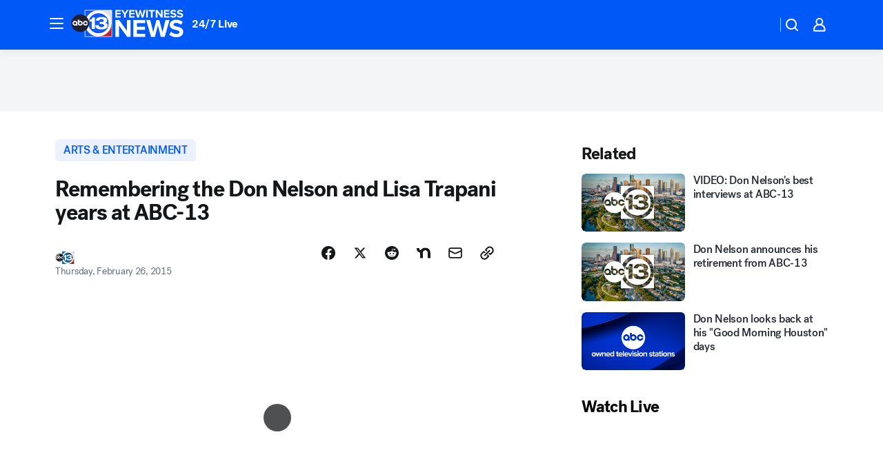

--- FILE ---
content_type: text/html; charset=utf-8
request_url: https://abc13.com/post/remembering-the-don-nelson-and-lisa-trapani-years/533815/?userab=abcn_du_cat_topic_feature_holdout-474*variant_b_redesign-1939%2Cabcn_popular_reads_exp-497*variant_a_control-2076%2Cabcn_ad_cadence-481*control-a-1962%2Cabcn_news_for_you_exp-496*variant_b_test-2075
body_size: 59739
content:

        <!DOCTYPE html>
        <html lang="en" lang="en">
            <head>
                <!-- ABCOTV | da7cfac4a769 | 6461 | 672c08e1e439ffd1505b2db4bea08b9a6439c85c | abc13.com | Mon, 02 Feb 2026 16:40:26 GMT -->
                <meta charSet="utf-8" />
                <meta name="viewport" content="initial-scale=1.0, maximum-scale=3.0, user-scalable=yes" />
                <meta http-equiv="x-ua-compatible" content="IE=edge,chrome=1" />
                <meta property="og:locale" content="en_US" />
                <link href="https://cdn.abcotvs.net/abcotv" rel="preconnect" crossorigin />
                
                <link data-react-helmet="true" rel="alternate" hreflang="en" href="https://abc13.com/post/remembering-the-don-nelson-and-lisa-trapani-years/533815/"/><link data-react-helmet="true" rel="shortcut icon" href="https://cdn.abcotvs.net/abcotv/assets/news/ktrk/images/logos/favicon.ico"/><link data-react-helmet="true" rel="manifest" href="/manifest.json"/><link data-react-helmet="true" rel="alternate" href="//abc13.com/feed/" title="ABC13 Houston RSS" type="application/rss+xml"/><link data-react-helmet="true" rel="alternate" href="android-app://com.abclocal.ktrk.news/http/abc13.com/story/533815"/><link data-react-helmet="true" rel="canonical" href="https://abc13.com/post/remembering-the-don-nelson-and-lisa-trapani-years/533815/"/><link data-react-helmet="true" rel="amphtml" href="https://abc13.com/amp/post/remembering-the-don-nelson-and-lisa-trapani-years/533815/"/><link data-react-helmet="true" href="//assets-cdn.abcotvs.net/abcotv/672c08e1e439-release-01-21-2026.8/client/abcotv/css/fusion-ff03edb4.css" rel="stylesheet"/><link data-react-helmet="true" href="//assets-cdn.abcotvs.net/abcotv/672c08e1e439-release-01-21-2026.8/client/abcotv/css/7987-3f6c1b98.css" rel="stylesheet"/><link data-react-helmet="true" href="//assets-cdn.abcotvs.net/abcotv/672c08e1e439-release-01-21-2026.8/client/abcotv/css/abcotv-fecb128a.css" rel="stylesheet"/><link data-react-helmet="true" href="//assets-cdn.abcotvs.net/abcotv/672c08e1e439-release-01-21-2026.8/client/abcotv/css/4037-607b0835.css" rel="stylesheet"/><link data-react-helmet="true" href="//assets-cdn.abcotvs.net/abcotv/672c08e1e439-release-01-21-2026.8/client/abcotv/css/1058-c22ddca8.css" rel="stylesheet"/><link data-react-helmet="true" href="//assets-cdn.abcotvs.net/abcotv/672c08e1e439-release-01-21-2026.8/client/abcotv/css/prism-story-104d8b6f.css" rel="stylesheet"/>
                <script>
                    window.__dataLayer = {"helpersEnabled":true,"page":{},"pzn":{},"site":{"device":"desktop","portal":"news"},"visitor":{}},
                        consentToken = window.localStorage.getItem('consentToken');

                    if (consentToken) {
                        console.log('consentToken', JSON.parse(consentToken))
                        window.__dataLayer.visitor = { consent : JSON.parse(consentToken) }; 
                    }
                </script>
                <script src="https://dcf.espn.com/TWDC-DTCI/prod/Bootstrap.js"></script>
                <link rel="preload" as="font" href="https://s.abcnews.com/assets/dtci/fonts/post-grotesk/PostGrotesk-Book.woff2" crossorigin>
<link rel="preload" as="font" href="https://s.abcnews.com/assets/dtci/fonts/post-grotesk/PostGrotesk-Bold.woff2" crossorigin>
<link rel="preload" as="font" href="https://s.abcnews.com/assets/dtci/fonts/post-grotesk/PostGrotesk-Medium.woff2" crossorigin>
<link rel="preload" as="font" href="https://s.abcnews.com/assets/dtci/fonts/klim/tiempos/TiemposText-Regular.woff2" crossorigin>
                <script src="//assets-cdn.abcotvs.net/abcotv/672c08e1e439-release-01-21-2026.8/client/abcotv/runtime-3c56a18c.js" defer></script><script src="//assets-cdn.abcotvs.net/abcotv/672c08e1e439-release-01-21-2026.8/client/abcotv/7987-0da20d09.js" defer></script><script src="//assets-cdn.abcotvs.net/abcotv/672c08e1e439-release-01-21-2026.8/client/abcotv/507-c7ed365d.js" defer></script><script src="//assets-cdn.abcotvs.net/abcotv/672c08e1e439-release-01-21-2026.8/client/abcotv/502-c12b28bb.js" defer></script><script src="//assets-cdn.abcotvs.net/abcotv/672c08e1e439-release-01-21-2026.8/client/abcotv/2561-2bebf93f.js" defer></script><script src="//assets-cdn.abcotvs.net/abcotv/672c08e1e439-release-01-21-2026.8/client/abcotv/8494-c13544f0.js" defer></script><script src="//assets-cdn.abcotvs.net/abcotv/672c08e1e439-release-01-21-2026.8/client/abcotv/4037-0a28bbfa.js" defer></script><script src="//assets-cdn.abcotvs.net/abcotv/672c08e1e439-release-01-21-2026.8/client/abcotv/8317-87b2f9ed.js" defer></script><script src="//assets-cdn.abcotvs.net/abcotv/672c08e1e439-release-01-21-2026.8/client/abcotv/1361-6dff86b9.js" defer></script><script src="//assets-cdn.abcotvs.net/abcotv/672c08e1e439-release-01-21-2026.8/client/abcotv/8115-0ce0b856.js" defer></script><script src="//assets-cdn.abcotvs.net/abcotv/672c08e1e439-release-01-21-2026.8/client/abcotv/9156-a35e6727.js" defer></script><script src="//assets-cdn.abcotvs.net/abcotv/672c08e1e439-release-01-21-2026.8/client/abcotv/1837-08f5fc38.js" defer></script><script src="//assets-cdn.abcotvs.net/abcotv/672c08e1e439-release-01-21-2026.8/client/abcotv/3167-3be5aec3.js" defer></script><script src="//assets-cdn.abcotvs.net/abcotv/672c08e1e439-release-01-21-2026.8/client/abcotv/8561-ef2ea49e.js" defer></script><script src="//assets-cdn.abcotvs.net/abcotv/672c08e1e439-release-01-21-2026.8/client/abcotv/1058-42fc71e2.js" defer></script>
                <link rel="prefetch" href="//assets-cdn.abcotvs.net/abcotv/672c08e1e439-release-01-21-2026.8/client/abcotv/_manifest.js" as="script" /><link rel="prefetch" href="//assets-cdn.abcotvs.net/abcotv/672c08e1e439-release-01-21-2026.8/client/abcotv/abcotv-ce2739af.js" as="script" />
<link rel="prefetch" href="//assets-cdn.abcotvs.net/abcotv/672c08e1e439-release-01-21-2026.8/client/abcotv/prism-story-1615e687.js" as="script" />
                <title data-react-helmet="true">Remembering the Don Nelson and Lisa Trapani years - ABC13 Houston</title>
                <meta data-react-helmet="true" name="description" content="Lisa Trapani could barely stop laughing as Don Nelson&#x27;s second TV wife in their studio home."/><meta data-react-helmet="true" name="keywords" content="don nelson, lisa trapani, 533815"/><meta data-react-helmet="true" name="tags" content="Houston"/><meta data-react-helmet="true" name="apple-itunes-app" content="app-id=407345290, affiliate-data=ct=ktrk-smart-banner&amp;pt=302756, app-argument=https://abc13.com/story/533815"/><meta data-react-helmet="true" property="fb:app_id" content="1452463148319056"/><meta data-react-helmet="true" property="fb:pages" content="42354254341"/><meta data-react-helmet="true" property="og:site_name" content="ABC13 Houston"/><meta data-react-helmet="true" property="og:url" content="https://abc13.com/post/remembering-the-don-nelson-and-lisa-trapani-years/533815/"/><meta data-react-helmet="true" property="og:title" content="Remembering the Don Nelson and Lisa Trapani years at ABC-13"/><meta data-react-helmet="true" property="og:description" content="Lisa Trapani could barely stop laughing as Don Nelson&#x27;s second TV wife in their studio home."/><meta data-react-helmet="true" property="og:image" content="https://cdn.abcotvs.com/dip/images/533816_022515-ktrk-lisa-trapani-don-nelson-vid.jpg?w=1600"/><meta data-react-helmet="true" property="og:type" content="article"/><meta data-react-helmet="true" name="twitter:site" content="@ABC13Houston"/><meta data-react-helmet="true" name="twitter:creator" content="@ABC13Houston"/><meta data-react-helmet="true" name="twitter:url" content="https://abc13.com/post/remembering-the-don-nelson-and-lisa-trapani-years/533815/"/><meta data-react-helmet="true" name="twitter:title" content="Remembering the Don Nelson and Lisa Trapani years at ABC-13"/><meta data-react-helmet="true" name="twitter:description" content="Lisa Trapani could barely stop laughing as Don Nelson&#x27;s second TV wife in their studio home."/><meta data-react-helmet="true" name="twitter:card" content="summary_large_image"/><meta data-react-helmet="true" name="twitter:image" content="https://cdn.abcotvs.com/dip/images/533816_022515-ktrk-lisa-trapani-don-nelson-vid.jpg?w=1600"/><meta data-react-helmet="true" name="twitter:app:name:iphone" content="ktrk"/><meta data-react-helmet="true" name="twitter:app:id:iphone" content="407345290"/><meta data-react-helmet="true" name="twitter:app:name:googleplay" content="ktrk"/><meta data-react-helmet="true" name="twitter:app:id:googleplay" content="com.abclocal.ktrk.news"/><meta data-react-helmet="true" property="article:published_time" content="2015-02-26T11:17:33Z"/><meta data-react-helmet="true" property="article:modified_time" content="2015-02-26T11:17:33Z"/><meta data-react-helmet="true" property="article:section" content="entertainment"/><meta data-react-helmet="true" name="title" content="Remembering the Don Nelson and Lisa Trapani years at ABC-13"/><meta data-react-helmet="true" name="medium" content="website"/><meta data-react-helmet="true" name="robots" content="max-image-preview:large"/>
                <script data-react-helmet="true" src="https://scripts.webcontentassessor.com/scripts/48a4bb7cf2174b52e28001c76822d47ab03002b89ea6e91ca33795db7b821ad6"></script><script data-react-helmet="true" type="application/ld+json">{"@context":"http://schema.org/","@type":"NewsArticle","mainEntityOfPage":{"@id":"https://abc13.com/post/remembering-the-don-nelson-and-lisa-trapani-years/533815/","@type":"WebPage"},"about":[{"name":" ARTS & ENTERTAINMENT","@type":"Thing"}],"author":[{"name":"","@type":"Person"}],"dateline":"HOUSTON (KTRK)","dateModified":"2015-02-26T11:17:33.000Z","datePublished":"2015-02-26T11:17:33.000Z","headline":"Remembering the Don Nelson and Lisa Trapani years at ABC-13","mentions":[{"name":" ARTS & ENTERTAINMENT","@type":"Thing"},{"name":" HOUSTON","@type":"Thing"}],"publisher":{"name":"","logo":{"url":"","width":0,"height":0,"@type":"ImageObject"},"@type":"Organization"}}</script>
                
                <script data-rum-type="legacy" data-rum-pct="100">(() => {function gc(n){n=document.cookie.match("(^|;) ?"+n+"=([^;]*)(;|$)");return n?n[2]:null}function sc(n){document.cookie=n}function smpl(n){n/=100;return!!n&&Math.random()<=n}var _nr=!1,_nrCookie=gc("_nr");null!==_nrCookie?"1"===_nrCookie&&(_nr=!0):smpl(100)?(_nr=!0,sc("_nr=1; path=/")):(_nr=!1,sc("_nr=0; path=/"));_nr && (() => {;window.NREUM||(NREUM={});NREUM.init={distributed_tracing:{enabled:true},privacy:{cookies_enabled:true},ajax:{deny_list:["bam.nr-data.net"]}};;NREUM.info = {"beacon":"bam.nr-data.net","errorBeacon":"bam.nr-data.net","sa":1,"licenseKey":"5985ced6ff","applicationID":"367459870"};__nr_require=function(t,e,n){function r(n){if(!e[n]){var o=e[n]={exports:{}};t[n][0].call(o.exports,function(e){var o=t[n][1][e];return r(o||e)},o,o.exports)}return e[n].exports}if("function"==typeof __nr_require)return __nr_require;for(var o=0;o<n.length;o++)r(n[o]);return r}({1:[function(t,e,n){function r(t){try{s.console&&console.log(t)}catch(e){}}var o,i=t("ee"),a=t(31),s={};try{o=localStorage.getItem("__nr_flags").split(","),console&&"function"==typeof console.log&&(s.console=!0,o.indexOf("dev")!==-1&&(s.dev=!0),o.indexOf("nr_dev")!==-1&&(s.nrDev=!0))}catch(c){}s.nrDev&&i.on("internal-error",function(t){r(t.stack)}),s.dev&&i.on("fn-err",function(t,e,n){r(n.stack)}),s.dev&&(r("NR AGENT IN DEVELOPMENT MODE"),r("flags: "+a(s,function(t,e){return t}).join(", ")))},{}],2:[function(t,e,n){function r(t,e,n,r,s){try{l?l-=1:o(s||new UncaughtException(t,e,n),!0)}catch(f){try{i("ierr",[f,c.now(),!0])}catch(d){}}return"function"==typeof u&&u.apply(this,a(arguments))}function UncaughtException(t,e,n){this.message=t||"Uncaught error with no additional information",this.sourceURL=e,this.line=n}function o(t,e){var n=e?null:c.now();i("err",[t,n])}var i=t("handle"),a=t(32),s=t("ee"),c=t("loader"),f=t("gos"),u=window.onerror,d=!1,p="nr@seenError";if(!c.disabled){var l=0;c.features.err=!0,t(1),window.onerror=r;try{throw new Error}catch(h){"stack"in h&&(t(14),t(13),"addEventListener"in window&&t(7),c.xhrWrappable&&t(15),d=!0)}s.on("fn-start",function(t,e,n){d&&(l+=1)}),s.on("fn-err",function(t,e,n){d&&!n[p]&&(f(n,p,function(){return!0}),this.thrown=!0,o(n))}),s.on("fn-end",function(){d&&!this.thrown&&l>0&&(l-=1)}),s.on("internal-error",function(t){i("ierr",[t,c.now(),!0])})}},{}],3:[function(t,e,n){var r=t("loader");r.disabled||(r.features.ins=!0)},{}],4:[function(t,e,n){function r(){U++,L=g.hash,this[u]=y.now()}function o(){U--,g.hash!==L&&i(0,!0);var t=y.now();this[h]=~~this[h]+t-this[u],this[d]=t}function i(t,e){E.emit("newURL",[""+g,e])}function a(t,e){t.on(e,function(){this[e]=y.now()})}var s="-start",c="-end",f="-body",u="fn"+s,d="fn"+c,p="cb"+s,l="cb"+c,h="jsTime",m="fetch",v="addEventListener",w=window,g=w.location,y=t("loader");if(w[v]&&y.xhrWrappable&&!y.disabled){var x=t(11),b=t(12),E=t(9),R=t(7),O=t(14),T=t(8),S=t(15),P=t(10),M=t("ee"),C=M.get("tracer"),N=t(23);t(17),y.features.spa=!0;var L,U=0;M.on(u,r),b.on(p,r),P.on(p,r),M.on(d,o),b.on(l,o),P.on(l,o),M.buffer([u,d,"xhr-resolved"]),R.buffer([u]),O.buffer(["setTimeout"+c,"clearTimeout"+s,u]),S.buffer([u,"new-xhr","send-xhr"+s]),T.buffer([m+s,m+"-done",m+f+s,m+f+c]),E.buffer(["newURL"]),x.buffer([u]),b.buffer(["propagate",p,l,"executor-err","resolve"+s]),C.buffer([u,"no-"+u]),P.buffer(["new-jsonp","cb-start","jsonp-error","jsonp-end"]),a(T,m+s),a(T,m+"-done"),a(P,"new-jsonp"),a(P,"jsonp-end"),a(P,"cb-start"),E.on("pushState-end",i),E.on("replaceState-end",i),w[v]("hashchange",i,N(!0)),w[v]("load",i,N(!0)),w[v]("popstate",function(){i(0,U>1)},N(!0))}},{}],5:[function(t,e,n){function r(){var t=new PerformanceObserver(function(t,e){var n=t.getEntries();s(v,[n])});try{t.observe({entryTypes:["resource"]})}catch(e){}}function o(t){if(s(v,[window.performance.getEntriesByType(w)]),window.performance["c"+p])try{window.performance[h](m,o,!1)}catch(t){}else try{window.performance[h]("webkit"+m,o,!1)}catch(t){}}function i(t){}if(window.performance&&window.performance.timing&&window.performance.getEntriesByType){var a=t("ee"),s=t("handle"),c=t(14),f=t(13),u=t(6),d=t(23),p="learResourceTimings",l="addEventListener",h="removeEventListener",m="resourcetimingbufferfull",v="bstResource",w="resource",g="-start",y="-end",x="fn"+g,b="fn"+y,E="bstTimer",R="pushState",O=t("loader");if(!O.disabled){O.features.stn=!0,t(9),"addEventListener"in window&&t(7);var T=NREUM.o.EV;a.on(x,function(t,e){var n=t[0];n instanceof T&&(this.bstStart=O.now())}),a.on(b,function(t,e){var n=t[0];n instanceof T&&s("bst",[n,e,this.bstStart,O.now()])}),c.on(x,function(t,e,n){this.bstStart=O.now(),this.bstType=n}),c.on(b,function(t,e){s(E,[e,this.bstStart,O.now(),this.bstType])}),f.on(x,function(){this.bstStart=O.now()}),f.on(b,function(t,e){s(E,[e,this.bstStart,O.now(),"requestAnimationFrame"])}),a.on(R+g,function(t){this.time=O.now(),this.startPath=location.pathname+location.hash}),a.on(R+y,function(t){s("bstHist",[location.pathname+location.hash,this.startPath,this.time])}),u()?(s(v,[window.performance.getEntriesByType("resource")]),r()):l in window.performance&&(window.performance["c"+p]?window.performance[l](m,o,d(!1)):window.performance[l]("webkit"+m,o,d(!1))),document[l]("scroll",i,d(!1)),document[l]("keypress",i,d(!1)),document[l]("click",i,d(!1))}}},{}],6:[function(t,e,n){e.exports=function(){return"PerformanceObserver"in window&&"function"==typeof window.PerformanceObserver}},{}],7:[function(t,e,n){function r(t){for(var e=t;e&&!e.hasOwnProperty(u);)e=Object.getPrototypeOf(e);e&&o(e)}function o(t){s.inPlace(t,[u,d],"-",i)}function i(t,e){return t[1]}var a=t("ee").get("events"),s=t("wrap-function")(a,!0),c=t("gos"),f=XMLHttpRequest,u="addEventListener",d="removeEventListener";e.exports=a,"getPrototypeOf"in Object?(r(document),r(window),r(f.prototype)):f.prototype.hasOwnProperty(u)&&(o(window),o(f.prototype)),a.on(u+"-start",function(t,e){var n=t[1];if(null!==n&&("function"==typeof n||"object"==typeof n)){var r=c(n,"nr@wrapped",function(){function t(){if("function"==typeof n.handleEvent)return n.handleEvent.apply(n,arguments)}var e={object:t,"function":n}[typeof n];return e?s(e,"fn-",null,e.name||"anonymous"):n});this.wrapped=t[1]=r}}),a.on(d+"-start",function(t){t[1]=this.wrapped||t[1]})},{}],8:[function(t,e,n){function r(t,e,n){var r=t[e];"function"==typeof r&&(t[e]=function(){var t=i(arguments),e={};o.emit(n+"before-start",[t],e);var a;e[m]&&e[m].dt&&(a=e[m].dt);var s=r.apply(this,t);return o.emit(n+"start",[t,a],s),s.then(function(t){return o.emit(n+"end",[null,t],s),t},function(t){throw o.emit(n+"end",[t],s),t})})}var o=t("ee").get("fetch"),i=t(32),a=t(31);e.exports=o;var s=window,c="fetch-",f=c+"body-",u=["arrayBuffer","blob","json","text","formData"],d=s.Request,p=s.Response,l=s.fetch,h="prototype",m="nr@context";d&&p&&l&&(a(u,function(t,e){r(d[h],e,f),r(p[h],e,f)}),r(s,"fetch",c),o.on(c+"end",function(t,e){var n=this;if(e){var r=e.headers.get("content-length");null!==r&&(n.rxSize=r),o.emit(c+"done",[null,e],n)}else o.emit(c+"done",[t],n)}))},{}],9:[function(t,e,n){var r=t("ee").get("history"),o=t("wrap-function")(r);e.exports=r;var i=window.history&&window.history.constructor&&window.history.constructor.prototype,a=window.history;i&&i.pushState&&i.replaceState&&(a=i),o.inPlace(a,["pushState","replaceState"],"-")},{}],10:[function(t,e,n){function r(t){function e(){f.emit("jsonp-end",[],l),t.removeEventListener("load",e,c(!1)),t.removeEventListener("error",n,c(!1))}function n(){f.emit("jsonp-error",[],l),f.emit("jsonp-end",[],l),t.removeEventListener("load",e,c(!1)),t.removeEventListener("error",n,c(!1))}var r=t&&"string"==typeof t.nodeName&&"script"===t.nodeName.toLowerCase();if(r){var o="function"==typeof t.addEventListener;if(o){var a=i(t.src);if(a){var d=s(a),p="function"==typeof d.parent[d.key];if(p){var l={};u.inPlace(d.parent,[d.key],"cb-",l),t.addEventListener("load",e,c(!1)),t.addEventListener("error",n,c(!1)),f.emit("new-jsonp",[t.src],l)}}}}}function o(){return"addEventListener"in window}function i(t){var e=t.match(d);return e?e[1]:null}function a(t,e){var n=t.match(l),r=n[1],o=n[3];return o?a(o,e[r]):e[r]}function s(t){var e=t.match(p);return e&&e.length>=3?{key:e[2],parent:a(e[1],window)}:{key:t,parent:window}}var c=t(23),f=t("ee").get("jsonp"),u=t("wrap-function")(f);if(e.exports=f,o()){var d=/[?&](?:callback|cb)=([^&#]+)/,p=/(.*).([^.]+)/,l=/^(w+)(.|$)(.*)$/,h=["appendChild","insertBefore","replaceChild"];Node&&Node.prototype&&Node.prototype.appendChild?u.inPlace(Node.prototype,h,"dom-"):(u.inPlace(HTMLElement.prototype,h,"dom-"),u.inPlace(HTMLHeadElement.prototype,h,"dom-"),u.inPlace(HTMLBodyElement.prototype,h,"dom-")),f.on("dom-start",function(t){r(t[0])})}},{}],11:[function(t,e,n){var r=t("ee").get("mutation"),o=t("wrap-function")(r),i=NREUM.o.MO;e.exports=r,i&&(window.MutationObserver=function(t){return this instanceof i?new i(o(t,"fn-")):i.apply(this,arguments)},MutationObserver.prototype=i.prototype)},{}],12:[function(t,e,n){function r(t){var e=i.context(),n=s(t,"executor-",e,null,!1),r=new f(n);return i.context(r).getCtx=function(){return e},r}var o=t("wrap-function"),i=t("ee").get("promise"),a=t("ee").getOrSetContext,s=o(i),c=t(31),f=NREUM.o.PR;e.exports=i,f&&(window.Promise=r,["all","race"].forEach(function(t){var e=f[t];f[t]=function(n){function r(t){return function(){i.emit("propagate",[null,!o],a,!1,!1),o=o||!t}}var o=!1;c(n,function(e,n){Promise.resolve(n).then(r("all"===t),r(!1))});var a=e.apply(f,arguments),s=f.resolve(a);return s}}),["resolve","reject"].forEach(function(t){var e=f[t];f[t]=function(t){var n=e.apply(f,arguments);return t!==n&&i.emit("propagate",[t,!0],n,!1,!1),n}}),f.prototype["catch"]=function(t){return this.then(null,t)},f.prototype=Object.create(f.prototype,{constructor:{value:r}}),c(Object.getOwnPropertyNames(f),function(t,e){try{r[e]=f[e]}catch(n){}}),o.wrapInPlace(f.prototype,"then",function(t){return function(){var e=this,n=o.argsToArray.apply(this,arguments),r=a(e);r.promise=e,n[0]=s(n[0],"cb-",r,null,!1),n[1]=s(n[1],"cb-",r,null,!1);var c=t.apply(this,n);return r.nextPromise=c,i.emit("propagate",[e,!0],c,!1,!1),c}}),i.on("executor-start",function(t){t[0]=s(t[0],"resolve-",this,null,!1),t[1]=s(t[1],"resolve-",this,null,!1)}),i.on("executor-err",function(t,e,n){t[1](n)}),i.on("cb-end",function(t,e,n){i.emit("propagate",[n,!0],this.nextPromise,!1,!1)}),i.on("propagate",function(t,e,n){this.getCtx&&!e||(this.getCtx=function(){if(t instanceof Promise)var e=i.context(t);return e&&e.getCtx?e.getCtx():this})}),r.toString=function(){return""+f})},{}],13:[function(t,e,n){var r=t("ee").get("raf"),o=t("wrap-function")(r),i="equestAnimationFrame";e.exports=r,o.inPlace(window,["r"+i,"mozR"+i,"webkitR"+i,"msR"+i],"raf-"),r.on("raf-start",function(t){t[0]=o(t[0],"fn-")})},{}],14:[function(t,e,n){function r(t,e,n){t[0]=a(t[0],"fn-",null,n)}function o(t,e,n){this.method=n,this.timerDuration=isNaN(t[1])?0:+t[1],t[0]=a(t[0],"fn-",this,n)}var i=t("ee").get("timer"),a=t("wrap-function")(i),s="setTimeout",c="setInterval",f="clearTimeout",u="-start",d="-";e.exports=i,a.inPlace(window,[s,"setImmediate"],s+d),a.inPlace(window,[c],c+d),a.inPlace(window,[f,"clearImmediate"],f+d),i.on(c+u,r),i.on(s+u,o)},{}],15:[function(t,e,n){function r(t,e){d.inPlace(e,["onreadystatechange"],"fn-",s)}function o(){var t=this,e=u.context(t);t.readyState>3&&!e.resolved&&(e.resolved=!0,u.emit("xhr-resolved",[],t)),d.inPlace(t,y,"fn-",s)}function i(t){x.push(t),m&&(E?E.then(a):w?w(a):(R=-R,O.data=R))}function a(){for(var t=0;t<x.length;t++)r([],x[t]);x.length&&(x=[])}function s(t,e){return e}function c(t,e){for(var n in t)e[n]=t[n];return e}t(7);var f=t("ee"),u=f.get("xhr"),d=t("wrap-function")(u),p=t(23),l=NREUM.o,h=l.XHR,m=l.MO,v=l.PR,w=l.SI,g="readystatechange",y=["onload","onerror","onabort","onloadstart","onloadend","onprogress","ontimeout"],x=[];e.exports=u;var b=window.XMLHttpRequest=function(t){var e=new h(t);try{u.emit("new-xhr",[e],e),e.addEventListener(g,o,p(!1))}catch(n){try{u.emit("internal-error",[n])}catch(r){}}return e};if(c(h,b),b.prototype=h.prototype,d.inPlace(b.prototype,["open","send"],"-xhr-",s),u.on("send-xhr-start",function(t,e){r(t,e),i(e)}),u.on("open-xhr-start",r),m){var E=v&&v.resolve();if(!w&&!v){var R=1,O=document.createTextNode(R);new m(a).observe(O,{characterData:!0})}}else f.on("fn-end",function(t){t[0]&&t[0].type===g||a()})},{}],16:[function(t,e,n){function r(t){if(!s(t))return null;var e=window.NREUM;if(!e.loader_config)return null;var n=(e.loader_config.accountID||"").toString()||null,r=(e.loader_config.agentID||"").toString()||null,f=(e.loader_config.trustKey||"").toString()||null;if(!n||!r)return null;var h=l.generateSpanId(),m=l.generateTraceId(),v=Date.now(),w={spanId:h,traceId:m,timestamp:v};return(t.sameOrigin||c(t)&&p())&&(w.traceContextParentHeader=o(h,m),w.traceContextStateHeader=i(h,v,n,r,f)),(t.sameOrigin&&!u()||!t.sameOrigin&&c(t)&&d())&&(w.newrelicHeader=a(h,m,v,n,r,f)),w}function o(t,e){return"00-"+e+"-"+t+"-01"}function i(t,e,n,r,o){var i=0,a="",s=1,c="",f="";return o+"@nr="+i+"-"+s+"-"+n+"-"+r+"-"+t+"-"+a+"-"+c+"-"+f+"-"+e}function a(t,e,n,r,o,i){var a="btoa"in window&&"function"==typeof window.btoa;if(!a)return null;var s={v:[0,1],d:{ty:"Browser",ac:r,ap:o,id:t,tr:e,ti:n}};return i&&r!==i&&(s.d.tk=i),btoa(JSON.stringify(s))}function s(t){return f()&&c(t)}function c(t){var e=!1,n={};if("init"in NREUM&&"distributed_tracing"in NREUM.init&&(n=NREUM.init.distributed_tracing),t.sameOrigin)e=!0;else if(n.allowed_origins instanceof Array)for(var r=0;r<n.allowed_origins.length;r++){var o=h(n.allowed_origins[r]);if(t.hostname===o.hostname&&t.protocol===o.protocol&&t.port===o.port){e=!0;break}}return e}function f(){return"init"in NREUM&&"distributed_tracing"in NREUM.init&&!!NREUM.init.distributed_tracing.enabled}function u(){return"init"in NREUM&&"distributed_tracing"in NREUM.init&&!!NREUM.init.distributed_tracing.exclude_newrelic_header}function d(){return"init"in NREUM&&"distributed_tracing"in NREUM.init&&NREUM.init.distributed_tracing.cors_use_newrelic_header!==!1}function p(){return"init"in NREUM&&"distributed_tracing"in NREUM.init&&!!NREUM.init.distributed_tracing.cors_use_tracecontext_headers}var l=t(28),h=t(18);e.exports={generateTracePayload:r,shouldGenerateTrace:s}},{}],17:[function(t,e,n){function r(t){var e=this.params,n=this.metrics;if(!this.ended){this.ended=!0;for(var r=0;r<p;r++)t.removeEventListener(d[r],this.listener,!1);return e.protocol&&"data"===e.protocol?void g("Ajax/DataUrl/Excluded"):void(e.aborted||(n.duration=a.now()-this.startTime,this.loadCaptureCalled||4!==t.readyState?null==e.status&&(e.status=0):i(this,t),n.cbTime=this.cbTime,s("xhr",[e,n,this.startTime,this.endTime,"xhr"],this)))}}function o(t,e){var n=c(e),r=t.params;r.hostname=n.hostname,r.port=n.port,r.protocol=n.protocol,r.host=n.hostname+":"+n.port,r.pathname=n.pathname,t.parsedOrigin=n,t.sameOrigin=n.sameOrigin}function i(t,e){t.params.status=e.status;var n=v(e,t.lastSize);if(n&&(t.metrics.rxSize=n),t.sameOrigin){var r=e.getResponseHeader("X-NewRelic-App-Data");r&&(t.params.cat=r.split(", ").pop())}t.loadCaptureCalled=!0}var a=t("loader");if(a.xhrWrappable&&!a.disabled){var s=t("handle"),c=t(18),f=t(16).generateTracePayload,u=t("ee"),d=["load","error","abort","timeout"],p=d.length,l=t("id"),h=t(24),m=t(22),v=t(19),w=t(23),g=t(25).recordSupportability,y=NREUM.o.REQ,x=window.XMLHttpRequest;a.features.xhr=!0,t(15),t(8),u.on("new-xhr",function(t){var e=this;e.totalCbs=0,e.called=0,e.cbTime=0,e.end=r,e.ended=!1,e.xhrGuids={},e.lastSize=null,e.loadCaptureCalled=!1,e.params=this.params||{},e.metrics=this.metrics||{},t.addEventListener("load",function(n){i(e,t)},w(!1)),h&&(h>34||h<10)||t.addEventListener("progress",function(t){e.lastSize=t.loaded},w(!1))}),u.on("open-xhr-start",function(t){this.params={method:t[0]},o(this,t[1]),this.metrics={}}),u.on("open-xhr-end",function(t,e){"loader_config"in NREUM&&"xpid"in NREUM.loader_config&&this.sameOrigin&&e.setRequestHeader("X-NewRelic-ID",NREUM.loader_config.xpid);var n=f(this.parsedOrigin);if(n){var r=!1;n.newrelicHeader&&(e.setRequestHeader("newrelic",n.newrelicHeader),r=!0),n.traceContextParentHeader&&(e.setRequestHeader("traceparent",n.traceContextParentHeader),n.traceContextStateHeader&&e.setRequestHeader("tracestate",n.traceContextStateHeader),r=!0),r&&(this.dt=n)}}),u.on("send-xhr-start",function(t,e){var n=this.metrics,r=t[0],o=this;if(n&&r){var i=m(r);i&&(n.txSize=i)}this.startTime=a.now(),this.listener=function(t){try{"abort"!==t.type||o.loadCaptureCalled||(o.params.aborted=!0),("load"!==t.type||o.called===o.totalCbs&&(o.onloadCalled||"function"!=typeof e.onload))&&o.end(e)}catch(n){try{u.emit("internal-error",[n])}catch(r){}}};for(var s=0;s<p;s++)e.addEventListener(d[s],this.listener,w(!1))}),u.on("xhr-cb-time",function(t,e,n){this.cbTime+=t,e?this.onloadCalled=!0:this.called+=1,this.called!==this.totalCbs||!this.onloadCalled&&"function"==typeof n.onload||this.end(n)}),u.on("xhr-load-added",function(t,e){var n=""+l(t)+!!e;this.xhrGuids&&!this.xhrGuids[n]&&(this.xhrGuids[n]=!0,this.totalCbs+=1)}),u.on("xhr-load-removed",function(t,e){var n=""+l(t)+!!e;this.xhrGuids&&this.xhrGuids[n]&&(delete this.xhrGuids[n],this.totalCbs-=1)}),u.on("xhr-resolved",function(){this.endTime=a.now()}),u.on("addEventListener-end",function(t,e){e instanceof x&&"load"===t[0]&&u.emit("xhr-load-added",[t[1],t[2]],e)}),u.on("removeEventListener-end",function(t,e){e instanceof x&&"load"===t[0]&&u.emit("xhr-load-removed",[t[1],t[2]],e)}),u.on("fn-start",function(t,e,n){e instanceof x&&("onload"===n&&(this.onload=!0),("load"===(t[0]&&t[0].type)||this.onload)&&(this.xhrCbStart=a.now()))}),u.on("fn-end",function(t,e){this.xhrCbStart&&u.emit("xhr-cb-time",[a.now()-this.xhrCbStart,this.onload,e],e)}),u.on("fetch-before-start",function(t){function e(t,e){var n=!1;return e.newrelicHeader&&(t.set("newrelic",e.newrelicHeader),n=!0),e.traceContextParentHeader&&(t.set("traceparent",e.traceContextParentHeader),e.traceContextStateHeader&&t.set("tracestate",e.traceContextStateHeader),n=!0),n}var n,r=t[1]||{};"string"==typeof t[0]?n=t[0]:t[0]&&t[0].url?n=t[0].url:window.URL&&t[0]&&t[0]instanceof URL&&(n=t[0].href),n&&(this.parsedOrigin=c(n),this.sameOrigin=this.parsedOrigin.sameOrigin);var o=f(this.parsedOrigin);if(o&&(o.newrelicHeader||o.traceContextParentHeader))if("string"==typeof t[0]||window.URL&&t[0]&&t[0]instanceof URL){var i={};for(var a in r)i[a]=r[a];i.headers=new Headers(r.headers||{}),e(i.headers,o)&&(this.dt=o),t.length>1?t[1]=i:t.push(i)}else t[0]&&t[0].headers&&e(t[0].headers,o)&&(this.dt=o)}),u.on("fetch-start",function(t,e){this.params={},this.metrics={},this.startTime=a.now(),this.dt=e,t.length>=1&&(this.target=t[0]),t.length>=2&&(this.opts=t[1]);var n,r=this.opts||{},i=this.target;if("string"==typeof i?n=i:"object"==typeof i&&i instanceof y?n=i.url:window.URL&&"object"==typeof i&&i instanceof URL&&(n=i.href),o(this,n),"data"!==this.params.protocol){var s=(""+(i&&i instanceof y&&i.method||r.method||"GET")).toUpperCase();this.params.method=s,this.txSize=m(r.body)||0}}),u.on("fetch-done",function(t,e){if(this.endTime=a.now(),this.params||(this.params={}),"data"===this.params.protocol)return void g("Ajax/DataUrl/Excluded");this.params.status=e?e.status:0;var n;"string"==typeof this.rxSize&&this.rxSize.length>0&&(n=+this.rxSize);var r={txSize:this.txSize,rxSize:n,duration:a.now()-this.startTime};s("xhr",[this.params,r,this.startTime,this.endTime,"fetch"],this)})}},{}],18:[function(t,e,n){var r={};e.exports=function(t){if(t in r)return r[t];if(0===(t||"").indexOf("data:"))return{protocol:"data"};var e=document.createElement("a"),n=window.location,o={};e.href=t,o.port=e.port;var i=e.href.split("://");!o.port&&i[1]&&(o.port=i[1].split("/")[0].split("@").pop().split(":")[1]),o.port&&"0"!==o.port||(o.port="https"===i[0]?"443":"80"),o.hostname=e.hostname||n.hostname,o.pathname=e.pathname,o.protocol=i[0],"/"!==o.pathname.charAt(0)&&(o.pathname="/"+o.pathname);var a=!e.protocol||":"===e.protocol||e.protocol===n.protocol,s=e.hostname===document.domain&&e.port===n.port;return o.sameOrigin=a&&(!e.hostname||s),"/"===o.pathname&&(r[t]=o),o}},{}],19:[function(t,e,n){function r(t,e){var n=t.responseType;return"json"===n&&null!==e?e:"arraybuffer"===n||"blob"===n||"json"===n?o(t.response):"text"===n||""===n||void 0===n?o(t.responseText):void 0}var o=t(22);e.exports=r},{}],20:[function(t,e,n){function r(){}function o(t,e,n,r){return function(){return u.recordSupportability("API/"+e+"/called"),i(t+e,[f.now()].concat(s(arguments)),n?null:this,r),n?void 0:this}}var i=t("handle"),a=t(31),s=t(32),c=t("ee").get("tracer"),f=t("loader"),u=t(25),d=NREUM;"undefined"==typeof window.newrelic&&(newrelic=d);var p=["setPageViewName","setCustomAttribute","setErrorHandler","finished","addToTrace","inlineHit","addRelease"],l="api-",h=l+"ixn-";a(p,function(t,e){d[e]=o(l,e,!0,"api")}),d.addPageAction=o(l,"addPageAction",!0),d.setCurrentRouteName=o(l,"routeName",!0),e.exports=newrelic,d.interaction=function(){return(new r).get()};var m=r.prototype={createTracer:function(t,e){var n={},r=this,o="function"==typeof e;return i(h+"tracer",[f.now(),t,n],r),function(){if(c.emit((o?"":"no-")+"fn-start",[f.now(),r,o],n),o)try{return e.apply(this,arguments)}catch(t){throw c.emit("fn-err",[arguments,this,t],n),t}finally{c.emit("fn-end",[f.now()],n)}}}};a("actionText,setName,setAttribute,save,ignore,onEnd,getContext,end,get".split(","),function(t,e){m[e]=o(h,e)}),newrelic.noticeError=function(t,e){"string"==typeof t&&(t=new Error(t)),u.recordSupportability("API/noticeError/called"),i("err",[t,f.now(),!1,e])}},{}],21:[function(t,e,n){function r(t){if(NREUM.init){for(var e=NREUM.init,n=t.split("."),r=0;r<n.length-1;r++)if(e=e[n[r]],"object"!=typeof e)return;return e=e[n[n.length-1]]}}e.exports={getConfiguration:r}},{}],22:[function(t,e,n){e.exports=function(t){if("string"==typeof t&&t.length)return t.length;if("object"==typeof t){if("undefined"!=typeof ArrayBuffer&&t instanceof ArrayBuffer&&t.byteLength)return t.byteLength;if("undefined"!=typeof Blob&&t instanceof Blob&&t.size)return t.size;if(!("undefined"!=typeof FormData&&t instanceof FormData))try{return JSON.stringify(t).length}catch(e){return}}}},{}],23:[function(t,e,n){var r=!1;try{var o=Object.defineProperty({},"passive",{get:function(){r=!0}});window.addEventListener("testPassive",null,o),window.removeEventListener("testPassive",null,o)}catch(i){}e.exports=function(t){return r?{passive:!0,capture:!!t}:!!t}},{}],24:[function(t,e,n){var r=0,o=navigator.userAgent.match(/Firefox[/s](d+.d+)/);o&&(r=+o[1]),e.exports=r},{}],25:[function(t,e,n){function r(t,e){var n=[a,t,{name:t},e];return i("storeMetric",n,null,"api"),n}function o(t,e){var n=[s,t,{name:t},e];return i("storeEventMetrics",n,null,"api"),n}var i=t("handle"),a="sm",s="cm";e.exports={constants:{SUPPORTABILITY_METRIC:a,CUSTOM_METRIC:s},recordSupportability:r,recordCustom:o}},{}],26:[function(t,e,n){function r(){return s.exists&&performance.now?Math.round(performance.now()):(i=Math.max((new Date).getTime(),i))-a}function o(){return i}var i=(new Date).getTime(),a=i,s=t(33);e.exports=r,e.exports.offset=a,e.exports.getLastTimestamp=o},{}],27:[function(t,e,n){function r(t,e){var n=t.getEntries();n.forEach(function(t){"first-paint"===t.name?l("timing",["fp",Math.floor(t.startTime)]):"first-contentful-paint"===t.name&&l("timing",["fcp",Math.floor(t.startTime)])})}function o(t,e){var n=t.getEntries();if(n.length>0){var r=n[n.length-1];if(f&&f<r.startTime)return;var o=[r],i=a({});i&&o.push(i),l("lcp",o)}}function i(t){t.getEntries().forEach(function(t){t.hadRecentInput||l("cls",[t])})}function a(t){var e=navigator.connection||navigator.mozConnection||navigator.webkitConnection;if(e)return e.type&&(t["net-type"]=e.type),e.effectiveType&&(t["net-etype"]=e.effectiveType),e.rtt&&(t["net-rtt"]=e.rtt),e.downlink&&(t["net-dlink"]=e.downlink),t}function s(t){if(t instanceof w&&!y){var e=Math.round(t.timeStamp),n={type:t.type};a(n),e<=h.now()?n.fid=h.now()-e:e>h.offset&&e<=Date.now()?(e-=h.offset,n.fid=h.now()-e):e=h.now(),y=!0,l("timing",["fi",e,n])}}function c(t){"hidden"===t&&(f=h.now(),l("pageHide",[f]))}if(!("init"in NREUM&&"page_view_timing"in NREUM.init&&"enabled"in NREUM.init.page_view_timing&&NREUM.init.page_view_timing.enabled===!1)){var f,u,d,p,l=t("handle"),h=t("loader"),m=t(30),v=t(23),w=NREUM.o.EV;if("PerformanceObserver"in window&&"function"==typeof window.PerformanceObserver){u=new PerformanceObserver(r);try{u.observe({entryTypes:["paint"]})}catch(g){}d=new PerformanceObserver(o);try{d.observe({entryTypes:["largest-contentful-paint"]})}catch(g){}p=new PerformanceObserver(i);try{p.observe({type:"layout-shift",buffered:!0})}catch(g){}}if("addEventListener"in document){var y=!1,x=["click","keydown","mousedown","pointerdown","touchstart"];x.forEach(function(t){document.addEventListener(t,s,v(!1))})}m(c)}},{}],28:[function(t,e,n){function r(){function t(){return e?15&e[n++]:16*Math.random()|0}var e=null,n=0,r=window.crypto||window.msCrypto;r&&r.getRandomValues&&(e=r.getRandomValues(new Uint8Array(31)));for(var o,i="xxxxxxxx-xxxx-4xxx-yxxx-xxxxxxxxxxxx",a="",s=0;s<i.length;s++)o=i[s],"x"===o?a+=t().toString(16):"y"===o?(o=3&t()|8,a+=o.toString(16)):a+=o;return a}function o(){return a(16)}function i(){return a(32)}function a(t){function e(){return n?15&n[r++]:16*Math.random()|0}var n=null,r=0,o=window.crypto||window.msCrypto;o&&o.getRandomValues&&Uint8Array&&(n=o.getRandomValues(new Uint8Array(t)));for(var i=[],a=0;a<t;a++)i.push(e().toString(16));return i.join("")}e.exports={generateUuid:r,generateSpanId:o,generateTraceId:i}},{}],29:[function(t,e,n){function r(t,e){if(!o)return!1;if(t!==o)return!1;if(!e)return!0;if(!i)return!1;for(var n=i.split("."),r=e.split("."),a=0;a<r.length;a++)if(r[a]!==n[a])return!1;return!0}var o=null,i=null,a=/Version\/(\S+)\s+Safari/;if(navigator.userAgent){var s=navigator.userAgent,c=s.match(a);c&&s.indexOf("Chrome")===-1&&s.indexOf("Chromium")===-1&&(o="Safari",i=c[1])}e.exports={agent:o,version:i,match:r}},{}],30:[function(t,e,n){function r(t){function e(){t(s&&document[s]?document[s]:document[i]?"hidden":"visible")}"addEventListener"in document&&a&&document.addEventListener(a,e,o(!1))}var o=t(23);e.exports=r;var i,a,s;"undefined"!=typeof document.hidden?(i="hidden",a="visibilitychange",s="visibilityState"):"undefined"!=typeof document.msHidden?(i="msHidden",a="msvisibilitychange"):"undefined"!=typeof document.webkitHidden&&(i="webkitHidden",a="webkitvisibilitychange",s="webkitVisibilityState")},{}],31:[function(t,e,n){function r(t,e){var n=[],r="",i=0;for(r in t)o.call(t,r)&&(n[i]=e(r,t[r]),i+=1);return n}var o=Object.prototype.hasOwnProperty;e.exports=r},{}],32:[function(t,e,n){function r(t,e,n){e||(e=0),"undefined"==typeof n&&(n=t?t.length:0);for(var r=-1,o=n-e||0,i=Array(o<0?0:o);++r<o;)i[r]=t[e+r];return i}e.exports=r},{}],33:[function(t,e,n){e.exports={exists:"undefined"!=typeof window.performance&&window.performance.timing&&"undefined"!=typeof window.performance.timing.navigationStart}},{}],ee:[function(t,e,n){function r(){}function o(t){function e(t){return t&&t instanceof r?t:t?f(t,c,a):a()}function n(n,r,o,i,a){if(a!==!1&&(a=!0),!l.aborted||i){t&&a&&t(n,r,o);for(var s=e(o),c=m(n),f=c.length,u=0;u<f;u++)c[u].apply(s,r);var p=d[y[n]];return p&&p.push([x,n,r,s]),s}}function i(t,e){g[t]=m(t).concat(e)}function h(t,e){var n=g[t];if(n)for(var r=0;r<n.length;r++)n[r]===e&&n.splice(r,1)}function m(t){return g[t]||[]}function v(t){return p[t]=p[t]||o(n)}function w(t,e){l.aborted||u(t,function(t,n){e=e||"feature",y[n]=e,e in d||(d[e]=[])})}var g={},y={},x={on:i,addEventListener:i,removeEventListener:h,emit:n,get:v,listeners:m,context:e,buffer:w,abort:s,aborted:!1};return x}function i(t){return f(t,c,a)}function a(){return new r}function s(){(d.api||d.feature)&&(l.aborted=!0,d=l.backlog={})}var c="nr@context",f=t("gos"),u=t(31),d={},p={},l=e.exports=o();e.exports.getOrSetContext=i,l.backlog=d},{}],gos:[function(t,e,n){function r(t,e,n){if(o.call(t,e))return t[e];var r=n();if(Object.defineProperty&&Object.keys)try{return Object.defineProperty(t,e,{value:r,writable:!0,enumerable:!1}),r}catch(i){}return t[e]=r,r}var o=Object.prototype.hasOwnProperty;e.exports=r},{}],handle:[function(t,e,n){function r(t,e,n,r){o.buffer([t],r),o.emit(t,e,n)}var o=t("ee").get("handle");e.exports=r,r.ee=o},{}],id:[function(t,e,n){function r(t){var e=typeof t;return!t||"object"!==e&&"function"!==e?-1:t===window?0:a(t,i,function(){return o++})}var o=1,i="nr@id",a=t("gos");e.exports=r},{}],loader:[function(t,e,n){function r(){if(!T++){var t=O.info=NREUM.info,e=m.getElementsByTagName("script")[0];if(setTimeout(f.abort,3e4),!(t&&t.licenseKey&&t.applicationID&&e))return f.abort();c(E,function(e,n){t[e]||(t[e]=n)});var n=a();s("mark",["onload",n+O.offset],null,"api"),s("timing",["load",n]);var r=m.createElement("script");0===t.agent.indexOf("http://")||0===t.agent.indexOf("https://")?r.src=t.agent:r.src=l+"://"+t.agent,e.parentNode.insertBefore(r,e)}}function o(){"complete"===m.readyState&&i()}function i(){s("mark",["domContent",a()+O.offset],null,"api")}var a=t(26),s=t("handle"),c=t(31),f=t("ee"),u=t(29),d=t(21),p=t(23),l=d.getConfiguration("ssl")===!1?"http":"https",h=window,m=h.document,v="addEventListener",w="attachEvent",g=h.XMLHttpRequest,y=g&&g.prototype,x=!1;NREUM.o={ST:setTimeout,SI:h.setImmediate,CT:clearTimeout,XHR:g,REQ:h.Request,EV:h.Event,PR:h.Promise,MO:h.MutationObserver};var b=""+location,E={beacon:"bam.nr-data.net",errorBeacon:"bam.nr-data.net",agent:"js-agent.newrelic.com/nr-spa-1216.min.js"},R=g&&y&&y[v]&&!/CriOS/.test(navigator.userAgent),O=e.exports={offset:a.getLastTimestamp(),now:a,origin:b,features:{},xhrWrappable:R,userAgent:u,disabled:x};if(!x){t(20),t(27),m[v]?(m[v]("DOMContentLoaded",i,p(!1)),h[v]("load",r,p(!1))):(m[w]("onreadystatechange",o),h[w]("onload",r)),s("mark",["firstbyte",a.getLastTimestamp()],null,"api");var T=0}},{}],"wrap-function":[function(t,e,n){function r(t,e){function n(e,n,r,c,f){function nrWrapper(){var i,a,u,p;try{a=this,i=d(arguments),u="function"==typeof r?r(i,a):r||{}}catch(l){o([l,"",[i,a,c],u],t)}s(n+"start",[i,a,c],u,f);try{return p=e.apply(a,i)}catch(h){throw s(n+"err",[i,a,h],u,f),h}finally{s(n+"end",[i,a,p],u,f)}}return a(e)?e:(n||(n=""),nrWrapper[p]=e,i(e,nrWrapper,t),nrWrapper)}function r(t,e,r,o,i){r||(r="");var s,c,f,u="-"===r.charAt(0);for(f=0;f<e.length;f++)c=e[f],s=t[c],a(s)||(t[c]=n(s,u?c+r:r,o,c,i))}function s(n,r,i,a){if(!h||e){var s=h;h=!0;try{t.emit(n,r,i,e,a)}catch(c){o([c,n,r,i],t)}h=s}}return t||(t=u),n.inPlace=r,n.flag=p,n}function o(t,e){e||(e=u);try{e.emit("internal-error",t)}catch(n){}}function i(t,e,n){if(Object.defineProperty&&Object.keys)try{var r=Object.keys(t);return r.forEach(function(n){Object.defineProperty(e,n,{get:function(){return t[n]},set:function(e){return t[n]=e,e}})}),e}catch(i){o([i],n)}for(var a in t)l.call(t,a)&&(e[a]=t[a]);return e}function a(t){return!(t&&t instanceof Function&&t.apply&&!t[p])}function s(t,e){var n=e(t);return n[p]=t,i(t,n,u),n}function c(t,e,n){var r=t[e];t[e]=s(r,n)}function f(){for(var t=arguments.length,e=new Array(t),n=0;n<t;++n)e[n]=arguments[n];return e}var u=t("ee"),d=t(32),p="nr@original",l=Object.prototype.hasOwnProperty,h=!1;e.exports=r,e.exports.wrapFunction=s,e.exports.wrapInPlace=c,e.exports.argsToArray=f},{}]},{},["loader",2,17,5,3,4]);;NREUM.info={"beacon":"bam.nr-data.net","errorBeacon":"bam.nr-data.net","sa":1,"licenseKey":"8d01ff17d1","applicationID":"415461361"}})();})();</script>
                <link href="//assets-cdn.abcotvs.net" rel="preconnect" />
                <link href="https://cdn.abcotvs.net/abcotv" rel="preconnect" crossorigin />
                <script>(function(){function a(a){var b,c=g.floor(65535*g.random()).toString(16);for(b=4-c.length;0<b;b--)c="0"+c;return a=(String()+a).substring(0,4),!Number.isNaN(parseInt(a,16))&&a.length?a+c.substr(a.length):c}function b(){var a=c(window.location.hostname);return a?"."+a:".go.com"}function c(a=""){var b=a.match(/[^.]+(?:.com?(?:.[a-z]{2})?|(?:.[a-z]+))?$/i);if(b&&b.length)return b[0].replace(/:[0-9]+$/,"")}function d(a,b,c,d,g,h){var i,j=!1;if(f.test(c)&&(c=c.replace(f,""),j=!0),!a||/^(?:expires|max-age|path|domain|secure)$/i.test(a))return!1;if(i=a+"="+b,g&&g instanceof Date&&(i+="; expires="+g.toUTCString()),c&&(i+="; domain="+c),d&&(i+="; path="+d),h&&(i+="; secure"),document.cookie=i,j){var k="www"+(/^./.test(c)?"":".")+c;e(a,k,d||"")}return!0}function e(a,b,c){return document.cookie=encodeURIComponent(a)+"=; expires=Thu, 01 Jan 1970 00:00:00 GMT"+(b?"; domain="+b:"")+(c?"; path="+c:""),!0}var f=/^.?www/,g=Math;(function(a){for(var b,d=a+"=",e=document.cookie.split(";"),f=0;f<e.length;f++){for(b=e[f];" "===b.charAt(0);)b=b.substring(1,b.length);if(0===b.indexOf(d))return b.substring(d.length,b.length)}return null})("SWID")||function(a){if(a){var c=new Date(Date.now());c.setFullYear(c.getFullYear()+1),d("SWID",a,b(),"/",c)}}(function(){return String()+a()+a()+"-"+a()+"-"+a("4")+"-"+a((g.floor(10*g.random())%4+8).toString(16))+"-"+a()+a()+a()}())})();</script>
            </head>
            <body class="">
                
                <div id="abcotv"><div id="fitt-analytics"><div class="bp-mobileMDPlus bp-mobileLGPlus bp-tabletPlus bp-desktopPlus bp-desktopLGPlus"><div class="wrapper prism-story"><div id="themeProvider" class="theme-light "><section class="nav sticky topzero"><header class="VZTD lZur JhJDA tomuH qpSyx crEfr duUVQ "><div id="NavigationContainer" class="VZTD nkdHX mLASH OfbiZ gbxlc OAKIS OrkQb sHsPe lqtkC glxIO HfYhe vUYNV McMna WtEci pdYhu seFhp "><div class="VZTD ZaRVE URqSb "><div id="NavigationMenu" class="UbGlr awXxV lZur QNwmF SrhIT CSJky fKGaR MELDj bwJpP oFbxM sCAKu JmqhH LNPNz XedOc INRRi zyWBh HZYdm KUWLd ghwbF " aria-expanded="false" aria-label="Site Menu" role="button" tabindex="0"><div id="NavigationMenuIcon" class="xwYCG chWWz xItUF awXxV lZur dnyYA SGbxA CSJky klTtn TqWpy hDYpx LEjY VMTsP AqjSi krKko MdvlB SwrCi PMtn qNrLC PriDW HkWF oFFrS kGyAC "></div></div><div class="VZTD mLASH "><a href="https://abc13.com/" aria-label="ABC13 Houston homepage"><img class="Hxa-d QNwmF CKa-dw " src="https://cdn.abcotvs.net/abcotv/assets/news/global/images/feature-header/ktrk-lg.svg"/><img class="Hxa-d NzyJW hyWKA BKvsz " src="https://cdn.abcotvs.net/abcotv/assets/news/global/images/feature-header/ktrk-sm.svg"/></a></div><div class="feature-nav-local"><div class="VZTD HNQqj ZaRVE "><span class="NzyJW bfzCU OlYnP vtZdS BnAMJ ioHuy QbACp vLCTF AyXGx ubOdK WtEci FfVOu seFhp "><a class="Ihhcd glfEG fCZkS hfDkF rUrN QNwmF eXeQK wzfDA kZHXs Mwuoo QdTjf ubOdK ACtel FfVOu hBmQi " href="https://abc13.com/watch/live/">24/7 Live</a></span><span class="NzyJW bfzCU OlYnP vtZdS BnAMJ ioHuy QbACp vLCTF AyXGx ubOdK WtEci FfVOu seFhp "><a class="Ihhcd glfEG fCZkS hfDkF rUrN QNwmF eXeQK wzfDA kZHXs Mwuoo QdTjf ubOdK ACtel FfVOu hBmQi " href="https://abc13.com/houston/">Houston</a></span><span class="NzyJW bfzCU OlYnP vtZdS BnAMJ ioHuy QbACp vLCTF AyXGx ubOdK WtEci FfVOu seFhp "><a class="Ihhcd glfEG fCZkS hfDkF rUrN QNwmF eXeQK wzfDA kZHXs Mwuoo QdTjf ubOdK ACtel FfVOu hBmQi " href="https://abc13.com/southwest/">Southwest</a></span><span class="NzyJW bfzCU OlYnP vtZdS BnAMJ ioHuy QbACp vLCTF AyXGx ubOdK WtEci FfVOu seFhp "><a class="Ihhcd glfEG fCZkS hfDkF rUrN QNwmF eXeQK wzfDA kZHXs Mwuoo QdTjf ubOdK ACtel FfVOu hBmQi " href="https://abc13.com/southeast/">Southeast</a></span><span class="NzyJW bfzCU OlYnP vtZdS BnAMJ ioHuy QbACp vLCTF AyXGx ubOdK WtEci FfVOu seFhp "><a class="Ihhcd glfEG fCZkS hfDkF rUrN QNwmF eXeQK wzfDA kZHXs Mwuoo QdTjf ubOdK ACtel FfVOu hBmQi " href="https://abc13.com/northwest/">Northwest</a></span><span class="NzyJW bfzCU OlYnP vtZdS BnAMJ ioHuy QbACp vLCTF AyXGx ubOdK WtEci FfVOu seFhp "><a class="Ihhcd glfEG fCZkS hfDkF rUrN QNwmF eXeQK wzfDA kZHXs Mwuoo QdTjf ubOdK ACtel FfVOu hBmQi " href="https://abc13.com/northeast/">Northeast</a></span></div></div><a class="feature-local-expand" href="#"></a></div><div class="VZTD ZaRVE "><div class="VZTD mLASH ZRifP iyxc REstn crufr EfJuX DycYT "><a class="Ihhcd glfEG fCZkS hfDkF rUrN QNwmF VZTD HNQqj tQNjZ wzfDA kZHXs hjGhr vIbgY ubOdK DTlmW FfVOu hBmQi " href="https://abc13.com/weather/" aria-label="Weather Temperature"><div class="Ihhcd glfEG fCZkS ZfQkn rUrN TJBcA ugxZf WtEci huQUD seFhp "></div><div class="mhCCg QNwmF lZur oRZBf FqYsI RoVHj gSlSZ mZWbG " style="background-image:"></div></a></div><div class="UbGlr awXxV lZur QNwmF mhCCg SrhIT CSJky fCZkS mHilG MELDj bwJpP EmnZP TSHkB JmqhH LNPNz mphTr PwViZ SQFkJ DTlmW GCxLR JrdoJ " role="button" aria-label="Open Search Overlay" tabindex="0"><svg aria-hidden="true" class="prism-Iconography prism-Iconography--menu-search kDSxb xOPbW dlJpw " focusable="false" height="1em" viewBox="0 0 24 24" width="1em" xmlns="http://www.w3.org/2000/svg" xmlns:xlink="http://www.w3.org/1999/xlink"><path fill="currentColor" d="M5 11a6 6 0 1112 0 6 6 0 01-12 0zm6-8a8 8 0 104.906 14.32l3.387 3.387a1 1 0 001.414-1.414l-3.387-3.387A8 8 0 0011 3z"></path></svg></div><a class="UbGlr awXxV lZur QNwmF mhCCg SrhIT CSJky fCZkS mHilG MELDj bwJpP EmnZP TSHkB JmqhH LNPNz mphTr PwViZ SQFkJ DTlmW GCxLR JrdoJ CKa-dw " role="button" aria-label="Open Login Modal" tabindex="0"><svg aria-hidden="true" class="prism-Iconography prism-Iconography--menu-account kDSxb xOPbW dlJpw " focusable="false" height="1em" viewBox="0 0 24 24" width="1em" xmlns="http://www.w3.org/2000/svg" xmlns:xlink="http://www.w3.org/1999/xlink"><path fill="currentColor" d="M8.333 7.444a3.444 3.444 0 116.889 0 3.444 3.444 0 01-6.89 0zm7.144 3.995a5.444 5.444 0 10-7.399 0A8.003 8.003 0 003 18.889v1.288a1.6 1.6 0 001.6 1.6h14.355a1.6 1.6 0 001.6-1.6V18.89a8.003 8.003 0 00-5.078-7.45zm-3.7 1.45H11a6 6 0 00-6 6v.889h13.555v-.89a6 6 0 00-6-6h-.778z"></path></svg></a></div></div></header></section><div class="ScrollSpy_container"><span></span><div id="themeProvider" class="true theme-otv [object Object] jGKow OKxbp KbIPj WiKwf WuOj kFIVo fBVeW VsTDR "><div class="FITT_Article_outer-container dHdHP jLREf zXXje aGO kQjLe vUYNV glxIO " id="FITTArticle" style="--spacing-top:initial;--spacing-bottom:80px;--spacing-compact-top:initial;--spacing-compact-bottom:48px"><div class="pNwJE xZCNW WDwAI rbeIr tPakT HymbH JHrzh YppdR " data-testid="prism-sticky-ad"><div data-testid="prism-ad-wrapper" style="min-height:90px;transition:min-height 0.3s linear 0s" data-ad-placeholder="true"><div data-box-type="fitt-adbox-fitt-article-top-banner" data-testid="prism-ad"><div class="Ad fitt-article-top-banner  ad-slot  " data-slot-type="fitt-article-top-banner" data-slot-kvps="pos=fitt-article-top-banner"></div></div></div></div><div class="FITT_Article_main VZTD UeCOM jIRH oimqG DjbQm UwdmX Xmrlz ReShI KaJdY lqtkC ssImf HfYhe RTHNs kQjLe " data-testid="prism-GridContainer"><div class="Kiog kNVGM nvpSA qwdi bmjsw " data-testid="prism-GridRow"><div class="theme-e FITT_Article_main__body oBTii mrzah " data-testid="prism-GridColumn" style="--grid-column-span-xxs:var(--grid-columns);--grid-column-span-xs:var(--grid-columns);--grid-column-span-sm:var(--grid-columns);--grid-column-span-md:20;--grid-column-span-lg:14;--grid-column-span-xl:14;--grid-column-span-xxl:14;--grid-column-start-xxs:auto;--grid-column-start-xs:auto;--grid-column-start-sm:auto;--grid-column-start-md:3;--grid-column-start-lg:0;--grid-column-start-xl:0;--grid-column-start-xxl:2"><div style="--spacing-top:40px;--spacing-bottom:32px;--spacing-child-top:initial;--spacing-child-bottom:24px;--spacing-firstChild-top:initial;--spacing-firstChild-bottom:initial;--spacing-lastChild-top:initial;--spacing-lastChild-bottom:initial;--spacing-compact-top:24px;--spacing-compact-bottom:32px;--spacing-firstChild-compact-top:initial;--spacing-firstChild-compact-bottom:initial;--spacing-child-compact-top:initial;--spacing-child-compact-bottom:24px;--spacing-lastChild-compact-top:initial;--spacing-lastChild-compact-bottom:initial" class="dHdHP jLREf zXXje aGO eCClZ nTLv jLsYA gmuro TOSFd VmeZt sCkVm hkQai wGrlE MUuGM fciaN qQjt DhNVo Tgcqk IGLAf tWjkv "><div class=" " data-testid="prism-badge-tag-wrapper"><div class="IKUxI xFOBK YsVzB NuCDJ fMJDZ ZCNuU tZcZX JuzoE "><div class="jVJih nAZp " data-testid="prism-tags"><ul class="VZTD UeCOM dAmzA ltDkr qBPOY uoPjL "><li class=" "><a class="theme-iPcRv theme-HReFq mLASH egFzk qXWHA ScoIf zYXIH jIRH wNxoc OJpwZ eqFg wSPfd ofvJb bMrzT LaUnX EgONj ibBnq kyjTO lvyBv aANqO aNnIu GDslh LjPJo RpDvg YYtC rTpcz EDgo SIwmX oIWqB mzm MbcTC sXtkB yayQB vXSTR ENhiS dQa-Du SVBll bpBbX GpQCA tuAKv xTell wdAqb ZqGqs LVAIE TnrRA uECag DcwSV XnBOJ cELRj SUAFz XzYk zkmjG aSyef pFen hoNVj TQOOL Haltu NafGB KpEhF jyjDy kZHqU FZKIw QddLR SKDYB UmcQM giepU cTjQC aRMla MMxXy fFMcX PbMFf hJRbU MRTyf iFJTR koyYF TkdYt DZNRX MALjb VUFMN  " data-testid="prism-Tag" href="/topic/entertainment/" data-pos="0"><span class="QXDKT rGjeC tuAKv iMbiE "> ARTS &amp; ENTERTAINMENT</span></a></li></ul></div></div></div><div class="kCTVx qtHut lqtkC HkWF HfYhe kGyAC " data-testid="prism-headline"><h1 class="vMjAx eeTZd tntuS eHrJ "><span class="gtOSm FbbUW tUtYa vOCwz EQwFq yCufu eEak Qmvg nyTIa SRXVc vzLa jgBfc WXDas CiUCW kqbG zrdEG txGfn ygKVe BbezD UOtxr CVfpq xijV soGRS XgdC sEIlf daWqJ ">Remembering the Don Nelson and Lisa Trapani years at ABC-13</span></h1></div><div class="QHblV nkdHX mHUQ kvZxL hTosT whbOj " data-testid="prism-byline"><div class="VZTD mLASH BQWr OcxMG oJce "><div class="kKfXc ubAkB VZTD rEPuv "><div class="TQPvQ fVlAg HUcap kxY REjk UamUc WxHIR HhZOB yaUf VOJBn KMpjV XSbaH Umfib ukdDD "><span></span><span><span class="YKjhS "><img alt="KTRK logo" class="awXxV NDJZt sJeUN IJwXl CfkUa EknAv NwgWd " data-testid="prism-image" draggable="false" src="https://cdn.abcotvs.net/abcotv/static/common/origins/origin-ktrk.png"/></span></span></div><div class="VZTD mLASH gpiba "><div class="jTKbV zIIsP ZdbeE xAPpq QtiLO JQYD ">Thursday, February 26, 2015</div></div></div></div><div class="RwkLV Wowzl FokqZ LhXlJ FjRYD toBqx " data-testid="prism-share"><div class="JpUfa aYoBt "><ul class="MZaCt dUXCH nyWZo RnMws Hdwln WBHfo tAchw UDeQM XMkl NUfbq kqfZ "><li class="WEJto "><button aria-label="Share Story on Facebook" class="theme-EWITS mLASH egFzk qXWHA ScoIf ZXRVe jIRH NoTgg CKnnA uklrk nCmVc qWWFI nMRSd YIauu gGlNh ARCOA kyjTO xqlN aANqO aNnIu GDslh LjPJo RpDvg YYtC rTpcz EDgo UVTAB ihLsD niWVk yayQB vXSTR ENhiS dQa-Du kOEGk WMbJE eVJEc TElCQ ZAqMY enocc pJSQ ABRfR aaksc OKklU ATKRo RfOGv neOGk fuOso DwqSE fnpin ArvQf dUniT Mzjkf Niff NKnwO ijAAn dEuPM vwJ JmUFf sgyq cRbVn sBVbK fCfdG oMkBz aOwuK XsORH EgRXa hMVHb LTwlP jJbTO CnYjj TiUFI qeCAC xqvdn JaQpT dAfv PNgfG fIWCu NewES UJNbG EgBCK UvFHa lCCRi XDQHW spAMS TPSuu sbdDW askuE VsLUC YHsrW pYmVc eHvZI qRTXS UOAZi JnwGa pAXEL nKDCU gTRVo iCOvJ znFR hjDDH JboFf OBVry WSzjL sgYaP vMLL tmkuz " data-testid="prism-Network" type="button" aria-expanded="false" aria-haspopup="dialog"><span class="CSJky pdAzW JSFPu "><svg aria-hidden="true" class=" " data-testid="prism-iconography" height="1em" role="presentation" viewBox="0 0 32 32" width="1em" xmlns="http://www.w3.org/2000/svg" xmlns:xlink="http://www.w3.org/1999/xlink" data-icon="social-facebook"><path fill="currentColor" d="M32 16.098C32 7.207 24.837 0 16 0S0 7.207 0 16.098C0 24.133 5.851 30.793 13.5 32V20.751H9.437v-4.653H13.5v-3.547c0-4.035 2.389-6.263 6.043-6.263 1.751 0 3.582.314 3.582.314v3.962h-2.018c-1.988 0-2.607 1.241-2.607 2.514v3.02h4.438l-.709 4.653h-3.728V32c7.649-1.207 13.5-7.867 13.5-15.902z"/></svg></span></button></li><li class="WEJto "><button aria-label="Share Story on X" class="theme-EWITS mLASH egFzk qXWHA ScoIf ZXRVe jIRH NoTgg CKnnA uklrk nCmVc qWWFI nMRSd YIauu gGlNh ARCOA kyjTO xqlN aANqO aNnIu GDslh LjPJo RpDvg YYtC rTpcz EDgo UVTAB ihLsD niWVk yayQB vXSTR ENhiS dQa-Du kOEGk WMbJE eVJEc TElCQ ZAqMY enocc pJSQ ABRfR aaksc OKklU ATKRo RfOGv neOGk fuOso DwqSE fnpin ArvQf dUniT Mzjkf Niff NKnwO ijAAn dEuPM vwJ JmUFf sgyq cRbVn sBVbK fCfdG oMkBz aOwuK XsORH EgRXa hMVHb LTwlP jJbTO CnYjj TiUFI qeCAC xqvdn JaQpT dAfv PNgfG fIWCu NewES UJNbG EgBCK UvFHa lCCRi XDQHW spAMS TPSuu sbdDW askuE VsLUC YHsrW pYmVc eHvZI qRTXS UOAZi JnwGa pAXEL nKDCU gTRVo iCOvJ znFR hjDDH JboFf OBVry WSzjL sgYaP vMLL tmkuz " data-testid="prism-Network" type="button" aria-expanded="false" aria-haspopup="dialog"><span class="CSJky pdAzW JSFPu "><svg aria-hidden="true" class=" " data-testid="prism-iconography" height="1em" role="presentation" viewBox="0 0 32 32" width="1em" xmlns="http://www.w3.org/2000/svg" xmlns:xlink="http://www.w3.org/1999/xlink" data-icon="social-x"><path fill="currentColor" d="M23.668 4h4.089l-8.933 10.21 10.509 13.894h-8.23l-6.445-8.427-7.375 8.427H3.191l9.555-10.921L2.665 4h8.436l5.826 7.702L23.664 4zm-1.437 21.657h2.266L9.874 6.319H7.443l14.791 19.338z"/></svg></span></button></li><li class="WEJto "><button aria-label="Share Story on Reddit" class="theme-EWITS mLASH egFzk qXWHA ScoIf ZXRVe jIRH NoTgg CKnnA uklrk nCmVc qWWFI nMRSd YIauu gGlNh ARCOA kyjTO xqlN aANqO aNnIu GDslh LjPJo RpDvg YYtC rTpcz EDgo UVTAB ihLsD niWVk yayQB vXSTR ENhiS dQa-Du kOEGk WMbJE eVJEc TElCQ ZAqMY enocc pJSQ ABRfR aaksc OKklU ATKRo RfOGv neOGk fuOso DwqSE fnpin ArvQf dUniT Mzjkf Niff NKnwO ijAAn dEuPM vwJ JmUFf sgyq cRbVn sBVbK fCfdG oMkBz aOwuK XsORH EgRXa hMVHb LTwlP jJbTO CnYjj TiUFI qeCAC xqvdn JaQpT dAfv PNgfG fIWCu NewES UJNbG EgBCK UvFHa lCCRi XDQHW spAMS TPSuu sbdDW askuE VsLUC YHsrW pYmVc eHvZI qRTXS UOAZi JnwGa pAXEL nKDCU gTRVo iCOvJ znFR hjDDH JboFf OBVry WSzjL sgYaP vMLL tmkuz " data-testid="prism-Network" type="button" aria-expanded="false" aria-haspopup="dialog"><span class="CSJky pdAzW JSFPu "><svg aria-hidden="true" class=" " data-testid="prism-iconography" height="1em" role="presentation" viewBox="0 0 32 32" width="1em" xmlns="http://www.w3.org/2000/svg" xmlns:xlink="http://www.w3.org/1999/xlink" data-icon="social-reddit"><path fill="currentColor" d="M20.3 16.2c-.6-.2-1.3-.1-1.7.3-.5.5-.6 1.1-.3 1.7.2.6.8 1 1.5 1v.1c.2 0 .4 0 .6-.1.2-.1.4-.2.5-.4.2-.2.3-.3.3-.5.1-.2.1-.4.1-.6 0-.7-.4-1.3-1-1.5zM19.7 21.3c-.1 0-.2 0-.3.1-.2.2-.5.3-.8.5-.3.1-.5.2-.8.3-.3.1-.6.1-.9.2h-1.8c-.3 0-.6-.1-.9-.2-.3-.1-.6-.2-.8-.3-.3-.1-.5-.3-.8-.5-.1-.1-.2-.1-.3-.1-.1 0-.2.1-.3.1v.3c0 .1 0 .2.1.3l.9.6c.3.2.6.3 1 .4.3.1.7.2 1 .2.3 0 .7.1 1.1 0h1.1c.7-.1 1.4-.3 2-.6.3-.2.6-.3.9-.6v.1c.1-.1.1-.2.1-.3 0-.1 0-.2-.1-.3-.2-.1-.3-.2-.4-.2zM13.8 18.2c.2-.6.1-1.3-.3-1.7-.5-.5-1.1-.6-1.7-.3-.6.2-1 .8-1 1.5 0 .2 0 .4.1.6.1.2.2.4.3.5.1.1.3.3.5.3.2.1.4.1.6.1.6 0 1.2-.4 1.5-1z"/><path fill="currentColor" d="M16 0C7.2 0 0 7.2 0 16s7.2 16 16 16 16-7.2 16-16S24.8 0 16 0zm10.6 16.6c-.1.2-.1.4-.3.6-.1.2-.3.4-.4.5-.2.1-.3.3-.5.4v.8c0 3.6-4.2 6.5-9.3 6.5s-9.3-2.9-9.3-6.5v-.2-.4-.2c-.6-.3-1.1-.8-1.3-1.5-.2-.7-.1-1.4.3-1.9.4-.6 1-.9 1.7-1 .7-.1 1.4.2 1.9.6.5-.3.9-.6 1.4-.8l1.5-.6c.5-.2 1.1-.3 1.6-.4.5-.1 1.1-.1 1.7-.1l1.2-5.6c0-.1 0-.1.1-.2 0-.1.1-.1.1-.1.1 0 .1-.1.2-.1h.2l3.9.8c.4-.7 1.2-1 2-.7.7.3 1.2 1.1 1 1.8-.2.8-.9 1.3-1.6 1.3-.8 0-1.4-.6-1.5-1.4l-3.4-.7-1 5c.5 0 1.1.1 1.6.2 1.1.2 2.1.5 3.1 1 .5.2 1 .5 1.4.8.3-.3.7-.5 1.2-.6.4-.1.9 0 1.3.1.4.2.8.5 1 .8.3.4.4.8.4 1.3-.1.1-.2.3-.2.5z"/></svg></span></button></li><li class="WEJto "><button aria-label="Share Story on Nextdoor" class="theme-EWITS mLASH egFzk qXWHA ScoIf ZXRVe jIRH NoTgg CKnnA uklrk nCmVc qWWFI nMRSd YIauu gGlNh ARCOA kyjTO xqlN aANqO aNnIu GDslh LjPJo RpDvg YYtC rTpcz EDgo UVTAB ihLsD niWVk yayQB vXSTR ENhiS dQa-Du kOEGk WMbJE eVJEc TElCQ ZAqMY enocc pJSQ ABRfR aaksc OKklU ATKRo RfOGv neOGk fuOso DwqSE fnpin ArvQf dUniT Mzjkf Niff NKnwO ijAAn dEuPM vwJ JmUFf sgyq cRbVn sBVbK fCfdG oMkBz aOwuK XsORH EgRXa hMVHb LTwlP jJbTO CnYjj TiUFI qeCAC xqvdn JaQpT dAfv PNgfG fIWCu NewES UJNbG EgBCK UvFHa lCCRi XDQHW spAMS TPSuu sbdDW askuE VsLUC YHsrW pYmVc eHvZI qRTXS UOAZi JnwGa pAXEL nKDCU gTRVo iCOvJ znFR hjDDH JboFf OBVry WSzjL sgYaP vMLL tmkuz " data-testid="prism-Network" type="button" aria-expanded="false" aria-haspopup="dialog"><span class="CSJky pdAzW JSFPu "><svg aria-hidden="true" class=" " data-testid="prism-iconography" height="1em" role="presentation" viewBox="0 0 32 32" width="1em" xmlns="http://www.w3.org/2000/svg" xmlns:xlink="http://www.w3.org/1999/xlink" data-icon="social-nextdoor"><path fill="currentColor" d="M14.8 4.994c-1.28.56-3.28 2-4.32 3.2-2.24 2.4-4.08 1.68-4.08-1.6 0-1.68-.4-1.92-3.2-1.92-2.72 0-3.2.24-3.2 1.6 0 3.6 2.16 7.04 5.12 8.08L8 15.394v12.48h6.4v-7.52c0-7.2.08-7.68 2.08-9.2 2.8-2.16 4.72-2.08 7.12.32 1.84 1.76 2 2.56 2 9.2v7.2H32v-7.44c0-8.16-1.2-11.68-4.96-14.4-2.72-2-9.04-2.56-12.24-1.04z"/></svg></span></button></li><li class="WEJto "><button aria-label="Share Story by Email" class="theme-EWITS mLASH egFzk qXWHA ScoIf ZXRVe jIRH NoTgg CKnnA uklrk nCmVc qWWFI nMRSd YIauu gGlNh ARCOA kyjTO xqlN aANqO aNnIu GDslh LjPJo RpDvg YYtC rTpcz EDgo UVTAB ihLsD niWVk yayQB vXSTR ENhiS dQa-Du kOEGk WMbJE eVJEc TElCQ ZAqMY enocc pJSQ ABRfR aaksc OKklU ATKRo RfOGv neOGk fuOso DwqSE fnpin ArvQf dUniT Mzjkf Niff NKnwO ijAAn dEuPM vwJ JmUFf sgyq cRbVn sBVbK fCfdG oMkBz aOwuK XsORH EgRXa hMVHb LTwlP jJbTO CnYjj TiUFI qeCAC xqvdn JaQpT dAfv PNgfG fIWCu NewES UJNbG EgBCK UvFHa lCCRi XDQHW spAMS TPSuu sbdDW askuE VsLUC YHsrW pYmVc eHvZI qRTXS UOAZi JnwGa pAXEL nKDCU gTRVo iCOvJ znFR hjDDH JboFf OBVry WSzjL sgYaP vMLL tmkuz " data-testid="prism-Network" type="button" aria-expanded="false" aria-haspopup="dialog"><span class="CSJky pdAzW JSFPu "><svg aria-hidden="true" class=" " data-testid="prism-iconography" height="1em" role="presentation" viewBox="0 0 39 32" width="1em" xmlns="http://www.w3.org/2000/svg" xmlns:xlink="http://www.w3.org/1999/xlink" data-icon="social-email"><path fill="currentColor" d="M5.092 1.013a5.437 5.437 0 00-1.589.572l.028-.014c-1.447.768-2.42 1.988-2.894 3.625l-.148.507v20.599l.148.508c.58 2 1.931 3.399 3.927 4.066l.553.185h28.812l.587-.185c1.989-.626 3.374-2.048 3.959-4.066l.148-.508V5.703l-.148-.507c-.585-2.018-1.979-3.451-3.959-4.068l-.587-.183-14.21-.012C7.787.924 5.442.937 5.091 1.013zm28.188 3.49c.512.096.836.27 1.209.652.455.468.597.889.599 1.771 0 .651-.014.729-.201 1.108-.11.224-.313.516-.45.649-.196.188-1.676.916-6.994 3.431a2032.113 2032.113 0 00-6.955 3.298 2.081 2.081 0 01-1.296.183 2.756 2.756 0 01-.588-.188l.017.007c-.114-.059-3.243-1.543-6.955-3.3C6.491 9.666 4.864 8.87 4.683 8.692c-.549-.533-.777-1.335-.647-2.274.082-.587.244-.923.62-1.301a1.925 1.925 0 011.067-.592l.012-.002c.487-.108 26.962-.126 27.543-.02zM10.818 15.636c-2.858-1.138-.576-.047 1.71 1.033l5.235 2.225c1.033.386 2.718.348 3.796-.085.206-.084 3.292-1.532 6.859-3.223a910.028 910.028 0 016.601-3.108c.11-.036.116.244.116 6.34-.002 3.824-.028 6.553-.066 6.82-.036.244-.124.562-.199.706-.196.384-.665.823-1.09 1.024l-.372.174H5.703l-.372-.174c-.425-.201-.894-.64-1.09-1.024a2.66 2.66 0 01-.197-.691l-.002-.015c-.073-.507-.092-13.188-.021-13.188.027 0 3.084 1.435 6.796 3.186z"/></svg></span></button></li><li class="WEJto "><div data-testid="prism-NetworkLink"><button aria-label="Copy Link" class="theme-EWITS mLASH egFzk qXWHA ScoIf ZXRVe jIRH NoTgg CKnnA uklrk nCmVc qWWFI nMRSd YIauu gGlNh ARCOA kyjTO xqlN aANqO aNnIu GDslh LjPJo RpDvg YYtC rTpcz EDgo UVTAB ihLsD niWVk yayQB vXSTR ENhiS dQa-Du kOEGk WMbJE eVJEc TElCQ ZAqMY enocc pJSQ ABRfR aaksc OKklU ATKRo RfOGv neOGk fuOso DwqSE fnpin ArvQf dUniT Mzjkf Niff NKnwO ijAAn dEuPM vwJ JmUFf sgyq cRbVn sBVbK fCfdG oMkBz aOwuK XsORH EgRXa hMVHb LTwlP jJbTO CnYjj TiUFI qeCAC xqvdn JaQpT dAfv PNgfG fIWCu NewES UJNbG EgBCK UvFHa lCCRi XDQHW spAMS TPSuu sbdDW askuE VsLUC YHsrW pYmVc eHvZI qRTXS UOAZi JnwGa pAXEL nKDCU gTRVo iCOvJ znFR hjDDH JboFf OBVry WSzjL sgYaP vMLL tmkuz " data-testid="prism-Network" type="button" aria-expanded="false" aria-haspopup="dialog"><span class="CSJky pdAzW JSFPu "><svg aria-hidden="true" class=" " data-testid="prism-iconography" height="1em" role="presentation" viewBox="0 0 1024 1024" width="1em" xmlns="http://www.w3.org/2000/svg" xmlns:xlink="http://www.w3.org/1999/xlink" data-icon="social-link"><path fill="currentColor" d="M672.41 26.47c-50.534 6.963-96.256 26.931-141.619 61.952-16.077 12.39-157.952 152.422-165.581 163.43-6.81 9.779-10.854 24.73-9.37 34.611 2.56 17.459 5.581 21.35 50.893 66.253 39.424 39.117 43.725 42.854 52.122 45.466 19.661 6.144 37.99 1.536 52.48-13.261 9.069-8.804 14.697-21.11 14.697-34.731 0-.804-.02-1.604-.058-2.399l.004.112c-.205-15.974-4.762-23.654-27.29-46.285l-19.968-20.07 53.76-53.504c30.106-30.003 59.853-58.01 67.584-63.642 67.328-49.51 145.306-50.483 217.242-2.714 30.566 20.275 62.054 58.01 76.8 91.955 10.086 23.296 14.08 40.755 15.053 66.355 1.434 38.042-6.707 66.15-28.826 99.226-10.035 14.95-19.507 25.088-69.222 73.728l-57.6 56.422-18.074-17.818c-21.862-21.555-29.03-25.344-47.667-25.344-15.718 0-25.6 3.994-36.352 14.746-9.03 9.041-14.615 21.525-14.615 35.313a49.763 49.763 0 005.427 22.672l-.131-.283c3.533 7.219 13.312 17.971 43.469 47.872 35.021 34.765 39.885 38.963 48.794 42.24 12.544 4.659 24.064 4.659 36.454 0 8.602-3.226 14.746-8.448 51.61-43.93 82.79-79.667 126.874-124.672 138.906-141.875 19.195-27.05 34.204-58.648 43.215-92.685l.458-2.035c5.376-21.862 7.066-36.557 7.066-62.874 0-121.856-83.354-237.261-204.749-283.546-29.412-11.164-63.42-17.628-98.938-17.628-12.682 0-25.171.824-37.417 2.422l1.443-.154zm14.233 263.527c-5.245 1.724-9.766 3.786-14.006 6.275l.336-.182c-5.478 3.123-70.042 66.509-193.638 190.106-153.856 153.805-186.266 186.982-190.157 194.765-9.728 19.405-4.71 39.014 14.438 56.73 13.517 12.544 20.634 15.821 34.304 15.821 8.294 0 13.056-1.024 18.944-4.045 5.683-2.918 59.955-56.115 195.789-192C703.079 406.939 741.376 367.72 744.858 360.705c8.909-17.971 4.045-36.608-14.08-53.862a92.013 92.013 0 00-16.241-12.675l-.399-.228c-5.761-2.914-12.558-4.62-19.755-4.62-2.735 0-5.413.247-8.012.719l.272-.041zm-431.974 79.616c-6.554 3.277-26.47 21.453-76.749 70.093-74.189 71.782-86.989 84.685-100.301 101.325-53.862 67.021-73.83 150.221-55.296 230.4 11.924 48.73 33.599 91.252 62.971 127.245l-.456-.576c14.029 17.254 45.568 46.797 63.744 59.699 33.48 23.373 72.808 41.116 115.203 50.818l2.25.433c15.565 3.328 23.194 3.84 53.965 3.789 33.126-.051 37.376-.41 56.32-4.864 43.827-10.24 80.998-28.006 119.45-57.037 5.632-4.25 45.824-43.11 89.242-86.374 88.73-88.32 88.218-87.654 88.115-109.312-.102-20.326-2.458-23.757-47.309-68.813-46.029-46.234-51.251-49.869-71.987-49.869a38.91 38.91 0 00-2.707-.091 40.21 40.21 0 00-20.22 5.417l.194-.104c-16.606 8.051-27.853 24.78-27.853 44.136v.052-.003c-.102 19.456 3.379 25.651 28.672 51.354l17.664 17.971-57.6 57.242c-44.698 44.39-60.928 59.443-72.346 66.97-17.869 11.776-35.226 19.968-55.45 26.112-13.875 4.25-17.664 4.659-44.186 4.762-26.624.051-30.413-.307-46.08-4.608-35.662-10.657-66.309-28.841-91.373-52.815l.083.079c-30.618-30.208-48.947-61.235-59.341-100.301-3.686-13.926-4.301-19.968-4.301-41.062 0-27.29 2.406-39.68 12.39-63.693 10.906-26.112 22.989-41.626 64.717-82.739a4626.226 4626.226 0 0157.791-56.192l1.754-1.664 20.941-19.814 18.432 18.125c10.24 10.138 21.248 19.354 24.832 20.838 15.155 6.349 31.898 5.99 45.466-.922 3.482-1.792 9.83-7.168 14.182-12.032a46.923 46.923 0 0012.849-32.332 47.67 47.67 0 00-.326-5.572l.021.222c-1.587-17.715-5.478-23.091-46.285-64.051-43.674-43.878-47.718-46.592-69.376-46.592-10.445-.051-14.541.819-21.709 4.352z"/></svg></span></button><div class="xdNAs rMQsN cELo NoeP BtinW YHmbu hWtE "></div></div></li></ul></div></div></div><div class="LeadVideoWrapper"><div class="ScrollSpy_container"><span></span></div><div class="PlaceholderContainer"><div class="PlaceholderFrame"></div><div class="image play-btn"><div class="placeholderWrapper"><div class="withLazyLoading"><img src="[data-uri]" alt="Don Nelson&#x27;s second TV wife"/></div></div><div class="MediaPlaceholder__Button" role="button" aria-label="Play Video"><svg focusable="false" aria-hidden="true" class="MediaPlaceholder__Icon MediaPlaceholder__Icon--video icon__svg" viewBox="0 0 24 24"><use xlink:href="#icon__controls__play"></use></svg></div></div></div></div><div class="XQpSH " data-testid="prism-divider"></div><div class="xvlfx ZRifP TKoO eaKKC EcdEg bOdfO qXhdi NFNeu UyHES " data-testid="prism-article-body"><p class="EkqkG IGXmU nlgHS yuUao MvWXB TjIXL aGjvy ebVHC "><span class="oyrPY qlwaB AGxeB  ">HOUSTON (KTRK) -- </span>From day one, Don Nelson and Lisa Trapani made each other laugh hysterically. And from early 1991 when she joined him on good morning Houston until the show ended in 1993, the co-host barely stopped laughing as Don&#x27;s second TV wife in their studio home.</p><p class="EkqkG IGXmU nlgHS yuUao lqtkC TjIXL aGjvy ">&quot;TV husband for sure,&quot; Trapani said. &quot;It really was from the minute I met him and I can explain why. Maybe because we had a house, had people over. We cooked and played dress up.&quot;<br class=" "/> <br class=" "/>He called her the Mensa to his Densa. He said she was the brain.<br class=" "/> <br class=" "/>&quot;I always did write loved to write,&quot; Trapani said. &quot;Don was more unscripted.&quot;</p><p class="EkqkG IGXmU nlgHS yuUao lqtkC TjIXL aGjvy ">&quot;I had crayons,&quot; Nelson said. &quot;I had a box of crayons.&quot;</p><p class="EkqkG IGXmU nlgHS yuUao lqtkC TjIXL aGjvy ">But they had matching quick wits. When Lisa showed her ultrasound on the show, Don showed his: A fake shot of his stomach.</p><p class="EkqkG IGXmU nlgHS yuUao lqtkC TjIXL aGjvy ">&quot;We did this thing in the art department, a slice of pizza, hot sauce, and she said you&#x27;re not having a baby, you are having a picnic,&quot; said Nelson.</p><p class="EkqkG IGXmU nlgHS yuUao lqtkC TjIXL aGjvy "></p><div class="oLzSq QrHMO GbsKS pvsTF EhJPu vPlOC zNYgW OsTsW AMhAA daRVX ISNQ sKyCY eRftA acPPc ebfE nFwaT MCnQE mEeeY SmBjI xegrY VvTxJ iulOd NIuqO zzscu lzDCc aHUBM hbvnu OjMNy eQqcx SVqKB GQmdz jaoD iShaE ONJdw vrZxD OnRTz gbbfF roDbV kRoBe oMlSS gfNzt oJhud eXZcf zhVlX "><div><div class="shortcode-container">
                    <div class="shortcode-video-post">
                        <a href="https://abc13.com/post/video-don-nelsons-best-interviews-at-abc-13/535211/">
                            <img src="https://cdn.abcotvs.com/dip/images/535216_022615-ktrk-don-nelson-interviews-img.jpg?w=240"/>
                            <div class="headline">In his nearly 40 years at ABC-13, Don Nelson interviewed the world's biggest stars, too many to count.</div>
                        </a>
                    </div>
                </div></div></div><br class=" "/><p class="EkqkG IGXmU nlgHS yuUao lqtkC TjIXL aGjvy ">They excelled at live TV, from their morning show to political conventions and breaking news. They also covered station events like Share Your Holidays and Caring Cradles. Don, says Lisa, always had the viewers in mind.</p><p class="EkqkG IGXmU nlgHS yuUao lqtkC TjIXL aGjvy "></p><p class="EkqkG IGXmU nlgHS yuUao lqtkC eTIW sUzSN ">&quot;Never forgetting who&#x27;s on the other end of this at home,&quot; said Trapini. &quot;He really is the the person you see, warm and funny and friendly and he&#x27;s never met a stranger in his entire life.&quot;<br class=" "/> <br class=" "/>And she remains one his best friends and biggest fans.<br class=" "/> <br class=" "/><strong class="vtkaO "><em class=" ">Are you Don Nelson&#x27;s biggest fan? Then we want to hear from you! Let us know your favorite memories of Don and why you&#x27;re his biggest fan. Send your videos to <a class="zZygg UbGlr iFzkS qdXbA WCDhQ DbOXS tqUtK GpWVU iJYzE " data-testid="prism-linkbase" href="mailto:news@abc13.com">news@abc13.com</a> or use the #abc13eyewitness hashtag on <a class="zZygg UbGlr iFzkS qdXbA WCDhQ DbOXS tqUtK GpWVU iJYzE " data-testid="prism-linkbase" href="https://twitter.com/abc13houston">Twitter </a>or <a class="zZygg UbGlr iFzkS qdXbA WCDhQ DbOXS tqUtK GpWVU iJYzE " data-testid="prism-linkbase" href="https://www.facebook.com/KTRKHouston/photos/a.190907674341.127293.42354254341/10152869026814342/?type=1">Facebook</a>. </em></strong></p></div><div><a target="_blank" rel="nofollow" class="MGxcD VTlC VKUPl cheAF vPyIx DeXNe QNycR lBZxT AzQVo " href="/extras/reporttypo?url=https%3A%2F%2Fabc13.com%2Fpost%2Fremembering-the-don-nelson-and-lisa-trapani-years%2F533815%2F">Report a correction or typo</a></div><div class="uvrxY zOGtW " style="margin-top:12px">Copyright © 2026 KTRK-TV. All Rights Reserved.</div><div><div data-testid="prism-tags"><h2 class="QOIir HJolv pZjYK JKlkC RZhHM ">Related Topics</h2><ul class="VZTD UeCOM dAmzA ltDkr qBPOY uoPjL "><li class=" "><a class="theme-iPcRv theme-HReFq mLASH egFzk qXWHA ScoIf zYXIH jIRH wNxoc OJpwZ eqFg wSPfd ofvJb bMrzT LaUnX EgONj ibBnq kyjTO lvyBv aANqO aNnIu GDslh LjPJo RpDvg YYtC rTpcz EDgo SIwmX oIWqB mzm MbcTC sXtkB yayQB vXSTR ENhiS dQa-Du SVBll bpBbX GpQCA tuAKv xTell wdAqb ZqGqs LVAIE TnrRA uECag DcwSV XnBOJ cELRj SUAFz XzYk zkmjG aSyef pFen hoNVj TQOOL Haltu NafGB KpEhF jyjDy kZHqU FZKIw QddLR SKDYB UmcQM giepU cTjQC aRMla MMxXy fFMcX PbMFf hJRbU MRTyf iFJTR koyYF TkdYt DZNRX MALjb VUFMN  " data-testid="prism-Tag" href="/topic/entertainment/" data-pos="0"><span class="QXDKT rGjeC tuAKv iMbiE "> ARTS &amp; ENTERTAINMENT</span></a></li><li class=" "><a class="theme-iPcRv theme-HReFq mLASH egFzk qXWHA ScoIf zYXIH jIRH wNxoc OJpwZ eqFg wSPfd ofvJb bMrzT LaUnX EgONj ibBnq kyjTO lvyBv aANqO aNnIu GDslh LjPJo RpDvg YYtC rTpcz EDgo SIwmX oIWqB mzm MbcTC sXtkB yayQB vXSTR ENhiS dQa-Du SVBll bpBbX GpQCA tuAKv xTell wdAqb ZqGqs LVAIE TnrRA uECag DcwSV XnBOJ cELRj SUAFz XzYk zkmjG aSyef pFen hoNVj TQOOL Haltu NafGB KpEhF jyjDy kZHqU FZKIw QddLR SKDYB UmcQM giepU cTjQC aRMla MMxXy fFMcX PbMFf hJRbU MRTyf iFJTR koyYF TkdYt DZNRX MALjb VUFMN  " data-testid="prism-Tag" href="/place/houston/" data-pos="1"><span class="QXDKT rGjeC tuAKv iMbiE "> HOUSTON</span></a></li></ul></div></div><div class="taboola bmjsw lZur " data-testid="prism-taboola" style="min-height:800px"><div id="taboola-below-article-thumbnails"></div></div></div></div><div class="theme-e FITT_Article_main__sidebar oBTii mrzah mZWbG RCVjw fjcc BFuEm " data-testid="prism-GridColumn" style="--grid-column-span-lg:9;--grid-column-span-xl:8;--grid-column-span-xxl:8;--grid-column-start-xxs:auto;--grid-column-start-xs:auto;--grid-column-start-sm:auto;--grid-column-start-md:auto;--grid-column-start-lg:16;--grid-column-start-xl:17;--grid-column-start-xxl:17"><div style="--spacing-top:48px;--spacing-bottom:initial;--spacing-child-top:initial;--spacing-child-bottom:40px;--spacing-firstChild-top:initial;--spacing-firstChild-bottom:initial;--spacing-lastChild-top:initial;--spacing-lastChild-bottom:initial;--spacing-compact-top:24px;--spacing-compact-bottom:initial;--spacing-firstChild-compact-top:initial;--spacing-firstChild-compact-bottom:initial;--spacing-child-compact-top:initial;--spacing-child-compact-bottom:40px;--spacing-lastChild-compact-top:initial;--spacing-lastChild-compact-bottom:initial" class="dHdHP jLREf zXXje aGO eCClZ nTLv jLsYA gmuro TOSFd VmeZt sCkVm hkQai wGrlE MUuGM fciaN qQjt DhNVo Tgcqk IGLAf tWjkv "><div><section class="Kiog iKqXF CHWlW ZgZTu FlDNH hQfuy DIVSO feniZ wBpop uAyYK yJYJo OGgqj tQHio PCVZs " data-testid="prism-collection"><header class="mLASH VZTD bhaVx "><div><h2 class="KuBvM RTkZF lFzlq GbVC HkWF exKgG kGyAC SwCrv ">Related</h2></div></header><div class="liAe uMOq zYIfP pYgZk Mxrkk VZTD lZur TPpRg NoUSU igcMP DtJWr QgBvn DFdlJ QGHKv VuOFc rRTs EwJTR UpiKB sKbok RsAxh msYPt zKjNI SXHxp OaElp halTF KzevM LFuuA xTOeQ jLoop " data-testid="prism-card"><a class="iVcn UbGlr ibBnq qdXbA avodi DbOXS tqUtK GpWVU iJYzE QGHKv HNQqj ICwhc Bkgbl ZLXw kSqqG rEBmF " data-testid="prism-linkbase" href="https://abc13.com/post/video-don-nelsons-best-interviews-at-abc-13/535211/" aria-label="VIDEO: Don Nelson&#x27;s best interviews at ABC-13"><div class="hsDdd GpQCA lZur BOsoU YMZw dihEb srtah LmIPo JzlZQ sUXwZ qLSst Tphc dDlKB jCA-DP gsPeM XifJd VdHmR VbrfA zZsl kjmkg OwbFk QuuaM cBQOR "><div class="GpQCA lZur Rnci nFtJ GHKp awJgN EuJtJ " data-testid="prism-ratio-frame"><div class="FvQLF iLTd NqeUA UzzHi iWsMV "><img alt="" class="hsDdd NDJZt sJeUN IJwXl " data-testid="prism-image" draggable="false" src="https://cdn.abcotvs.com/dip/images/535216_022615-ktrk-don-nelson-interviews-img.jpg?w=992"/></div></div></div><div class="QGHKv iVcn avodi rEPuv ICwhc ibBnq Bkgbl ZLXw kSqqG rEBmF "><div class="VZTD rEPuv QXDKT pJYTK " data-testid="prism-meta"><div class="CJAFL gDeX "><h2 class="PFoxV eBpQD rcQBv bQtjQ lQUdN GpQCA mAkiF FvMyr WvoqU nPLLM tuAKv " id="VIDEODonNelsonsbestiheadline">VIDEO: Don Nelson&#x27;s best interviews at ABC-13</h2></div></div></div></a></div><div class="liAe uMOq zYIfP pYgZk Mxrkk VZTD lZur TPpRg NoUSU igcMP DtJWr QgBvn DFdlJ QGHKv VuOFc rRTs EwJTR UpiKB sKbok RsAxh msYPt zKjNI SXHxp OaElp halTF KzevM LFuuA xTOeQ jLoop " data-testid="prism-card"><a class="iVcn UbGlr ibBnq qdXbA avodi DbOXS tqUtK GpWVU iJYzE QGHKv HNQqj ICwhc Bkgbl ZLXw kSqqG rEBmF " data-testid="prism-linkbase" href="https://abc13.com/post/don-nelson-is-retiring/500580/" aria-label="Don Nelson announces his retirement from ABC-13"><div class="hsDdd GpQCA lZur BOsoU YMZw dihEb srtah LmIPo JzlZQ sUXwZ qLSst Tphc dDlKB jCA-DP gsPeM XifJd VdHmR VbrfA zZsl kjmkg OwbFk QuuaM cBQOR "><div class="GpQCA lZur Rnci nFtJ GHKp awJgN EuJtJ " data-testid="prism-ratio-frame"><div class="FvQLF iLTd NqeUA UzzHi iWsMV "><img alt="" class="hsDdd NDJZt sJeUN IJwXl " data-testid="prism-image" draggable="false" src="https://cdn.abcotvs.com/dip/images/500707_020215-ktrk-don-nelson-img.jpg?w=992"/></div></div></div><div class="QGHKv iVcn avodi rEPuv ICwhc ibBnq Bkgbl ZLXw kSqqG rEBmF "><div class="VZTD rEPuv QXDKT pJYTK " data-testid="prism-meta"><div class="CJAFL gDeX "><h2 class="PFoxV eBpQD rcQBv bQtjQ lQUdN GpQCA mAkiF FvMyr WvoqU nPLLM tuAKv " id="DonNelsonannounceshiheadline">Don Nelson announces his retirement from ABC-13</h2></div></div></div></a></div><div class="liAe uMOq zYIfP pYgZk Mxrkk VZTD lZur TPpRg NoUSU igcMP DtJWr QgBvn DFdlJ QGHKv VuOFc EwJTR UpiKB sKbok RsAxh msYPt zKjNI SXHxp OaElp halTF KzevM LFuuA xTOeQ jLoop " data-testid="prism-card"><a class="iVcn UbGlr ibBnq qdXbA avodi DbOXS tqUtK GpWVU iJYzE QGHKv HNQqj ICwhc Bkgbl ZLXw kSqqG rEBmF " data-testid="prism-linkbase" href="https://abc13.com/post/looking-back-at-good-morning-houston/532085/" aria-label="Don Nelson looks back at his &quot;Good Morning Houston&quot; days"><div class="hsDdd GpQCA lZur BOsoU YMZw dihEb srtah LmIPo JzlZQ sUXwZ qLSst Tphc dDlKB jCA-DP gsPeM XifJd VdHmR VbrfA zZsl kjmkg OwbFk QuuaM cBQOR "><div class="GpQCA lZur Rnci nFtJ GHKp awJgN EuJtJ " data-testid="prism-ratio-frame"><div class="FvQLF iLTd NqeUA UzzHi iWsMV "><img alt="" class="hsDdd NDJZt sJeUN IJwXl " data-testid="prism-image" draggable="false" src="https://cdn.abcotvs.com/dip/images/532103_022415-ktrk-good-morning-houston-vid.jpg?w=992"/></div></div></div><div class="QGHKv iVcn avodi rEPuv ICwhc ibBnq Bkgbl ZLXw kSqqG rEBmF "><div class="VZTD rEPuv QXDKT pJYTK " data-testid="prism-meta"><div class="CJAFL gDeX "><h2 class="PFoxV eBpQD rcQBv bQtjQ lQUdN GpQCA mAkiF FvMyr WvoqU nPLLM tuAKv " id="DonNelsonlooksbackatheadline">Don Nelson looks back at his &quot;Good Morning Houston&quot; days</h2></div></div></div></a></div></section></div><section class="watch inner watch__article-sidebar watch__article-sidebar--onlyfirstLive"><div class="watch-side1"><div class="mdcjX PtlBk hHgsh ">Watch Live</div><div class="watch-live-1"><a class="AnchorLink" tabindex="0" href="https://abc13.com/watch/live/11065010/"><div class="AmbientVideoWrapper"><div class="MediaPlaceholder relative MediaPlaceholder--16x9 cursor-pointer" aria-hidden="false"><figure class="Image aspect-ratio--parent MediaPlaceholder__Image"><div class="RatioFrame aspect-ratio--16x9"></div><div class="Image__Wrapper aspect-ratio--child"><img aria-hidden="false" alt="ABC News Live First" class="" data-mptype="image" src="[data-uri]"/></div></figure><div class="MediaPlaceholder__Overlay absolute-fill flex flex-center-all"></div><div class="MediaPlaceholder__PlaybackWrapper absolute-fill"></div></div><button aria-label="Play" class="Button Button--sm Button--icon-noLabel AmbientVideoWrapper__Toggle AmbientVideoWrapper__Toggle--bottom_left" tabindex="0"><svg focusable="false" aria-hidden="true" class="icon__svg" viewBox="0 0 24 24"><use xlink:href="#icon__play__filled"></use></svg></button></div><span class="LiveCircle oQtGj nyteQ IfMct hCfqF "><span class="LiveCircle-circle"></span><span class="LiveCircle-title-red">ON NOW</span></span></a></div></div></section><div><section class="Kiog iKqXF CHWlW ZgZTu FlDNH hQfuy DIVSO feniZ wBpop uAyYK yJYJo OGgqj tQHio PCVZs " data-testid="prism-collection"><header class="mLASH VZTD bhaVx "><div><h2 class="KuBvM RTkZF lFzlq GbVC HkWF exKgG kGyAC SwCrv ">Top Stories</h2></div></header><div class="liAe uMOq zYIfP pYgZk Mxrkk VZTD lZur TPpRg NoUSU igcMP DtJWr QgBvn DFdlJ QGHKv VuOFc rRTs EwJTR UpiKB sKbok RsAxh msYPt zKjNI SXHxp OaElp halTF KzevM LFuuA xTOeQ jLoop " data-testid="prism-card"><a class="iVcn UbGlr ibBnq qdXbA avodi DbOXS tqUtK GpWVU iJYzE QGHKv HNQqj ICwhc Bkgbl ZLXw kSqqG rEBmF " data-testid="prism-linkbase" href="/post/houston-weather-forecast-today-near-me-texas-rain-storm-predictions/39346/" aria-label="Goodbye arctic air, hello 70-degree weather"><div class="hsDdd GpQCA lZur BOsoU YMZw dihEb srtah LmIPo JzlZQ sUXwZ qLSst Tphc dDlKB jCA-DP gsPeM XifJd VdHmR VbrfA zZsl kjmkg OwbFk QuuaM cBQOR "><div class="GpQCA lZur Rnci nFtJ GHKp awJgN EuJtJ " data-testid="prism-ratio-frame"><div class="FvQLF iLTd NqeUA UzzHi iWsMV "><img alt="" class="hsDdd NDJZt sJeUN IJwXl " data-testid="prism-image" draggable="false" src="https://cdn.abcotvs.com/dip/images/18527038_020226-ktrk-am-omw-elita-mon-mg-vid.jpg"/></div></div></div><div class="QGHKv iVcn avodi rEPuv ICwhc ibBnq Bkgbl ZLXw kSqqG rEBmF "><div class="VZTD rEPuv QXDKT pJYTK " data-testid="prism-meta"><div class="CJAFL gDeX "><h2 class="PFoxV eBpQD rcQBv bQtjQ lQUdN GpQCA mAkiF FvMyr WvoqU nPLLM tuAKv " id="Goodbyearcticairhellheadline">Goodbye arctic air, hello 70-degree weather</h2></div></div></div></a></div><div class="liAe uMOq zYIfP pYgZk Mxrkk VZTD lZur TPpRg NoUSU igcMP DtJWr QgBvn DFdlJ QGHKv VuOFc rRTs EwJTR UpiKB sKbok RsAxh msYPt zKjNI SXHxp OaElp halTF KzevM LFuuA xTOeQ jLoop " data-testid="prism-card"><a class="iVcn UbGlr ibBnq qdXbA avodi DbOXS tqUtK GpWVU iJYzE QGHKv HNQqj ICwhc Bkgbl ZLXw kSqqG rEBmF " data-testid="prism-linkbase" href="/post/former-university-houston-football-player-talks-journey-super-bowl/18524937/" aria-label="Former UH football player talks about journey to Super Bowl"><div class="hsDdd GpQCA lZur BOsoU YMZw dihEb srtah LmIPo JzlZQ sUXwZ qLSst Tphc dDlKB jCA-DP gsPeM XifJd VdHmR VbrfA zZsl kjmkg OwbFk QuuaM cBQOR "><div class="GpQCA lZur Rnci nFtJ GHKp awJgN EuJtJ " data-testid="prism-ratio-frame"><div class="FvQLF iLTd NqeUA UzzHi iWsMV "><img alt="" class="hsDdd NDJZt sJeUN IJwXl " data-testid="prism-image" draggable="false" src="https://cdn.abcotvs.com/dip/images/18524990_020126-ktrk-marcus-jones-img.jpg"/></div></div></div><div class="QGHKv iVcn avodi rEPuv ICwhc ibBnq Bkgbl ZLXw kSqqG rEBmF "><div class="VZTD rEPuv QXDKT pJYTK " data-testid="prism-meta"><div class="CJAFL gDeX "><h2 class="PFoxV eBpQD rcQBv bQtjQ lQUdN GpQCA mAkiF FvMyr WvoqU nPLLM tuAKv " id="FormerUHfootballplayheadline">Former UH football player talks about journey to Super Bowl</h2></div></div></div></a></div><div class="liAe uMOq zYIfP pYgZk Mxrkk VZTD lZur TPpRg NoUSU igcMP DtJWr QgBvn DFdlJ QGHKv VuOFc rRTs EwJTR UpiKB sKbok RsAxh msYPt zKjNI SXHxp OaElp halTF KzevM LFuuA xTOeQ jLoop " data-testid="prism-card"><a class="iVcn UbGlr ibBnq qdXbA avodi DbOXS tqUtK GpWVU iJYzE QGHKv HNQqj ICwhc Bkgbl ZLXw kSqqG rEBmF " data-testid="prism-linkbase" href="/post/different-kind-hurt-family-mourns-21-year-old-stabbed-northeast-houston-screwdriver/18524323/" aria-label="Family mourns 21-year-old stabbed with screwdriver in NE Houston"><div class="hsDdd GpQCA lZur BOsoU YMZw dihEb srtah LmIPo JzlZQ sUXwZ qLSst Tphc dDlKB jCA-DP gsPeM XifJd VdHmR VbrfA zZsl kjmkg OwbFk QuuaM cBQOR "><div class="GpQCA lZur Rnci nFtJ GHKp awJgN EuJtJ " data-testid="prism-ratio-frame"><div class="FvQLF iLTd NqeUA UzzHi iWsMV "><img alt="" class="hsDdd NDJZt sJeUN IJwXl " data-testid="prism-image" draggable="false" src="https://cdn.abcotvs.com/dip/images/18524367_screwdriver-attack-victim-img.png"/></div></div></div><div class="QGHKv iVcn avodi rEPuv ICwhc ibBnq Bkgbl ZLXw kSqqG rEBmF "><div class="VZTD rEPuv QXDKT pJYTK " data-testid="prism-meta"><div class="CJAFL gDeX "><h2 class="PFoxV eBpQD rcQBv bQtjQ lQUdN GpQCA mAkiF FvMyr WvoqU nPLLM tuAKv " id="Familymourns21yearolheadline">Family mourns 21-year-old stabbed with screwdriver in NE Houston</h2></div></div></div></a></div><div class="liAe uMOq zYIfP pYgZk Mxrkk VZTD lZur TPpRg NoUSU igcMP DtJWr QgBvn DFdlJ QGHKv VuOFc rRTs EwJTR UpiKB sKbok RsAxh msYPt zKjNI SXHxp OaElp halTF KzevM LFuuA xTOeQ jLoop " data-testid="prism-card"><a class="iVcn UbGlr ibBnq qdXbA avodi DbOXS tqUtK GpWVU iJYzE QGHKv HNQqj ICwhc Bkgbl ZLXw kSqqG rEBmF " data-testid="prism-linkbase" href="/post/measles-cases-reported-texas-immigration-detention-center-where-5-year-old-liam-conejo-ramos-was-held/18527674/" aria-label="Measles cases reported at TX ICE facility where 5-year-old was held 2026-02-02T15:14:22.000Z"><div class="hsDdd GpQCA lZur BOsoU YMZw dihEb srtah LmIPo JzlZQ sUXwZ qLSst Tphc dDlKB jCA-DP gsPeM XifJd VdHmR VbrfA zZsl kjmkg OwbFk QuuaM cBQOR "><div class="GpQCA lZur Rnci nFtJ GHKp awJgN EuJtJ " data-testid="prism-ratio-frame"><div class="FvQLF iLTd NqeUA UzzHi iWsMV "><img alt="" class="hsDdd NDJZt sJeUN IJwXl " data-testid="prism-image" draggable="false" src="https://cdn.abcotvs.com/dip/images/18527907_020226-ktrk-tx-imm-center-img.png"/></div></div></div><div class="QGHKv iVcn avodi rEPuv ICwhc ibBnq Bkgbl ZLXw kSqqG rEBmF "><div class="VZTD rEPuv QXDKT pJYTK " data-testid="prism-meta"><div class="CJAFL gDeX "><h2 class="PFoxV eBpQD rcQBv bQtjQ lQUdN GpQCA mAkiF FvMyr WvoqU nPLLM tuAKv " id="Measlescasesreportedheadline">Measles cases reported at TX ICE facility where 5-year-old was held</h2></div></div><div class="RVPG cTzRP UzlIl VXIwh hCp lZur YOODG pJYTK "><div class="VZTD rEPuv ltDkr QXDKT "><ul class="tfFRZ zOGtW VZTD UeCOM RzKoN JEct YaqUo BedyR UoVV WtEci dSKvB seFhp "><li class="tuAKv fzeHv eSWW pHPfI SdBAb dAyoq xBxr " id="MeaslescasesreportedpubDate"><div class="theme-JfHmw theme-aMvDO mLASH egFzk qXWHA ScoIf zRKnP jIRH wNxoc OJpwZ BOFPn wSPfd ofvJb bMrzT RGoaN cvDzE ARCOA kyjTO lvyBv aANqO aNnIu GDslh LjPJo RpDvg YYtC rTpcz EDgo SIwmX sWWJW mzm MbcTC bVept SEPRz LRqoM kzZQf xGdAb hBvCD fQMZM tVKun zUtsb yHyni pzxXD AbcH " data-testid="prism-Badge"><span class="QXDKT rGjeC tuAKv iMbiE "><span class="jTKbV zIIsP pCRh awXxV ">1 hour ago</span></span></div></li></ul></div></div></div></a></div><div class="liAe uMOq zYIfP pYgZk Mxrkk VZTD lZur TPpRg NoUSU igcMP DtJWr QgBvn DFdlJ QGHKv VuOFc EwJTR UpiKB sKbok RsAxh msYPt zKjNI SXHxp OaElp halTF KzevM LFuuA xTOeQ jLoop " data-testid="prism-card"><a class="iVcn UbGlr ibBnq qdXbA avodi DbOXS tqUtK GpWVU iJYzE QGHKv HNQqj ICwhc Bkgbl ZLXw kSqqG rEBmF " data-testid="prism-linkbase" href="/post/13-year-old-found-shot-dead-humble-harris-county-sheriffs-office/18523405/" aria-label="13-year-old found shot dead in Humble: Harris County Sheriff&#x27;s Office"><div class="hsDdd GpQCA lZur BOsoU YMZw dihEb srtah LmIPo JzlZQ sUXwZ qLSst Tphc dDlKB jCA-DP gsPeM XifJd VdHmR VbrfA zZsl kjmkg OwbFk QuuaM cBQOR "><div class="GpQCA lZur Rnci nFtJ GHKp awJgN EuJtJ " data-testid="prism-ratio-frame"><div class="FvQLF iLTd NqeUA UzzHi iWsMV "><img alt="" class="hsDdd NDJZt sJeUN IJwXl " data-testid="prism-image" draggable="false" src="https://cdn.abcotvs.com/dip/images/18523486_020126-ktrk-csi-unit-truck-img.jpg"/></div></div></div><div class="QGHKv iVcn avodi rEPuv ICwhc ibBnq Bkgbl ZLXw kSqqG rEBmF "><div class="VZTD rEPuv QXDKT pJYTK " data-testid="prism-meta"><div class="CJAFL gDeX "><h2 class="PFoxV eBpQD rcQBv bQtjQ lQUdN GpQCA mAkiF FvMyr WvoqU nPLLM tuAKv " id="13yearoldfoundshotdeheadline">13-year-old found shot dead in Humble: Harris County Sheriff&#x27;s Office</h2></div></div></div></a></div></section></div><div data-testid="prism-ad-wrapper" data-ad-placeholder="true"></div><div><section class="Kiog iKqXF CHWlW ZgZTu FlDNH hQfuy DIVSO feniZ wBpop uAyYK yJYJo OGgqj tQHio PCVZs pXjoz NsNWC " data-testid="prism-collection"><div class="liAe uMOq zYIfP pYgZk Mxrkk hsDdd lZur TPpRg NoUSU igcMP DtJWr QgBvn DFdlJ rRTs EwJTR UpiKB sKbok RsAxh msYPt zKjNI SXHxp OaElp halTF KzevM LFuuA xTOeQ jLoop nbyvi PkWBr IzceG NSiTr sjkeF OKxbp fsIVl jGKow xWDbM " data-testid="prism-card"><a class="iVcn UbGlr ibBnq qdXbA avodi DbOXS tqUtK GpWVU iJYzE QGHKv HNQqj ICwhc dVINO " data-testid="prism-linkbase" href="/post/groundhog-day-puts-punxsutawney-phils-forecast-winters-length-spotlight/18526967/" aria-label="Punxsutawney Phil sees his shadow, predicting 6 more weeks of winter 2026-02-02T13:42:12.000Z"><div class="QGHKv iVcn avodi rEPuv ICwhc ibBnq pZwe XcFxq "><div class="VZTD HNQqj QXDKT QBuju SHKi nCIGi NxHUa sJErG nJjCu dlVQH " data-testid="prism-meta"><div class="CJAFL gDeX "><h3 class="PFoxV eBpQD rcQBv bQtjQ lQUdN GpQCA mAkiF FvMyr WvoqU " id="PunxsutawneyPhilseesheadline">Punxsutawney Phil sees his shadow, predicting 6 more weeks of winter</h3></div></div><div class="RVPG cTzRP UzlIl VXIwh hCp lZur YOODG "><div class="VZTD rEPuv ltDkr QXDKT "><ul class="tfFRZ zOGtW VZTD UeCOM RzKoN JEct YaqUo BedyR UoVV WtEci dSKvB seFhp "><li class="tuAKv fzeHv eSWW pHPfI SdBAb dAyoq xBxr " id="PunxsutawneyPhilseespubDate"><div class="theme-JfHmw theme-aMvDO mLASH egFzk qXWHA ScoIf zRKnP jIRH wNxoc OJpwZ BOFPn wSPfd ofvJb bMrzT RGoaN cvDzE ARCOA kyjTO lvyBv aANqO aNnIu GDslh LjPJo RpDvg YYtC rTpcz EDgo SIwmX sWWJW mzm MbcTC bVept SEPRz LRqoM kzZQf xGdAb hBvCD fQMZM tVKun zUtsb yHyni pzxXD AbcH " data-testid="prism-Badge"><span class="QXDKT rGjeC tuAKv iMbiE "><span class="jTKbV zIIsP pCRh awXxV ">3 hours ago</span></span></div></li></ul></div></div></div></a></div><div class="liAe uMOq zYIfP pYgZk Mxrkk hsDdd lZur TPpRg NoUSU igcMP DtJWr QgBvn DFdlJ rRTs EwJTR UpiKB sKbok RsAxh msYPt zKjNI SXHxp OaElp halTF KzevM LFuuA xTOeQ jLoop nbyvi PkWBr IzceG NSiTr sjkeF OKxbp fsIVl jGKow xWDbM " data-testid="prism-card"><a class="iVcn UbGlr ibBnq qdXbA avodi DbOXS tqUtK GpWVU iJYzE QGHKv HNQqj ICwhc dVINO " data-testid="prism-linkbase" href="/post/speeding-driver-believed-drinking-before-he-hit-killed-woman-crossing-pierce-street-police-say/18527196/" aria-label="Woman hit, killed by speeding SUV while crossing street, police say 2026-02-02T13:51:49.000Z"><div class="QGHKv iVcn avodi rEPuv ICwhc ibBnq pZwe XcFxq "><div class="VZTD HNQqj QXDKT QBuju SHKi nCIGi NxHUa sJErG nJjCu dlVQH " data-testid="prism-meta"><div class="CJAFL gDeX "><h3 class="PFoxV eBpQD rcQBv bQtjQ lQUdN GpQCA mAkiF FvMyr WvoqU " id="Womanhitkilledbyspeeheadline">Woman hit, killed by speeding SUV while crossing street, police say</h3></div></div><div class="RVPG cTzRP UzlIl VXIwh hCp lZur YOODG "><div class="VZTD rEPuv ltDkr QXDKT "><ul class="tfFRZ zOGtW VZTD UeCOM RzKoN JEct YaqUo BedyR UoVV WtEci dSKvB seFhp "><li class="tuAKv fzeHv eSWW pHPfI SdBAb dAyoq xBxr " id="WomanhitkilledbyspeepubDate"><div class="theme-JfHmw theme-aMvDO mLASH egFzk qXWHA ScoIf zRKnP jIRH wNxoc OJpwZ BOFPn wSPfd ofvJb bMrzT RGoaN cvDzE ARCOA kyjTO lvyBv aANqO aNnIu GDslh LjPJo RpDvg YYtC rTpcz EDgo SIwmX sWWJW mzm MbcTC bVept SEPRz LRqoM kzZQf xGdAb hBvCD fQMZM tVKun zUtsb yHyni pzxXD AbcH " data-testid="prism-Badge"><span class="QXDKT rGjeC tuAKv iMbiE "><span class="jTKbV zIIsP pCRh awXxV ">3 hours ago</span></span></div></li></ul></div></div></div></a></div><div class="liAe uMOq zYIfP pYgZk Mxrkk hsDdd lZur TPpRg NoUSU igcMP DtJWr QgBvn DFdlJ EwJTR UpiKB sKbok RsAxh msYPt zKjNI SXHxp OaElp halTF KzevM LFuuA xTOeQ jLoop nbyvi PkWBr IzceG NSiTr sjkeF OKxbp fsIVl jGKow xWDbM " data-testid="prism-card"><a class="iVcn UbGlr ibBnq qdXbA avodi DbOXS tqUtK GpWVU iJYzE QGHKv HNQqj ICwhc dVINO " data-testid="prism-linkbase" href="/post/ap-crowns-former-harris-county-attorney-christian-menefee-projected-winner-district-18-runoff-election/18518721/" aria-label="Christian Menefee projected to win District 18 runoff election: AP"><div class="QGHKv iVcn avodi rEPuv ICwhc ibBnq pZwe XcFxq "><div class="VZTD HNQqj QXDKT QBuju SHKi nCIGi NxHUa sJErG nJjCu dlVQH " data-testid="prism-meta"><div class="CJAFL gDeX "><h3 class="PFoxV eBpQD rcQBv bQtjQ lQUdN GpQCA mAkiF FvMyr WvoqU " id="ChristianMenefeeprojheadline">Christian Menefee projected to win District 18 runoff election: AP</h3></div></div></div></a></div></section></div><div data-testid="prism-ad-wrapper" style="min-height:250px;transition:min-height 0.3s linear 0s" data-ad-placeholder="true"><div data-box-type="fitt-adbox-fitt-article-right-rail" data-testid="prism-ad"><div class="Ad fitt-article-right-rail  ad-slot  " data-slot-type="fitt-article-right-rail" data-slot-kvps="pos=fitt-article-right-rail"></div></div></div></div></div></div></div></div></div></div><div id="path" data-content="ktrk" hidden=""></div><div id="tashl" data-content="Remembering the Don Nelson and Lisa Trapani years" hidden=""></div><footer class="Lzoqa VZTD jIRH " role="contentinfo"><div class="FuEs Lzoqa VZTD rEPuv lXmrg SYgF cISEV RozLF SWRZq AJij wMyuT PLkpX ZGDTY svGGW sxOx rIwnq WeOoK StNUh uMcEP wjpAt IENXw TNtry hbSdJ zuDHu PXIyK "><div class="VZTD HNQqj lZur nkdHX NipJX "><div class="VZTD oimqG MTjhY "><a class="AnchorLink" tabindex="0" aria-label="ktrk home page" href="https://abc13.com/"><img alt="ABC13 Houston" class="hsDdd NDJZt sJeUN IJwXl iUlsA RcaoW EGdsb " data-testid="prism-image" draggable="false" src="https://assets-cdn.abcotvs.net/static/images/KTRK_white.svg"/></a></div><div class=" "><div class="JWNrx MXXUY vwIee BPgNI OQsQv PgsNx ugxCY oiNht XTPeP xFkBg tEOYQ kcsEH vEeCU lLraA jSHHw ILXNv zenom yBqnZ UFiBR TZZsb Dhlif "><div class="WIKQ xAXie UoVV WtEci dSKvB seFhp "><a class="EyqJQ Ihhcd glfEG hHgsh hsDdd suKNX uCNn KjgPP YsrfZ qoFbh BXaNp UptLU vtrYX ghmIy eeLll ucZkc IIvPK TDQv yUHmN OXBSj XTza-d SGHRA " data-clink="**Filler**">Topics</a><div class="JWNrx MXXUY vwIee BPgNI OQsQv PgsNx ugxCY oiNht XTPeP xFkBg tEOYQ kcsEH vEeCU lLraA jSHHw ILXNv zenom yBqnZ UFiBR TZZsb Dhlif ucZkc IhTEN onUc zLrqq ZoDQw IBkC IpFTn "><span><a class="AnchorLink" tabindex="0" href="https://abc13.com/weather/">Weather</a></span><span><a class="AnchorLink" tabindex="0" href="https://abc13.com/traffic/">Traffic</a></span><span><a class="AnchorLink" tabindex="0" href="https://abc13.com/watch/live/">Watch</a></span><span><a class="AnchorLink" tabindex="0" href="https://abc13.com/photos/">Photos</a></span><span><a class="AnchorLink" tabindex="0" href="https://abc13.com/apps/">Apps</a></span></div></div></div></div><div class=" "><div class="JWNrx MXXUY vwIee BPgNI OQsQv PgsNx ugxCY oiNht XTPeP xFkBg tEOYQ kcsEH vEeCU lLraA jSHHw ILXNv zenom yBqnZ UFiBR TZZsb Dhlif "><div class="WIKQ xAXie UoVV WtEci dSKvB seFhp "><a class="EyqJQ Ihhcd glfEG hHgsh hsDdd suKNX uCNn KjgPP YsrfZ qoFbh BXaNp UptLU vtrYX ghmIy eeLll ucZkc IIvPK TDQv yUHmN OXBSj XTza-d SGHRA " data-clink="**Filler**">Regions</a><div class="JWNrx MXXUY vwIee BPgNI OQsQv PgsNx ugxCY oiNht XTPeP xFkBg tEOYQ kcsEH vEeCU lLraA jSHHw ILXNv zenom yBqnZ UFiBR TZZsb Dhlif ucZkc IhTEN onUc zLrqq ZoDQw IBkC IpFTn "><span><a class="AnchorLink" tabindex="0" href="https://abc13.com/houston/">Houston</a></span><span><a class="AnchorLink" tabindex="0" href="https://abc13.com/southwest/">Southwest</a></span><span><a class="AnchorLink" tabindex="0" href="https://abc13.com/southeast/">Southeast</a></span><span><a class="AnchorLink" tabindex="0" href="https://abc13.com/northwest/">Northwest</a></span><span><a class="AnchorLink" tabindex="0" href="https://abc13.com/northeast/">Northeast</a></span></div></div></div></div><div class=" "><div class="JWNrx MXXUY vwIee BPgNI OQsQv PgsNx ugxCY oiNht XTPeP xFkBg tEOYQ kcsEH vEeCU lLraA jSHHw ILXNv zenom yBqnZ UFiBR TZZsb Dhlif "><div class="WIKQ xAXie UoVV WtEci dSKvB seFhp "><a class="EyqJQ Ihhcd glfEG hHgsh hsDdd suKNX uCNn KjgPP YsrfZ qoFbh BXaNp UptLU vtrYX ghmIy eeLll ucZkc IIvPK TDQv yUHmN OXBSj XTza-d SGHRA " data-clink="**Filler**">Categories</a><div class="JWNrx MXXUY vwIee BPgNI OQsQv PgsNx ugxCY oiNht XTPeP xFkBg tEOYQ kcsEH vEeCU lLraA jSHHw ILXNv zenom yBqnZ UFiBR TZZsb Dhlif ucZkc IhTEN onUc zLrqq ZoDQw IBkC IpFTn "><span><a class="AnchorLink" tabindex="0" href="https://abc13.com/localish/">Localish</a></span><span><a class="AnchorLink" tabindex="0" href="https://abc13.com/action13/">Action 13</a></span><span><a class="AnchorLink" tabindex="0" href="https://abc13.com/texastruecrime/">Texas True Crime</a></span><span><a class="AnchorLink" tabindex="0" href="https://abc13.com/unsolved/">13 Unsolved</a></span><span><a class="AnchorLink" tabindex="0" href="https://abc13.com/investigates/">13 Investigates</a></span><span><a class="AnchorLink" tabindex="0" href="https://abc13.com/sports/">Sports</a></span><span><a class="AnchorLink" tabindex="0" href="https://abc13.com/rentersrights/">Renters&#x27; Rights</a></span></div></div></div></div><div class="Lwepn "><div class="JWNrx MXXUY vwIee BPgNI OQsQv PgsNx ugxCY oiNht XTPeP xFkBg tEOYQ kcsEH vEeCU lLraA jSHHw ILXNv zenom yBqnZ UFiBR TZZsb Dhlif "><div class="WIKQ xAXie UoVV WtEci dSKvB seFhp "><a class="EyqJQ Ihhcd glfEG hHgsh hsDdd suKNX uCNn KjgPP YsrfZ qoFbh BXaNp UptLU vtrYX ghmIy eeLll ucZkc IIvPK TDQv yUHmN OXBSj XTza-d SGHRA " data-clink="**Filler**">Company</a><div class="JWNrx MXXUY vwIee BPgNI OQsQv PgsNx ugxCY oiNht XTPeP xFkBg tEOYQ kcsEH vEeCU lLraA jSHHw ILXNv zenom yBqnZ UFiBR TZZsb Dhlif ucZkc IhTEN onUc zLrqq ZoDQw IBkC IpFTn "><span><a class="AnchorLink" tabindex="0" href="https://abc13.com/about/">About ABC13 Houston</a></span><span><a class="AnchorLink" tabindex="0" href="https://abc13.com/contactus/">Contact Us</a></span><span><a class="AnchorLink" tabindex="0" href="https://abc13.com/about/newsteam/">ABC13 News Team</a></span><span><a class="AnchorLink" tabindex="0" href="https://abc13.com/careers/">Employment</a></span><span><a class="AnchorLink" tabindex="0" href="https://abc13.com/contests/">Enter to Win</a></span><span><a class="AnchorLink" tabindex="0" href="https://abc13.com/share/">Submit A News Tip</a></span><span><a class="AnchorLink" tabindex="0" href="https://abc13.com/post/accessibility-ktrk/18416564/">Accessibility</a></span><span><a class="AnchorLink" tabindex="0" href="https://shopabctv.com/collections/abc13-houston">ABC13 Merchandise</a></span></div></div></div></div></div><div class="VZTD MTjhY fJdcs BndfS ONrI EOewI vwWtc jrqIJ vhIWe dBvgZ "><div class="footer-icons"><a class="awXxV xDtM mhCCg QNwmF biLzk lyQZL gBxqO VPfBy VEQIh AvVxe iGIS gpqL NsyxD VwyFL VmrlE mLASH jIRH VLWsR kqZLf uYYmP pCfXx GfSCI aARnN vphOc " href="https://facebook.com/abc13houston" target="_blank" aria-label="ABC13 Houston on facebook"><svg aria-hidden="true" class="kDSxb xOPbW lZur ZaRMF " data-testid="prism-iconography" height="1em" role="presentation" viewBox="0 0 32 32" width="1em" xmlns="http://www.w3.org/2000/svg" xmlns:xlink="http://www.w3.org/1999/xlink" data-icon="social-facebook"><path fill="currentColor" d="M32 16.098C32 7.207 24.837 0 16 0S0 7.207 0 16.098C0 24.133 5.851 30.793 13.5 32V20.751H9.437v-4.653H13.5v-3.547c0-4.035 2.389-6.263 6.043-6.263 1.751 0 3.582.314 3.582.314v3.962h-2.018c-1.988 0-2.607 1.241-2.607 2.514v3.02h4.438l-.709 4.653h-3.728V32c7.649-1.207 13.5-7.867 13.5-15.902z"/></svg></a><a class="awXxV xDtM mhCCg QNwmF biLzk lyQZL gBxqO VPfBy VEQIh AvVxe iGIS gpqL NsyxD VwyFL VmrlE mLASH jIRH VLWsR kqZLf uYYmP pCfXx GfSCI aARnN vphOc " href="https://twitter.com/ABC13Houston" target="_blank" aria-label="ABC13 Houston on twitter"><svg aria-hidden="true" class="kDSxb xOPbW lZur ZaRMF " data-testid="prism-iconography" height="1em" role="presentation" viewBox="0 0 32 32" width="1em" xmlns="http://www.w3.org/2000/svg" xmlns:xlink="http://www.w3.org/1999/xlink" data-icon="social-x"><path fill="currentColor" d="M23.668 4h4.089l-8.933 10.21 10.509 13.894h-8.23l-6.445-8.427-7.375 8.427H3.191l9.555-10.921L2.665 4h8.436l5.826 7.702L23.664 4zm-1.437 21.657h2.266L9.874 6.319H7.443l14.791 19.338z"/></svg></a><a class="awXxV xDtM mhCCg QNwmF biLzk lyQZL gBxqO VPfBy VEQIh AvVxe iGIS gpqL NsyxD VwyFL VmrlE mLASH jIRH VLWsR kqZLf uYYmP pCfXx GfSCI aARnN vphOc " href="https://www.instagram.com/abc13houston/" target="_blank" aria-label="ABC13 Houston on instagram"><svg aria-hidden="true" class="kDSxb xOPbW lZur ZaRMF " data-testid="prism-iconography" height="1em" role="presentation" viewBox="0 0 32 32" width="1em" xmlns="http://www.w3.org/2000/svg" xmlns:xlink="http://www.w3.org/1999/xlink" data-icon="social-instagram"><path fill="currentColor" d="M10.7 16c0-2.9 2.4-5.3 5.3-5.3s5.3 2.4 5.3 5.3-2.4 5.3-5.3 5.3-5.3-2.4-5.3-5.3zm-2.9 0c0 4.5 3.7 8.2 8.2 8.2s8.2-3.7 8.2-8.2-3.7-8.2-8.2-8.2-8.2 3.7-8.2 8.2zm14.8-8.5c0 1.1.9 1.9 1.9 1.9 1.1 0 1.9-.9 1.9-1.9s-.9-1.9-1.9-1.9c-1-.1-1.9.8-1.9 1.9zM9.5 29c-1.5-.1-2.4-.3-3-.5-.7-.3-1.3-.7-1.9-1.2-.5-.5-.9-1.1-1.2-1.9-.1-.5-.3-1.4-.4-2.9-.1-1.7-.1-2.2-.1-6.5s0-4.8.1-6.5c.1-1.5.3-2.4.5-3 .3-.7.7-1.3 1.2-1.9.5-.5 1.1-.9 1.9-1.2.5-.1 1.4-.3 2.9-.4 1.7-.1 2.2-.1 6.5-.1s4.8 0 6.5.1c1.5.1 2.4.3 3 .5.7.3 1.3.7 1.9 1.2.5.5.9 1.1 1.2 1.9.2.5.5 1.4.5 3 .1 1.7.1 2.2.1 6.5s0 4.8-.1 6.5c-.1 1.5-.3 2.4-.5 3-.3.7-.7 1.3-1.2 1.9-.5.5-1.1.9-1.9 1.2-.5.2-1.4.5-3 .5-1.7.1-2.2.1-6.5.1-4.3-.2-4.8-.2-6.5-.3zM9.4.1C7.7.1 6.5.4 5.5.8c-1.1.5-1.9 1-2.9 1.9-.8.8-1.4 1.8-1.8 2.8-.4 1-.7 2.2-.7 3.9C0 11.1 0 11.7 0 16s0 4.9.1 6.6c.1 1.7.3 2.9.7 3.9.5 1.1 1 1.9 1.9 2.9.9.9 1.8 1.5 2.9 1.9 1 .4 2.2.7 3.9.7H16c4.3 0 4.9 0 6.6-.1 1.7-.1 2.9-.3 3.9-.7 1.1-.4 1.9-.9 2.9-1.9.9-.9 1.5-1.8 1.9-2.9.4-1 .7-2.2.7-3.9V16c0-4.3 0-4.9-.1-6.6-.1-1.7-.3-2.9-.7-3.9-.5-1.1-1-1.9-1.9-2.9-.9-.9-1.8-1.5-2.9-1.9-1-.4-2.2-.7-3.9-.7H16c-4.3 0-4.9 0-6.6.1z"/></svg></a><a class="awXxV xDtM mhCCg QNwmF biLzk lyQZL gBxqO VPfBy VEQIh AvVxe iGIS gpqL NsyxD VwyFL VmrlE mLASH jIRH VLWsR kqZLf uYYmP pCfXx GfSCI aARnN vphOc " href="https://abc13.com/newsletters" target="_blank" aria-label="Sign up for ABC13 Houston newsletters"><svg aria-hidden="true" class="kDSxb xOPbW lZur ZaRMF " data-testid="prism-iconography" height="1em" role="presentation" viewBox="0 0 39 32" width="1em" xmlns="http://www.w3.org/2000/svg" xmlns:xlink="http://www.w3.org/1999/xlink" data-icon="social-email"><path fill="currentColor" d="M5.092 1.013a5.437 5.437 0 00-1.589.572l.028-.014c-1.447.768-2.42 1.988-2.894 3.625l-.148.507v20.599l.148.508c.58 2 1.931 3.399 3.927 4.066l.553.185h28.812l.587-.185c1.989-.626 3.374-2.048 3.959-4.066l.148-.508V5.703l-.148-.507c-.585-2.018-1.979-3.451-3.959-4.068l-.587-.183-14.21-.012C7.787.924 5.442.937 5.091 1.013zm28.188 3.49c.512.096.836.27 1.209.652.455.468.597.889.599 1.771 0 .651-.014.729-.201 1.108-.11.224-.313.516-.45.649-.196.188-1.676.916-6.994 3.431a2032.113 2032.113 0 00-6.955 3.298 2.081 2.081 0 01-1.296.183 2.756 2.756 0 01-.588-.188l.017.007c-.114-.059-3.243-1.543-6.955-3.3C6.491 9.666 4.864 8.87 4.683 8.692c-.549-.533-.777-1.335-.647-2.274.082-.587.244-.923.62-1.301a1.925 1.925 0 011.067-.592l.012-.002c.487-.108 26.962-.126 27.543-.02zM10.818 15.636c-2.858-1.138-.576-.047 1.71 1.033l5.235 2.225c1.033.386 2.718.348 3.796-.085.206-.084 3.292-1.532 6.859-3.223a910.028 910.028 0 016.601-3.108c.11-.036.116.244.116 6.34-.002 3.824-.028 6.553-.066 6.82-.036.244-.124.562-.199.706-.196.384-.665.823-1.09 1.024l-.372.174H5.703l-.372-.174c-.425-.201-.894-.64-1.09-1.024a2.66 2.66 0 01-.197-.691l-.002-.015c-.073-.507-.092-13.188-.021-13.188.027 0 3.084 1.435 6.796 3.186z"/></svg></a></div><div class="VZTD ZaRVE "><div class="hyWKA tgOW cHae "><a class="AnchorLink" tabindex="0" aria-label="Download ABC13 Houston on the app store" target="_blank" href="https://apps.apple.com/us/app/abc13-houston-news-weather/id407345290"><img class="hsDdd NDJZt sJeUN IJwXl " data-testid="prism-image" draggable="false" src="https://assets-cdn.abcotvs.net/static/images/devices/ios-white.svg" ratio="image"/></a></div><div class="hyWKA tgOW cHae "><a class="AnchorLink" tabindex="0" aria-label="Download ABC13 Houston on Google Play" target="_blank" href="https://play.google.com/store/apps/details?id=com.abclocal.ktrk.news&amp;hl=en_US&amp;gl=US"><img class="hsDdd NDJZt sJeUN IJwXl " data-testid="prism-image" draggable="false" src="https://assets-cdn.abcotvs.net/static/images/devices/android-white.svg" ratio="image"/></a></div></div></div><div class="tZYyx SxSmJ "><div class="NSTt ihLsD hsDdd ucZkc fJdcs "><div class="gYkWv "><a class="uvrxY oFFrS jqNCG xDtM XqYig JSkMx aARnN UCWTg bmqZr " href="https://disneyprivacycenter.com/" target="_blank">Privacy Policy</a></div><div class="gYkWv "><a class="ot-sdk-show-settings uvrxY oFFrS jqNCG xDtM XqYig JSkMx aARnN UCWTg bmqZr " href="https://privacy.thewaltdisneycompany.com/en/dnssmpi/" target="_blank">Do Not Sell or Share My Personal Information</a></div><div class="gYkWv "><a class="uvrxY oFFrS jqNCG xDtM XqYig JSkMx aARnN UCWTg bmqZr " href="https://disneyprivacycenter.com/kids-privacy-policy/english/" target="_blank">Children&#x27;s Privacy Policy</a></div><div class="gYkWv "><a class="uvrxY oFFrS jqNCG xDtM XqYig JSkMx aARnN UCWTg bmqZr " href="https://privacy.thewaltdisneycompany.com/en/current-privacy-policy/your-us-state-privacy-rights/" target="_blank">Your US State Privacy Rights</a></div><div class="gYkWv "><a class="uvrxY oFFrS jqNCG xDtM XqYig JSkMx aARnN UCWTg bmqZr " href="https://disneytermsofuse.com/" target="_blank">Terms of Use</a></div><div class="gYkWv "><a class="uvrxY oFFrS jqNCG xDtM XqYig JSkMx aARnN UCWTg bmqZr " href="https://privacy.thewaltdisneycompany.com/en/privacy-controls/online-tracking-and-advertising/" target="_blank">Interest-Based Ads</a></div><div class="gYkWv "><a class="uvrxY oFFrS jqNCG xDtM XqYig JSkMx aARnN UCWTg bmqZr " href="https://publicfiles.fcc.gov/tv-profile/ktrk-tv" target="_blank">Public Inspection File</a></div><div class="gYkWv "><a class="uvrxY oFFrS jqNCG xDtM XqYig JSkMx aARnN UCWTg bmqZr " href="https://abc13.com/fccapplications" target="_blank">FCC Applications</a></div><div class="uvrxY YiFgv HUcap ">Copyright © <!-- -->2026 ABC, Inc., KTRK-TV Houston. All Rights Reserved.</div></div></div></div></footer><div><script type='text/javascript'>
            (function(){var g=function(e,h,f,g){
            this.get=function(a){for(var a=a+"=",c=document.cookie.split(";"),b=0,e=c.length;b<e;b++){for(var d=c[b];" "==d.charAt(0);)d=d.substring(1,d.length);if(0==d.indexOf(a))return d.substring(a.length,d.length)}return null};
            this.set=function(a,c){var b="",b=new Date;b.setTime(b.getTime()+6048E5);b="; expires="+b.toGMTString();document.cookie=a+"="+c+b+"; path=/; "};
            this.check=function(){var a=this.get(f);if(a)a=a.split(":");else if(100!=e)"v"==h&&(e=Math.random()>=e/100?0:100),a=[h,e,0],this.set(f,a.join(":"));else return!0;var c=a[1];if(100==c)return!0;switch(a[0]){case "v":return!1;case "r":return c=a[2]%Math.floor(100/c),a[2]++,this.set(f,a.join(":")),!c}return!0};
            this.go=function(){if(this.check()){var a=document.createElement("script");a.type="text/javascript";a.src=g+ "&t=" + (new Date()).getTime();document.body&&document.body.appendChild(a)}};
            this.start=function(){var a=this;window.addEventListener?window.addEventListener("load",function(){a.go()},!1):window.attachEvent&&window.attachEvent("onload",function(){a.go()})}};
            try{(new g(100,"r","QSI_S_ZN_5hSLIyrLhlJ7ndr","//zn5hsliyrlhlj7ndr-abcotv.siteintercept.qualtrics.com/WRSiteInterceptEngine/?Q_ZID=ZN_5hSLIyrLhlJ7ndr&Q_LOC="+encodeURIComponent(window.location.href))).start()}catch(i){}})();
        </script>
        <div id="ZN_5hSLIyrLhlJ7ndr"></div></div><div>
<script>
/*Copyright (c) 2011-2016 Moat Inc. All Rights Reserved.*/
function initMoatTracking(a,c,d,h,k){var f=document.createElement("script"),b=[];c={adData:{ids:c,duration:d,url:k},dispatchEvent:function(a){this.sendEvent?(b&&(b.push(a),a=b,b=!1),this.sendEvent(a)):b.push(a)}};d="_moatApi"+Math.floor(1E8*Math.random());var e,g;try{e=a.ownerDocument,g=e.defaultView||e.parentWindow}catch(l){e=document,g=window}g[d]=c;f.type="text/javascript";a&&a.insertBefore(f,a.childNodes[0]||null);f.src="https://z.moatads.com/"+h+"/moatvideo.js#"+d;return c};
</script></div><div data-box-type="fitt-adbox-interstitial"><div class="Ad ad-slot" data-slot-type="interstitial" data-slot-kvps="pos=interstitial"></div></div></div></div></div></div></div>
                
                
                <script>window['__CONFIG__']={"uid":"abcotv","strictMode":false,"mode":"server","logLevel":"info","logOutput":"json","tms":{"enabled":true,"env":"dev","tag":"https://nexus.ensighten.com/TWDC-DTCI/dev/Bootstrap.js","tagNS":"Boostrapper","emitEvent":"tms:ready","loadScript":false,"loadAsync":false},"allowMocks":true,"globalVar":"__abcotv__","cdnPath":"//assets-cdn.abcotvs.net/abcotv/672c08e1e439-release-01-21-2026.8/client","buildHash":false,"http":{"timeout":{"client":10000}},"apiEnv":"production","envName":"prod","mockDataPort":1981,"host":"localhost","basename":""};window['__abcotv__']={"app":{"uid":"abcotv","mode":"server","apiEnv":"production","envName":"prod","cdnPath":"//assets-cdn.abcotvs.net/abcotv/672c08e1e439-release-01-21-2026.8/client","allowMocks":true,"mockDataPort":1981,"excludePageCSS":false,"assets":{"chunks":["//assets-cdn.abcotvs.net/abcotv/672c08e1e439-release-01-21-2026.8/client/abcotv/runtime-3c56a18c.js","//assets-cdn.abcotvs.net/abcotv/672c08e1e439-release-01-21-2026.8/client/abcotv/7987-0da20d09.js","//assets-cdn.abcotvs.net/abcotv/672c08e1e439-release-01-21-2026.8/client/abcotv/507-c7ed365d.js","//assets-cdn.abcotvs.net/abcotv/672c08e1e439-release-01-21-2026.8/client/abcotv/502-c12b28bb.js","//assets-cdn.abcotvs.net/abcotv/672c08e1e439-release-01-21-2026.8/client/abcotv/2561-2bebf93f.js","//assets-cdn.abcotvs.net/abcotv/672c08e1e439-release-01-21-2026.8/client/abcotv/8494-c13544f0.js","//assets-cdn.abcotvs.net/abcotv/672c08e1e439-release-01-21-2026.8/client/abcotv/4037-0a28bbfa.js","//assets-cdn.abcotvs.net/abcotv/672c08e1e439-release-01-21-2026.8/client/abcotv/8317-87b2f9ed.js","//assets-cdn.abcotvs.net/abcotv/672c08e1e439-release-01-21-2026.8/client/abcotv/1361-6dff86b9.js","//assets-cdn.abcotvs.net/abcotv/672c08e1e439-release-01-21-2026.8/client/abcotv/8115-0ce0b856.js","//assets-cdn.abcotvs.net/abcotv/672c08e1e439-release-01-21-2026.8/client/abcotv/9156-a35e6727.js","//assets-cdn.abcotvs.net/abcotv/672c08e1e439-release-01-21-2026.8/client/abcotv/1837-08f5fc38.js","//assets-cdn.abcotvs.net/abcotv/672c08e1e439-release-01-21-2026.8/client/abcotv/3167-3be5aec3.js","//assets-cdn.abcotvs.net/abcotv/672c08e1e439-release-01-21-2026.8/client/abcotv/8561-ef2ea49e.js","//assets-cdn.abcotvs.net/abcotv/672c08e1e439-release-01-21-2026.8/client/abcotv/1058-42fc71e2.js"],"entries":["//assets-cdn.abcotvs.net/abcotv/672c08e1e439-release-01-21-2026.8/client/abcotv/abcotv-ce2739af.js","//assets-cdn.abcotvs.net/abcotv/672c08e1e439-release-01-21-2026.8/client/abcotv/prism-story-1615e687.js"],"css":["//assets-cdn.abcotvs.net/abcotv/672c08e1e439-release-01-21-2026.8/client/abcotv/css/fusion-ff03edb4.css","//assets-cdn.abcotvs.net/abcotv/672c08e1e439-release-01-21-2026.8/client/abcotv/css/7987-3f6c1b98.css","//assets-cdn.abcotvs.net/abcotv/672c08e1e439-release-01-21-2026.8/client/abcotv/css/abcotv-fecb128a.css","//assets-cdn.abcotvs.net/abcotv/672c08e1e439-release-01-21-2026.8/client/abcotv/css/4037-607b0835.css","//assets-cdn.abcotvs.net/abcotv/672c08e1e439-release-01-21-2026.8/client/abcotv/css/1058-c22ddca8.css","//assets-cdn.abcotvs.net/abcotv/672c08e1e439-release-01-21-2026.8/client/abcotv/css/prism-story-104d8b6f.css"]},"device":"desktop","modifier":"","flags":{"gpt":true,"gptVod":true,"gptLive":true,"ads":true,"analytics":true,"taboola":true,"comments":true,"googAmp":true,"enableFullEpisodes":true,"enableDistroAPI":false,"enableWebPlayer":true},"tms":{"enabled":true,"env":"dev","tag":"https://dcf.espn.com/TWDC-DTCI/prod/Bootstrap.js","tagNS":"Bootstrapper","emitEvent":"tms:ready","loadScript":false,"loadAsync":false,"frameTag":"https://dcf.espn.com/TWDC-DTCI/embed_privacy_prod/Bootstrap.js"},"toodles":{},"station":"ktrk","domain":"https://abc13.com/","host":"abc13.com","navData":{"legal1":[{"uri":"https://disneyprivacycenter.com/","label":"Privacy Policy"},{"uri":"https://privacy.thewaltdisneycompany.com/en/dnssmpi/","label":"Do Not Sell or Share My Personal Information","className":"ot-sdk-show-settings"},{"uri":"https://disneyprivacycenter.com/kids-privacy-policy/english/","label":"Children's Privacy Policy"},{"uri":"https://privacy.thewaltdisneycompany.com/en/current-privacy-policy/your-us-state-privacy-rights/","label":"Your US State Privacy Rights"}],"legal2":[{"uri":"https://disneytermsofuse.com/","label":"Terms of Use"},{"uri":"https://privacy.thewaltdisneycompany.com/en/privacy-controls/online-tracking-and-advertising/","label":"Interest-Based Ads"},{"uri":"https://publicfiles.fcc.gov/tv-profile/ktrk-tv","label":"Public Inspection File","isPublicInspection":true},{"uri":"/fccapplications","label":"FCC Applications"}]},"siteConfig":{"name":{"long":"ABC13 Houston","short":"ABC13","legal":"KTRK-TV Houston"},"domain":"https://abc13.com/","mediaTrustID":"48a4bb7cf2174b52e28001c76822d47ab03002b89ea6e91ca33795db7b821ad6","masterControlID":"7652","meta":{"title":"ABC13 Houston news, weather and traffic - Latest Texas news and weather","description":"ABC13 is your source for breaking news and weather from Houston, Harris County and Texas. Watch live streaming video and stay updated on Houston news."},"contact":{"email":"KTRKWWWgeneral@email.disney.com","reportTypoEmail":"ktrk.web@abc.com","stationEmail":"KTRKWWWgeneral@email.disney.com","address":{"address":"500 Circle Seven Drive","city":"Houston","state":"Texas","zip":77032,"country":"USA"},"geo":{"latitude":"29.75416","longitude":"-95.36569"}},"images":{"slate":"https://cdn.abcotvs.net/abcotv/assets/news/ktrk/images/logos/default_800x450.jpg"},"partner":{"apple":{"app":{"id":"407345290","uri":"https://itunes.apple.com/us/app/abc13-houston/id407345290","desc":"Get the top local headlines for the Houston area, as well as news from around the U.S. and the world."}},"adobe":{"main":"wdgotvktrkresponsive","amp":"wdgotvktrkgoogleamp","fbia":"wdgotvktrkfacebookinstantarticles"},"amazon":{"firetv":{"uri":"https://www.amazon.com/ABC13-Houston-Local-News-Weather/dp/B01NGTU3P5/","desc":"Getting Houston's Eyewitness News just got easier. Watch the latest news, weather, and everything else Houston is talking about on the ABC13 Houston app for Amazon Fire TV. You choose the stories when it fits YOUR schedule."},"echo":{"uri":"https://www.amazon.com/ABC-Digital-ABC13-Houston/dp/B01MRZ6WLZ/","desc":"Let Alexa read you the day's top stories from ABC13 Houston. The ABC13 Houston Flash Briefing reads you the top news stories from Houston and the surrounding neighborhoods. By enabling, this skill can be accessed on all your available Alexa devices."}},"bamtech":[],"connatix":{"id":"ps_e90fcdb4-43e7-41e2-a33c-9257fe142405"},"chartbeat":[],"cnn":{"vanZone":"548731"},"facebook":{"appId":"1452463148319056","pageId":"42354254341","pixelId":301587867451487},"google":{"adx":{"adclient":"ca-pub-9811502795429889","adslot":5739889911,"networkid":21783347309},"app":{"id":"com.abclocal.ktrk.news","uri":"https://play.google.com/store/apps/details?id=com.abclocal.ktrk.news"},"assistant":{"audioIntro":"https://cdn.abcotv.com/googleassistant/intros/KTRK.mp3","logo":"https://cdn.abcotv.com/googleassistant/logos/KTRK.png","title":"ABC13 Houston"},"siteVerification":"L3TWiOGcgJJqh3fhKpq2WACY_seHdMhSQXZV9s05sPc"},"localish":{"homepageId":4394965},"shopModule":{"id":13445769},"titantv":{"id":"50193"},"uplynk":{"vod":"72750b711f704e4a94b5cfe6dc99f5e1","live":"KABCLive1"},"freewheel":{"sfid":206099,"types":{"homepage":7652,"tvlistings":7693,"weather_main":7679,"weather_cams":7696,"weather_doppler":7698,"weather_alerts":7695,"weather_location":7698}},"trueanthem":{"id":"1317"},"yieldmo":{"postAdId":123025,"ampPostAdId":123031,"ampBodyAds":{"abc13.com_weather_200":2001324,"abc13.com_weather_120":2001325,"abc13.com_news_200":2001326,"abc13.com_news_120":2001327,"abc13.com_entertainment_200":2001328,"abc13.com_entertainment_120":2001329,"abc13.com_business_200":2001330,"abc13.com_business_120":2001331,"abc13.com_sports_200":2001332,"abc13.com_sports_120":2001333,"abc13.com_newssmall_200":2001334,"abc13.com_newssmall_120":2001335}},"trumba":{"submitCode":"m3p5zmt460z91j9hsxatrvr7zr"}},"publicInspectionFileLink":"https://publicfiles.fcc.gov/tv-profile/ktrk-tv","social":{"facebook":{"id":"abc13houston","uri":"https://facebook.com/abc13houston"},"instagram":{"id":"abc13houston","uri":"https://www.instagram.com/abc13houston/"},"pinterest":{},"twitter":{"id":"401034871595728897","feed":"ABC13Houston","uri":"https://twitter.com/ABC13Houston"},"youtube":{"id":"abc13houston","uri":"https://www.youtube.com/c/abc13houston"}},"weather":{"id":"ktrk-tv","lat":"29.75416","long":"-95.36569","twitter":{"id":"359393601412808705","feed":"abc13weather"},"radarmaps":"https://www.accuweather.com/en/us/houston-tx/weather-radar"},"timezone":{"short":"CT","long":"America/Chicago"},"inTouchLinks":{"send":"/share/","meet":"/about/newsteam/","about":"/about/","contact":"/contactus/"},"megaphoneID":{"live":"recih","controllerID":"_f5f11d29943bf057cd439ceaa4f45a53ddd3b418"},"chimneyEmbed":{"campaignID":"3b6bb91a-8363-418c-b611-86301361b770","appSupportCampaignID":"32bc5a6e-520d-4692-96a4-2d0eb83f7bbe"}},"environment":"production","mobileBreakpoint":false,"desktopBreakpoint":false,"userAB":"abcn_du_cat_topic_feature_holdout-474*variant_b_redesign-1939,abcn_popular_reads_exp-497*variant_a_control-2076,abcn_ad_cadence-481*control-a-1962,abcn_news_for_you_exp-496*variant_b_test-2075","webpack":{}},"ads":{},"analytics":{},"routing":{"location":{"pathname":"/post/remembering-the-don-nelson-and-lisa-trapani-years/533815/","port":"","hash":"","path":"/post/remembering-the-don-nelson-and-lisa-trapani-years/533815/","host":"","protocol":"","params":{"userab":["abcn_du_cat_topic_feature_holdout-474*variant_b_redesign-1939,abcn_popular_reads_exp-497*variant_a_control-2076,abcn_ad_cadence-481*control-a-1962,abcn_news_for_you_exp-496*variant_b_test-2075","abcn_du_cat_topic_feature_holdout-474*variant_b_redesign-1939,abcn_popular_reads_exp-497*variant_a_control-2076,abcn_ad_cadence-481*control-a-1962,abcn_news_for_you_exp-496*variant_b_test-2075"]},"query":{"userab":["abcn_du_cat_topic_feature_holdout-474*variant_b_redesign-1939,abcn_popular_reads_exp-497*variant_a_control-2076,abcn_ad_cadence-481*control-a-1962,abcn_news_for_you_exp-496*variant_b_test-2075","abcn_du_cat_topic_feature_holdout-474*variant_b_redesign-1939,abcn_popular_reads_exp-497*variant_a_control-2076,abcn_ad_cadence-481*control-a-1962,abcn_news_for_you_exp-496*variant_b_test-2075"]}},"params":{"userab":["abcn_du_cat_topic_feature_holdout-474*variant_b_redesign-1939,abcn_popular_reads_exp-497*variant_a_control-2076,abcn_ad_cadence-481*control-a-1962,abcn_news_for_you_exp-496*variant_b_test-2075","abcn_du_cat_topic_feature_holdout-474*variant_b_redesign-1939,abcn_popular_reads_exp-497*variant_a_control-2076,abcn_ad_cadence-481*control-a-1962,abcn_news_for_you_exp-496*variant_b_test-2075"],"slug":"post","slug2":"remembering-the-don-nelson-and-lisa-trapani-years","id":"533815","pageType":"prism-story"}},"page":{"key":"","title":"","type":"prism-story","meta":{"title":"Remembering the Don Nelson and Lisa Trapani years","description":"ABC13 is your source for breaking news and weather from Houston, Harris County and Texas. Watch live streaming video and stay updated on Houston news.","keywords":"don nelson, lisa trapani, 533815","canonical":"https://abc13.com/post/remembering-the-don-nelson-and-lisa-trapani-years/533815/","favicon":"https://cdn.abcotvs.net/abcotv/assets/news/ktrk/images/logos/favicon.ico","social":{"title":"Remembering the Don Nelson and Lisa Trapani years at ABC-13","url":"https://abc13.com/post/remembering-the-don-nelson-and-lisa-trapani-years/533815/","description":"Lisa Trapani could barely stop laughing as Don Nelson's second TV wife in their studio home.","ogUrl":"https://abc13.com/533815/","image":"https://cdn.abcotvs.com/dip/images/533816_022515-ktrk-lisa-trapani-don-nelson-vid.jpg?w=1600","type":"article","origin":"KTRK","twitterCard":"summary_large_image","twitterVia":"ABC13Houston"},"robots":"max-image-preview:large","metaTitle":"Remembering the Don Nelson and Lisa Trapani years at ABC-13","metaDescription":"Lisa Trapani could barely stop laughing as Don Nelson's second TV wife in their studio home.","tags":"Houston"},"content":{"shell":{"navigationData":[{"id":"ktrk-subnavigation-menu-item-15514779","type":"menuitem","title":"Local Election Results","url":"https://abc13.com/politics/elections/local/"},{"id":"ktrk-subnavigation-menu-item-15464587","type":"menuitem","title":"Weather Forecast","url":"https://abc13.com/forecast"},{"id":"ktrk-subnavigation-menu-item-18408554","type":"menuitem","title":"Measles Tracker","url":"https://abc13.com/post/measles-outbreak-map-how-spot-disease-risk-level-zip-code/18404987/"},{"id":"ktrk-subnavigation-menu-item-17780799","type":"menuitem","title":"ABC Price Tracker","url":"https://abc13.com/pricetracker/"},{"id":"ktrk-subnavigation-menu-item-15401370","type":"menuitem","title":"Texas True Crime","url":"https://abc13.com/texastruecrime/"},{"id":"ktrk-subnavigation-menu-item-15401439","type":"menuitem","title":"Submit a News Tip","url":"https://abc13.com/share/"},{"id":"ktrk-subnavigation-menu-item-16091274","type":"menuitem","title":"Community Events","url":"https://abc13.com/community/calendar/"}],"configData":{"chimneyVersion":"1.71.1","OSCARS_START_DATE":"2024-03-09T02:00:00Z","OSCARS_END_DATE":"2024-03-12T02:00:00Z","ELECTION_START_DATE":"2024-11-05T22:00:00Z","ELECTION_END_DATE":"2024-11-06T01:00:00Z","ELECTION_YEAR":"2024","OLY_START_DATE":"2024-07-26T05:00:00Z","OLY_END_DATE":"2024-08-09T05:00:00Z","OLY_TRACKER_URL":"https://www.espn.com/olympics/summer/2024/medals?appsrc=sc&lang=en&region=us&partial=olympics&test=true&platform=abc&view=embed","PARTY_KEYS":{"DEM":"Democrat","D":"Democrat","(D)":"Democrat","Dem":"Democrat","dem":"Democrat","REP":"Republican","Rep":"Republican","rep":"Republican","R":"Republican","(R)":"Republican","GOP":"Republican","LIB":"Libertarian","L":"Libertarian","GRE":"Green","G":"Green","GRN":"Green","CST":"Constitution","C":"Constitution","Con":"Constitution","I":"Independent","O":"Other"},"PERCENT_VOTES_TEXT":{"kabc":"Expected Vote Reporting: ","kgo":"Expected Vote Reporting: ","kfsn":"Expected Vote Reporting: ","ktrk":"Expected Vote Reporting: ","wabc":"Expected Vote Reporting: ","wls":"Expected Vote Reporting: ","wpvi":"Expected Vote Reporting: ","wtvd":"Expected Vote Reporting: "},"TOPIC_OVERRIDE":{"its a big deal":"It's A Big Deal","pope francis":"Pope Francis"},"WIDGET_CONFIG":{"kabc":"https://abcnews.go.com/widgets/balanceofpower?chamber=electoral%2Chouse%2Csenate%2Cgovernor&year=2024&dist=true&padding=false","kfsn":"https://abcnews.go.com/widgets/balanceofpower?chamber=electoral%2Chouse%2Csenate%2Cgovernor&year=2024&dist=true&padding=false","kgo":"https://abcnews.go.com/widgets/balanceofpower?chamber=electoral%2Chouse%2Csenate%2Cgovernor&year=2024&dist=true&padding=false","ktrk":"https://abcnews.go.com/widgets/balanceofpower?chamber=electoral%2Chouse%2Csenate%2Cgovernor&year=2024&dist=true&padding=false","wabc":"https://abcnews.go.com/widgets/balanceofpower?chamber=electoral%2Chouse%2Csenate%2Cgovernor&year=2024&dist=true&padding=false","wls":"https://abcnews.go.com/widgets/balanceofpower?chamber=electoral%2Chouse%2Csenate%2Cgovernor&year=2024&dist=true&padding=false","wpvi":"https://abcnews.go.com/widgets/balanceofpower?chamber=electoral%2Chouse%2Csenate%2Cgovernor&year=2024&dist=true&padding=false","wtvd":"https://abcnews.go.com/widgets/balanceofpower?chamber=electoral%2Chouse%2Csenate%2Cgovernor&year=2024&dist=true&padding=false"},"UEW_CONFIG":{"kabc":{"mapPage":"https://abc7.com/live-updates/trump-harris-2024-election-updates/15454438/","liveBlog":15454438},"kfsn":{"mapPage":"https://abc30.com/live-updates/trump-harris-2024-election-updates/15454438/","liveBlog":15454438},"kgo":{"mapPage":"https://abc7news.com/live-updates/trump-harris-2024-election-updates/15454438/","liveBlog":15454438},"ktrk":{"mapPage":"https://abc13.com/live-updates/trump-harris-2024-election-updates/15454438/","liveBlog":15454438},"wabc":{"mapPage":"https://abc7ny.com/live-updates/trump-harris-2024-election-updates/15454438/","liveBlog":15454438},"wls":{"mapPage":"https://abc7chicago.com/live-updates/trump-harris-2024-election-updates/15454438/","liveBlog":15454438},"wpvi":{"mapPage":"https://6abc.com/live-updates/trump-harris-2024-election-updates/15454438/","liveBlog":15454438},"wtvd":{"mapPage":"https://abc11.com/live-updates/trump-harris-2024-election-updates/15454438/","liveBlog":15454438}}},"parsedGlobalNav":[{"title":"Regions","links":[{"label":"Houston","uri":"/houston/"},{"label":"Southwest","uri":"/southwest/"},{"label":"Southeast","uri":"/southeast/"},{"label":"Northwest","uri":"/northwest/"},{"label":"Northeast","uri":"/northeast/"}]}],"parsedsubNav":[{"title":"Topics","links":[{"label":"Weather","uri":"/weather/"},{"label":"Traffic","uri":"/traffic/"},{"label":"US & World","uri":"/us-world/"},{"label":"Localish","uri":"/localish/"},{"label":"Sports","uri":"/sports/"},{"label":"Politics","uri":"/politics/"},{"label":"Shop","uri":"/shop/"}]},{"title":"Shows","links":[{"label":"TV Listings","uri":"/tvlistings/"},{"label":"ABC13 Live Newscasts","uri":"/watch/live/"},{"label":"Texas True Crime","uri":"/texastruecrime/"},{"label":"This Week in Texas","uri":"/thisweekintexas/"},{"label":"13 Unsolved","uri":"/unsolved/"},{"label":"Our America","uri":"/ouramerica/"}]},{"title":"More Content","links":[{"label":"13 Investigates","uri":"/investigates/"},{"label":"Action 13","uri":"/action13/"},{"label":"Renters' Rights","uri":"/rentersrights/"},{"label":"More News","uri":"/news/"}]}],"parsedFooter":[{"title":"Topics","links":[{"label":"Weather","uri":"/weather/"},{"label":"Traffic","uri":"/traffic/"},{"label":"Watch","uri":"/watch/live/"},{"label":"Photos","uri":"/photos/"},{"label":"Apps","uri":"/apps/"}]},{"title":"Regions","links":[{"label":"Houston","uri":"/houston/"},{"label":"Southwest","uri":"/southwest/"},{"label":"Southeast","uri":"/southeast/"},{"label":"Northwest","uri":"/northwest/"},{"label":"Northeast","uri":"/northeast/"}]},{"title":"Categories","links":[{"label":"Localish","uri":"/localish/"},{"label":"Action 13","uri":"/action13/"},{"label":"Texas True Crime","uri":"/texastruecrime/"},{"label":"13 Unsolved","uri":"/unsolved/"},{"label":"13 Investigates","uri":"/investigates/"},{"label":"Sports","uri":"/sports/"},{"label":"Renters' Rights","uri":"/rentersrights/"}]},{"title":"Company","links":[{"label":"About ABC13 Houston","uri":"/about/"},{"label":"Contact Us","uri":"/contactus/"},{"label":"ABC13 News Team","uri":"/about/newsteam/"},{"label":"Employment","uri":"/careers/"},{"label":"Enter to Win","uri":"/contests/"},{"label":"Submit A News Tip","uri":"/share/"},{"label":"Accessibility","uri":"https://abc13.com/post/accessibility-ktrk/18416564/"},{"label":"ABC13 Merchandise","uri":"https://shopabctv.com/collections/abc13-houston"}]}],"breakingNews":[],"broadcasts":{"onair":true,"current":{"exid":"null","otv":true,"isNews":true,"title":"ABC News Live First","description":"ABC News Live First will bring streaming viewers the latest headlines, compelling stories, interviews and roundtable discussions.","timestamp":1770049800,"date":"Mon, 02 Feb 2026 10:30:00 -0600","duration":1800,"isLive":true,"hashtag":"#abc13","url":"abc13.com","endTimestamp":1770051600},"next":{"exid":"null","otv":true,"isNews":true,"title":"ABC13 Eyewitness News at 11AM","description":"The latest local, regional and national news events of the morning are presented by the 13 Eyewitness News Team along with updated sports, weather and traffic.","timestamp":1770051614,"date":"Mon, 02 Feb 2026 11:00:14 -0600","duration":1706,"isLive":false,"hashtag":"#abc13","url":"abc13.com","endTimestamp":1770053320},"m3u8":"https://content.uplynk.com/channel/ext/1efe3bfc4d1e4b5db5e5085a535b510b/ktrk_24x7_news.m3u8?ad._v=2&ad.preroll=0&ad.fill_slate=1&ad.ametr=1&ad.vid=otv-11316949"},"programListings":[{"exid":"null","otv":true,"isNews":true,"title":"ABC News Live First","description":"ABC News Live First will bring streaming viewers the latest headlines, compelling stories, interviews and roundtable discussions.","timestamp":1770049800,"date":"Mon, 02 Feb 2026 10:30:00 -0600","duration":1800,"isLive":true,"hashtag":"#abc13","url":"abc13.com","endTimestamp":1770051600},{"exid":"null","otv":true,"isNews":true,"title":"ABC13 Eyewitness News at 11AM","description":"The latest local, regional and national news events of the morning are presented by the 13 Eyewitness News Team along with updated sports, weather and traffic.","timestamp":1770051614,"date":"Mon, 02 Feb 2026 11:00:14 -0600","duration":1706,"isLive":false,"hashtag":"#abc13","url":"abc13.com","endTimestamp":1770053320},{"exid":"null","otv":true,"isNews":true,"title":"ABC13 Eyewitness News at 11:30AM","description":"The 13 Eyewitness News Team  presents a newscast featuring local and national events, along with weather  and traffic updates from around the Houston area.","timestamp":1770053438,"date":"Mon, 02 Feb 2026 11:30:38 -0600","duration":1590,"isLive":true,"hashtag":"#abc13","url":"abc13.com","endTimestamp":1770055028},{"exid":"null","otv":true,"isNews":true,"title":"ABC13 Eyewitness News at 11AM","description":"The latest local, regional and national news events of the morning are presented by the 13 Eyewitness News Team along with updated sports, weather and traffic.","timestamp":1770055200,"date":"Mon, 02 Feb 2026 12:00:00 -0600","duration":1800,"isLive":false,"hashtag":"#abc13","url":"abc13.com","endTimestamp":1770057000},{"exid":"null","otv":true,"isNews":true,"title":"ABC13 Eyewitness News at 11:30AM","description":"The 13 Eyewitness News Team  presents a newscast featuring local and national events, along with weather  and traffic updates from around the Houston area.","timestamp":1770057000,"date":"Mon, 02 Feb 2026 12:30:00 -0600","duration":1800,"isLive":false,"hashtag":"#abc13","url":"abc13.com","endTimestamp":1770058800},{"exid":"null","otv":true,"isNews":true,"title":"ABC News Live","description":"ABC News Live will bring streaming viewers the latest headlines, compelling stories, interviews and roundtable discussions.","timestamp":1770058800,"date":"Mon, 02 Feb 2026 13:00:00 -0600","duration":1800,"isLive":true,"hashtag":"#abc13","url":"abc13.com","endTimestamp":1770060600},{"exid":"null","otv":true,"isNews":true,"title":"ABC News Live","description":"ABC News Live will bring streaming viewers the latest headlines, compelling stories, interviews and roundtable discussions.","timestamp":1770060600,"date":"Mon, 02 Feb 2026 13:30:00 -0600","duration":1800,"isLive":false,"hashtag":"#abc13","url":"abc13.com","endTimestamp":1770062400},{"exid":"null","otv":true,"isNews":true,"title":"ABC News Live","description":"ABC News Live will bring streaming viewers the latest headlines, compelling stories, interviews and roundtable discussions.","timestamp":1770062400,"date":"Mon, 02 Feb 2026 14:00:00 -0600","duration":1800,"isLive":true,"hashtag":"#abc13","url":"abc13.com","endTimestamp":1770064200},{"exid":"null","otv":true,"isNews":true,"title":"ABC News Live","description":"ABC News Live will bring streaming viewers the latest headlines, compelling stories, interviews and roundtable discussions.","timestamp":1770064200,"date":"Mon, 02 Feb 2026 14:30:00 -0600","duration":1800,"isLive":false,"hashtag":"#abc13","url":"abc13.com","endTimestamp":1770066000},{"exid":"null","otv":true,"isNews":true,"title":"ABC13 Eyewitness News at 3PM","description":"The 13 Eyewitness News Team  presents a newscast featuring local and national events, along with weather  and traffic updates from around the Houston area.","timestamp":1770066029,"date":"Mon, 02 Feb 2026 15:00:29 -0600","duration":1785,"isLive":true,"hashtag":"#abc13","url":"abc13.com","endTimestamp":1770067814},{"exid":"null","otv":true,"isNews":true,"title":"ABC News Live Reports  ","description":"null","timestamp":1770067814,"date":"Mon, 02 Feb 2026 15:30:14 -0600","duration":1710,"isLive":true,"hashtag":"#abc13","url":"abc13.com","endTimestamp":1770069524},{"exid":"null","otv":true,"isNews":true,"title":"ABC13 Eyewitness News at 4PM","description":"The 13 Eyewitness News Team presents a newscast featuring local and national events, along with weather and traffic updates from around the Houston area.","timestamp":1770069524,"date":"Mon, 02 Feb 2026 15:58:44 -0600","duration":3676,"isLive":true,"hashtag":"#abc13","url":"abc13.com","endTimestamp":1770073200},{"exid":"null","otv":true,"isNews":true,"title":"ABC13 Live at Five ","description":"The 13 Eyewitness News Team presents a newscast featuring local and national events, along with weather and traffic updates from around the Houston area.","timestamp":1770073200,"date":"Mon, 02 Feb 2026 17:00:00 -0600","duration":1679,"isLive":true,"hashtag":"#abc13","url":"abc13.com","endTimestamp":1770074879},{"exid":"null","otv":true,"isNews":true,"title":"ABC News Live Reports  ","description":"null","timestamp":1770074880,"date":"Mon, 02 Feb 2026 17:28:00 -0600","duration":1740,"isLive":false,"hashtag":"#abc13","url":"abc13.com","endTimestamp":1770076620}],"feedNumber":4,"liveStory":[{"id":18527196,"type":"post","title":"Woman hit, killed by speeding SUV while crossing street, police say","date":1770040309,"hideDate":false,"callout":"Authorities said the woman was leaving a nearby club when she was struck and dragged for several feet. Investigators said the SUV then crashed into five other parked vehicles.","link":"/post/speeding-driver-believed-drinking-before-he-hit-killed-woman-crossing-pierce-street-police-say/18527196/","absoluteLink":"https://abc13.com/post/speeding-driver-believed-drinking-before-he-hit-killed-woman-crossing-pierce-street-police-say/18527196/","postLink":false,"topic":"crime-safety","featuredTag":{"name":"fatal crash","data":"fatal-crash"},"sponsored":false,"externalUrl":false,"featuredMedia":{"m3u8":"https://content.uplynk.com/channel/ext/1efe3bfc4d1e4b5db5e5085a535b510b/ktrk_24x7_news.m3u8?ad._v=2&ad.preroll=0&ad.fill_slate=1&ad.ametr=1&ad.vid=otv-11316949","isLive":true,"isClone":false,"img":"https://cdn.abcotvs.com/dip/images/18527443_020226-ktrk-auto-ped-ax-sw-img.png","src":"https://cdn.abcotvs.com/dip/images/11487827_KTRKWHITE.jpg","adPreRoll":false,"playbackId":"eyJjaGFubmVsSWQiOiI3N2FlYjYyMy0wYWY4LTRiODEtYTIyNy1kNTRjNTRkOTA5ZDUiLCJjb250ZW50VHlwZSI6ImxpbmVhciIsInNvdXJjZUlkIjoiZGlzbmV5LWVudGVydGFpbm1lbnQtc3RhdGljIn0=","network":{"type":"linear"},"station":"ktrk","section":"live","id":"11065010","cmsTitle":"ABC13 Houston 24/7 Live Stream","title":"ABC13 Houston 24/7 Live Stream","caption":"","desc":"Watch Eyewitness News and ABC13 originals around the clock","date":1769560605,"callout":"Watch Eyewitness News and ABC13 originals around the clock","type":"video","viewType":"","firstPublished":1633018740,"firstPub":"2021-09-30 16:19:00 +00:00","dateModified":"2021-09-30 16:19:00 +00:00","tracking":{"comscore":{},"heartbeats":{},"nielsen":{}},"placement":"Feature","trackingName":"ktrk","location":"","keywords":"","cmsVideoType":"","seasonNumber":"","showTitle":"","episodeNumber":"","webHref":"https://abc13.com/live/11065010/","shareUrl":"https://abc13.com/live/11065010/","contentType":"live","appVersion":"prod-672c08e1e439-release-01-21-2026.8","linkHref":"https://abc13.com/post/speeding-driver-believed-drinking-before-he-hit-killed-woman-crossing-pierce-street-police-say/18527196/","externalId":"ktrk_24x7_news","source":{"url":"https://content.uplynk.com/channel/ext/1efe3bfc4d1e4b5db5e5085a535b510b/ktrk_24x7_news.m3u8?ad._v=2&ad.preroll=0&ad.fill_slate=1&ad.ametr=1&ad.vid=otv-11316949","type":"none"},"images":[{"url":"https://cdn.abcotvs.com/dip/images/11487827_KTRKWHITE.jpg?w=1024"}],"metaCaption":"","duration":null,"imageCredit":false,"imageCaption":false,"authenticationTypes":[],"cues":[],"description":"Watch Eyewitness News and ABC13 originals around the clock","entityType":"shortform","isSyndicatable":false,"isLinear":true,"language":"en","originating_station":"ktrk","references":{},"streamType":"live","originalImg":"https://cdn.abcotvs.com/dip/images/11487827_KTRKWHITE.jpg"},"img":"https://cdn.abcotvs.com/dip/images/11487827_KTRKWHITE.jpg","imageOverride":"https://cdn.abcotvs.com/dip/images/18527443_020226-ktrk-auto-ped-ax-sw-img.png"},{"id":18518721,"type":"post","title":"Christian Menefee projected to win District 18 runoff election: AP","date":1769967032,"hideDate":false,"callout":"The Associated Press has projected former Harris County Attorney Christian Menefee as winner of the Jan. 31 Congressional District 18 runoff election.","link":"/post/ap-crowns-former-harris-county-attorney-christian-menefee-projected-winner-district-18-runoff-election/18518721/","absoluteLink":"https://abc13.com/post/ap-crowns-former-harris-county-attorney-christian-menefee-projected-winner-district-18-runoff-election/18518721/","postLink":false,"topic":"politics","featuredTag":{"name":"election day","data":"election-day"},"sponsored":false,"externalUrl":false,"featuredMedia":{"m3u8":"https://content.uplynk.com/channel/ext/1efe3bfc4d1e4b5db5e5085a535b510b/ktrk_24x7_news.m3u8?ad._v=2&ad.preroll=0&ad.fill_slate=1&ad.ametr=1&ad.vid=otv-11316949","isLive":true,"isClone":false,"img":"https://cdn.abcotvs.com/dip/images/18518720_013126-ktrk-c-menefee-img.jpg","src":"https://cdn.abcotvs.com/dip/images/11487827_KTRKWHITE.jpg","adPreRoll":false,"playbackId":"eyJjaGFubmVsSWQiOiI3N2FlYjYyMy0wYWY4LTRiODEtYTIyNy1kNTRjNTRkOTA5ZDUiLCJjb250ZW50VHlwZSI6ImxpbmVhciIsInNvdXJjZUlkIjoiZGlzbmV5LWVudGVydGFpbm1lbnQtc3RhdGljIn0=","network":{"type":"linear"},"station":"ktrk","section":"live","id":"11065010","cmsTitle":"ABC13 Houston 24/7 Live Stream","title":"ABC13 Houston 24/7 Live Stream","caption":"","desc":"Watch Eyewitness News and ABC13 originals around the clock","date":1769560605,"callout":"Watch Eyewitness News and ABC13 originals around the clock","type":"video","viewType":"","firstPublished":1633018740,"firstPub":"2021-09-30 16:19:00 +00:00","dateModified":"2021-09-30 16:19:00 +00:00","tracking":{"comscore":{},"heartbeats":{},"nielsen":{}},"placement":"Feature","trackingName":"ktrk","location":"","keywords":"","cmsVideoType":"","seasonNumber":"","showTitle":"","episodeNumber":"","webHref":"https://abc13.com/live/11065010/","shareUrl":"https://abc13.com/live/11065010/","contentType":"live","appVersion":"prod-672c08e1e439-release-01-21-2026.8","linkHref":"https://abc13.com/post/ap-crowns-former-harris-county-attorney-christian-menefee-projected-winner-district-18-runoff-election/18518721/","externalId":"ktrk_24x7_news","source":{"url":"https://content.uplynk.com/channel/ext/1efe3bfc4d1e4b5db5e5085a535b510b/ktrk_24x7_news.m3u8?ad._v=2&ad.preroll=0&ad.fill_slate=1&ad.ametr=1&ad.vid=otv-11316949","type":"none"},"images":[{"url":"https://cdn.abcotvs.com/dip/images/11487827_KTRKWHITE.jpg?w=1024"}],"metaCaption":"","duration":null,"imageCredit":false,"imageCaption":false,"authenticationTypes":[],"cues":[],"description":"Watch Eyewitness News and ABC13 originals around the clock","entityType":"shortform","isSyndicatable":false,"isLinear":true,"language":"en","originating_station":"ktrk","references":{},"streamType":"live","originalImg":"https://cdn.abcotvs.com/dip/images/11487827_KTRKWHITE.jpg"},"img":"https://cdn.abcotvs.com/dip/images/11487827_KTRKWHITE.jpg","imageOverride":"https://cdn.abcotvs.com/dip/images/18518720_013126-ktrk-c-menefee-img.jpg"},{"id":18523234,"type":"post","title":"Man charged after allegedly shooting fiancée while she slept: Records","date":1769984821,"hideDate":false,"callout":"Court documents contend that a man who allegedly shot his fiancée twice while she slept was charged after the incident.","link":"/post/man-charged-allegedly-shooting-fiance-she-was-sleeping-court-records/18523234/","absoluteLink":"https://abc13.com/post/man-charged-allegedly-shooting-fiance-she-was-sleeping-court-records/18523234/","postLink":false,"topic":"crime-safety","featuredTag":{"name":"woman shot","data":"woman-shot"},"sponsored":false,"externalUrl":false,"featuredMedia":{"m3u8":"https://content.uplynk.com/channel/ext/1efe3bfc4d1e4b5db5e5085a535b510b/ktrk_24x7_news.m3u8?ad._v=2&ad.preroll=0&ad.fill_slate=1&ad.ametr=1&ad.vid=otv-11316949","isLive":true,"isClone":false,"img":"https://cdn.abcotvs.com/dip/images/18523240_020126-brant-rock-shooting-img.jpg","src":"https://cdn.abcotvs.com/dip/images/11487827_KTRKWHITE.jpg","adPreRoll":false,"playbackId":"eyJjaGFubmVsSWQiOiI3N2FlYjYyMy0wYWY4LTRiODEtYTIyNy1kNTRjNTRkOTA5ZDUiLCJjb250ZW50VHlwZSI6ImxpbmVhciIsInNvdXJjZUlkIjoiZGlzbmV5LWVudGVydGFpbm1lbnQtc3RhdGljIn0=","network":{"type":"linear"},"station":"ktrk","section":"live","id":"11065010","cmsTitle":"ABC13 Houston 24/7 Live Stream","title":"ABC13 Houston 24/7 Live Stream","caption":"","desc":"Watch Eyewitness News and ABC13 originals around the clock","date":1769560605,"callout":"Watch Eyewitness News and ABC13 originals around the clock","type":"video","viewType":"","firstPublished":1633018740,"firstPub":"2021-09-30 16:19:00 +00:00","dateModified":"2021-09-30 16:19:00 +00:00","tracking":{"comscore":{},"heartbeats":{},"nielsen":{}},"placement":"Feature","trackingName":"ktrk","location":"","keywords":"","cmsVideoType":"","seasonNumber":"","showTitle":"","episodeNumber":"","webHref":"https://abc13.com/live/11065010/","shareUrl":"https://abc13.com/live/11065010/","contentType":"live","appVersion":"prod-672c08e1e439-release-01-21-2026.8","linkHref":"https://abc13.com/post/man-charged-allegedly-shooting-fiance-she-was-sleeping-court-records/18523234/","externalId":"ktrk_24x7_news","source":{"url":"https://content.uplynk.com/channel/ext/1efe3bfc4d1e4b5db5e5085a535b510b/ktrk_24x7_news.m3u8?ad._v=2&ad.preroll=0&ad.fill_slate=1&ad.ametr=1&ad.vid=otv-11316949","type":"none"},"images":[{"url":"https://cdn.abcotvs.com/dip/images/11487827_KTRKWHITE.jpg?w=1024"}],"metaCaption":"","duration":null,"imageCredit":false,"imageCaption":false,"authenticationTypes":[],"cues":[],"description":"Watch Eyewitness News and ABC13 originals around the clock","entityType":"shortform","isSyndicatable":false,"isLinear":true,"language":"en","originating_station":"ktrk","references":{},"streamType":"live","originalImg":"https://cdn.abcotvs.com/dip/images/11487827_KTRKWHITE.jpg"},"img":"https://cdn.abcotvs.com/dip/images/11487827_KTRKWHITE.jpg","imageOverride":"https://cdn.abcotvs.com/dip/images/18523240_020126-brant-rock-shooting-img.jpg"},{"id":18522287,"type":"post","title":"2 people charged for murder of man found dead in motel room, HCSO says","date":1769969752,"hideDate":false,"callout":"Sheriff Ed Gonzalez said the suspects allegedly shot and killed the man, claiming he owed them money, before his body was left in a motel room near East Freeway.","link":"/post/2-people-arrested-charged-murder-man-found-motel-room-east-freeway-harris-county-sheriffs-offcie-says/18522287/","absoluteLink":"https://abc13.com/post/2-people-arrested-charged-murder-man-found-motel-room-east-freeway-harris-county-sheriffs-offcie-says/18522287/","postLink":false,"topic":"crime-safety","featuredTag":{"name":"murder","data":"murder"},"sponsored":false,"externalUrl":false,"featuredMedia":{"m3u8":"https://content.uplynk.com/channel/ext/1efe3bfc4d1e4b5db5e5085a535b510b/ktrk_24x7_news.m3u8?ad._v=2&ad.preroll=0&ad.fill_slate=1&ad.ametr=1&ad.vid=otv-11316949","isLive":true,"isClone":false,"img":"https://cdn.abcotvs.com/dip/images/18522206_motel-east-freeway-death-tape-img.png","src":"https://cdn.abcotvs.com/dip/images/11487827_KTRKWHITE.jpg","adPreRoll":false,"playbackId":"eyJjaGFubmVsSWQiOiI3N2FlYjYyMy0wYWY4LTRiODEtYTIyNy1kNTRjNTRkOTA5ZDUiLCJjb250ZW50VHlwZSI6ImxpbmVhciIsInNvdXJjZUlkIjoiZGlzbmV5LWVudGVydGFpbm1lbnQtc3RhdGljIn0=","network":{"type":"linear"},"station":"ktrk","section":"live","id":"11065010","cmsTitle":"ABC13 Houston 24/7 Live Stream","title":"ABC13 Houston 24/7 Live Stream","caption":"","desc":"Watch Eyewitness News and ABC13 originals around the clock","date":1769560605,"callout":"Watch Eyewitness News and ABC13 originals around the clock","type":"video","viewType":"","firstPublished":1633018740,"firstPub":"2021-09-30 16:19:00 +00:00","dateModified":"2021-09-30 16:19:00 +00:00","tracking":{"comscore":{},"heartbeats":{},"nielsen":{}},"placement":"Feature","trackingName":"ktrk","location":"","keywords":"","cmsVideoType":"","seasonNumber":"","showTitle":"","episodeNumber":"","webHref":"https://abc13.com/live/11065010/","shareUrl":"https://abc13.com/live/11065010/","contentType":"live","appVersion":"prod-672c08e1e439-release-01-21-2026.8","linkHref":"https://abc13.com/post/2-people-arrested-charged-murder-man-found-motel-room-east-freeway-harris-county-sheriffs-offcie-says/18522287/","externalId":"ktrk_24x7_news","source":{"url":"https://content.uplynk.com/channel/ext/1efe3bfc4d1e4b5db5e5085a535b510b/ktrk_24x7_news.m3u8?ad._v=2&ad.preroll=0&ad.fill_slate=1&ad.ametr=1&ad.vid=otv-11316949","type":"none"},"images":[{"url":"https://cdn.abcotvs.com/dip/images/11487827_KTRKWHITE.jpg?w=1024"}],"metaCaption":"","duration":null,"imageCredit":false,"imageCaption":false,"authenticationTypes":[],"cues":[],"description":"Watch Eyewitness News and ABC13 originals around the clock","entityType":"shortform","isSyndicatable":false,"isLinear":true,"language":"en","originating_station":"ktrk","references":{},"streamType":"live","originalImg":"https://cdn.abcotvs.com/dip/images/11487827_KTRKWHITE.jpg"},"img":"https://cdn.abcotvs.com/dip/images/11487827_KTRKWHITE.jpg","imageOverride":"https://cdn.abcotvs.com/dip/images/18522206_motel-east-freeway-death-tape-img.png"},{"id":18523192,"type":"post","title":"Black history centennial: Education, resources amid anti-DEI climate","date":1769982352,"hideDate":false,"callout":"In the 100th year since the nation's earliest observances of Black History Month, celebrations will go on. The current political climate has energized civil rights organizations, artists and academics to engage young people on a full telling of America's story.","link":"/post/black-history-month-2026-centennial-channels-angst-anti-dei-climate-education-free-resources/18523192/","absoluteLink":"https://abc13.com/post/black-history-month-2026-centennial-channels-angst-anti-dei-climate-education-free-resources/18523192/","postLink":false,"topic":"society","featuredTag":{"name":"black history month","data":"black-history-month"},"sponsored":false,"externalUrl":false,"featuredMedia":{"m3u8":"https://content.uplynk.com/channel/ext/aac37e2c66614e699fb189ab391084ff/wls_24x7_news.m3u8?ad._v=2&ad.preroll=0&ad.fill_slate=1&ad.ametr=1&ad.vid=otv-11316949","isLive":true,"isClone":false,"img":"https://cdn.abcotvs.com/dip/images/18523193_020126-wls-black-history-month-banner-clean-img.jpg","src":"https://cdn.abcotvs.com/dip/images/11484426_011822-wls-live-channel-thumb-v2-img.png","adPreRoll":false,"playbackId":"eyJjaGFubmVsSWQiOiI3YjRkNjVlNy0zOGEyLTQ1MWUtOTk0Ny1hOWRjNzg2Y2NiZjkiLCJjb250ZW50VHlwZSI6ImxpbmVhciIsInNvdXJjZUlkIjoiZGlzbmV5LWVudGVydGFpbm1lbnQtc3RhdGljIn0=","network":{"type":"linear"},"station":"creativeContent","section":"live","id":"11064984","cmsTitle":"ABC7 Chicago 24/7 Stream","title":"ABC7 Chicago 24/7 Stream","caption":"","desc":"Live streaming newscasts, breaking news, weather & original, local programming.","date":1758891717,"callout":"Live streaming newscasts, breaking news, weather & original, local programming.","type":"video","viewType":"","firstPublished":1637071740,"firstPub":"2021-11-16 14:09:00 +00:00","dateModified":"2021-11-16 14:09:00 +00:00","tracking":{"comscore":{},"heartbeats":{},"nielsen":{}},"placement":"Feature","trackingName":"creativeContent","location":"","keywords":"","cmsVideoType":"","seasonNumber":"","showTitle":"","episodeNumber":"","webHref":"https://abc13.com/live/11064984/","shareUrl":"https://abc13.com/live/11064984/","contentType":"live","appVersion":"prod-672c08e1e439-release-01-21-2026.8","linkHref":"https://abc13.com/post/black-history-month-2026-centennial-channels-angst-anti-dei-climate-education-free-resources/18523192/","externalId":"wls_24x7_news","source":{"url":"https://content.uplynk.com/channel/ext/aac37e2c66614e699fb189ab391084ff/wls_24x7_news.m3u8?ad._v=2&ad.preroll=0&ad.fill_slate=1&ad.ametr=1&ad.vid=otv-11316949","type":"none"},"images":[{"url":"https://cdn.abcotvs.com/dip/images/11484426_011822-wls-live-channel-thumb-v2-img.png?w=1024"}],"metaCaption":"","duration":null,"imageCredit":false,"imageCaption":false,"authenticationTypes":[],"cues":[],"description":"Live streaming newscasts, breaking news, weather & original, local programming.","entityType":"shortform","isSyndicatable":false,"isLinear":true,"language":"en","originating_station":"creativeContent","references":{},"streamType":"live","originalImg":"https://cdn.abcotvs.com/dip/images/11484426_011822-wls-live-channel-thumb-v2-img.png"},"img":"https://cdn.abcotvs.com/dip/images/11484426_011822-wls-live-channel-thumb-v2-img.png","imageOverride":"https://cdn.abcotvs.com/dip/images/18523193_020126-wls-black-history-month-banner-clean-img.jpg"},{"id":18516179,"type":"post","title":"La Marque homicide investigation underway after shooting: police","date":1769888822,"hideDate":false,"callout":"Police say dispatch got a call in reference to a shooting, and once officers arrived on the scene, the suspect had fled.","link":"/post/la-marque-homicide-investigation-underway-overnight-shooting-police-say/18516179/","absoluteLink":"https://abc13.com/post/la-marque-homicide-investigation-underway-overnight-shooting-police-say/18516179/","postLink":false,"topic":"crime-safety","featuredTag":{"name":"homicide","data":"homicide"},"sponsored":false,"externalUrl":false,"featuredMedia":{"m3u8":"https://content.uplynk.com/channel/ext/1efe3bfc4d1e4b5db5e5085a535b510b/ktrk_24x7_news.m3u8?ad._v=2&ad.preroll=0&ad.fill_slate=1&ad.ametr=1&ad.vid=otv-11316949","isLive":true,"isClone":false,"img":"https://cdn.abcotvs.com/dip/images/15934006_generic-police-lights-AdobeStock_132440298.jpeg","src":"https://cdn.abcotvs.com/dip/images/11487827_KTRKWHITE.jpg","adPreRoll":false,"playbackId":"eyJjaGFubmVsSWQiOiI3N2FlYjYyMy0wYWY4LTRiODEtYTIyNy1kNTRjNTRkOTA5ZDUiLCJjb250ZW50VHlwZSI6ImxpbmVhciIsInNvdXJjZUlkIjoiZGlzbmV5LWVudGVydGFpbm1lbnQtc3RhdGljIn0=","network":{"type":"linear"},"station":"ktrk","section":"live","id":"11065010","cmsTitle":"ABC13 Houston 24/7 Live Stream","title":"ABC13 Houston 24/7 Live Stream","caption":"","desc":"Watch Eyewitness News and ABC13 originals around the clock","date":1769560605,"callout":"Watch Eyewitness News and ABC13 originals around the clock","type":"video","viewType":"","firstPublished":1633018740,"firstPub":"2021-09-30 16:19:00 +00:00","dateModified":"2021-09-30 16:19:00 +00:00","tracking":{"comscore":{},"heartbeats":{},"nielsen":{}},"placement":"Feature","trackingName":"ktrk","location":"","keywords":"","cmsVideoType":"","seasonNumber":"","showTitle":"","episodeNumber":"","webHref":"https://abc13.com/live/11065010/","shareUrl":"https://abc13.com/live/11065010/","contentType":"live","appVersion":"prod-672c08e1e439-release-01-21-2026.8","linkHref":"https://abc13.com/post/la-marque-homicide-investigation-underway-overnight-shooting-police-say/18516179/","externalId":"ktrk_24x7_news","source":{"url":"https://content.uplynk.com/channel/ext/1efe3bfc4d1e4b5db5e5085a535b510b/ktrk_24x7_news.m3u8?ad._v=2&ad.preroll=0&ad.fill_slate=1&ad.ametr=1&ad.vid=otv-11316949","type":"none"},"images":[{"url":"https://cdn.abcotvs.com/dip/images/11487827_KTRKWHITE.jpg?w=1024"}],"metaCaption":"","duration":null,"imageCredit":false,"imageCaption":false,"authenticationTypes":[],"cues":[],"description":"Watch Eyewitness News and ABC13 originals around the clock","entityType":"shortform","isSyndicatable":false,"isLinear":true,"language":"en","originating_station":"ktrk","references":{},"streamType":"live","originalImg":"https://cdn.abcotvs.com/dip/images/11487827_KTRKWHITE.jpg"},"img":"https://cdn.abcotvs.com/dip/images/11487827_KTRKWHITE.jpg","imageOverride":"https://cdn.abcotvs.com/dip/images/15934006_generic-police-lights-AdobeStock_132440298.jpeg"},{"id":17645909,"type":"post","title":"ABC13 highlights Houston high school athletes in Athlete of the Week","date":1756325629,"hideDate":false,"callout":"Each week, ABC13 will recognize the accomplishments of one person for their great work both on and off the field/court. Click the link to learn more.","link":"/post/abc13-introduces-athlete-week-highlighting-accomplishments-young-athletes-houston-area/17645909/","absoluteLink":"https://abc13.com/post/abc13-introduces-athlete-week-highlighting-accomplishments-young-athletes-houston-area/17645909/","postLink":false,"topic":"sports","featuredTag":{"name":"athletes","data":"athletes"},"sponsored":false,"externalUrl":false,"featuredMedia":{"m3u8":"https://content.uplynk.com/channel/ext/1efe3bfc4d1e4b5db5e5085a535b510b/ktrk_24x7_news.m3u8?ad._v=2&ad.preroll=0&ad.fill_slate=1&ad.ametr=1&ad.vid=otv-11316949","isLive":true,"isClone":false,"img":"https://cdn.abcotvs.com/dip/images/17655528_082625-ktrk-athlete-of-week-img.jpg","src":"https://cdn.abcotvs.com/dip/images/11487827_KTRKWHITE.jpg","adPreRoll":false,"playbackId":"eyJjaGFubmVsSWQiOiI3N2FlYjYyMy0wYWY4LTRiODEtYTIyNy1kNTRjNTRkOTA5ZDUiLCJjb250ZW50VHlwZSI6ImxpbmVhciIsInNvdXJjZUlkIjoiZGlzbmV5LWVudGVydGFpbm1lbnQtc3RhdGljIn0=","network":{"type":"linear"},"station":"ktrk","section":"live","id":"11065010","cmsTitle":"ABC13 Houston 24/7 Live Stream","title":"ABC13 Houston 24/7 Live Stream","caption":"","desc":"Watch Eyewitness News and ABC13 originals around the clock","date":1769560605,"callout":"Watch Eyewitness News and ABC13 originals around the clock","type":"video","viewType":"","firstPublished":1633018740,"firstPub":"2021-09-30 16:19:00 +00:00","dateModified":"2021-09-30 16:19:00 +00:00","tracking":{"comscore":{},"heartbeats":{},"nielsen":{}},"placement":"Feature","trackingName":"ktrk","location":"","keywords":"","cmsVideoType":"","seasonNumber":"","showTitle":"","episodeNumber":"","webHref":"https://abc13.com/live/11065010/","shareUrl":"https://abc13.com/live/11065010/","contentType":"live","appVersion":"prod-672c08e1e439-release-01-21-2026.8","linkHref":"https://abc13.com/post/abc13-introduces-athlete-week-highlighting-accomplishments-young-athletes-houston-area/17645909/","externalId":"ktrk_24x7_news","source":{"url":"https://content.uplynk.com/channel/ext/1efe3bfc4d1e4b5db5e5085a535b510b/ktrk_24x7_news.m3u8?ad._v=2&ad.preroll=0&ad.fill_slate=1&ad.ametr=1&ad.vid=otv-11316949","type":"none"},"images":[{"url":"https://cdn.abcotvs.com/dip/images/11487827_KTRKWHITE.jpg?w=1024"}],"metaCaption":"","duration":null,"imageCredit":false,"imageCaption":false,"authenticationTypes":[],"cues":[],"description":"Watch Eyewitness News and ABC13 originals around the clock","entityType":"shortform","isSyndicatable":false,"isLinear":true,"language":"en","originating_station":"ktrk","references":{},"streamType":"live","originalImg":"https://cdn.abcotvs.com/dip/images/11487827_KTRKWHITE.jpg"},"img":"https://cdn.abcotvs.com/dip/images/11487827_KTRKWHITE.jpg","imageOverride":"https://cdn.abcotvs.com/dip/images/17655528_082625-ktrk-athlete-of-week-img.jpg"}],"googleAdsDisplay":true,"googleAdsVOD":true,"googleAdsLIVE":true,"enableAdsOverride":true},"rawMetaData":{},"featuredRight":{"topStories":[{"id":39346,"type":"post","title":"Goodbye arctic air, hello 70-degree weather","date":1770033314,"hideDate":false,"callout":"We'll be hitting the 70s multiple times this week, but there is a brief interruption from a rainy cold front blowing in late Tuesday.","link":"/post/houston-weather-forecast-today-near-me-texas-rain-storm-predictions/39346/","absoluteLink":"https://abc13.com/post/houston-weather-forecast-today-near-me-texas-rain-storm-predictions/39346/","postLink":false,"topic":"weather","featuredTag":{"name":"Need to Know Weather","data":"need-to-know-weather"},"sponsored":false,"externalUrl":false,"featuredMedia":{"m3u8":"https://content.uplynk.com/ext/1efe3bfc4d1e4b5db5e5085a535b510b/020226-ktrk-am-omw-elita-mon-mg-vid.m3u8?ad._v=2&ad.preroll=&ad.fill_slate=1&ad.ametr=1&ad=ktrk_video","isLive":false,"isClone":false,"img":"https://cdn.abcotvs.com/dip/images/18527038_020226-ktrk-am-omw-elita-mon-mg-vid.jpg","src":"https://cdn.abcotvs.com/dip/images/18527038_020226-ktrk-am-omw-elita-mon-mg-vid.jpg","shieldUrl":"https://watch.auth.api.espn.com/video/auth/media/18527039/asset?context=news_ktrk","isAmbient":false,"station":"KTRK","section":"vod","id":"18527039","cmsTitle":"Goodbye arctic air, hello 70-degree weather","title":"Goodbye arctic air, hello 70-degree weather","caption":"We'll be hitting the 70s multiple times this week, but there is a brief interruption from a rainy cold front blowing in late Tuesday.","desc":"We'll be hitting the 70s multiple times this week, but there is a brief interruption from a rainy cold front blowing in late Tuesday.","date":1770033278,"callout":"We'll be hitting the 70s multiple times this week, but there is a brief interruption from a rainy cold front blowing in late Tuesday.","type":"video","viewType":"hidden","firstPublished":1770033282,"firstPub":"2026-02-02 11:54:42 +00:00","dateModified":"2026-02-02 11:54:42 +00:00","tracking":{"comscore":{},"heartbeats":{},"nielsen":{}},"tags":"need-to-know-weather","topic":"weather","placement":"Feature","trackingName":"ktrk","location":"","keywords":"","cmsVideoType":"","seasonNumber":"","showTitle":"","episodeNumber":"","webHref":"https://abc13.com/weather/goodbye-arctic-air-hello-70-degree-weather/18527039/","shareUrl":"https://abc13.com/weather/goodbye-arctic-air-hello-70-degree-weather/18527039/","contentType":"shortform","appVersion":"prod-672c08e1e439-release-01-21-2026.8","linkHref":"https://abc13.com/post/houston-weather-forecast-today-near-me-texas-rain-storm-predictions/39346/","externalId":"020226-ktrk-am-omw-elita-mon-mg-vid","source":{"url":"https://content.uplynk.com/ext/1efe3bfc4d1e4b5db5e5085a535b510b/020226-ktrk-am-omw-elita-mon-mg-vid.m3u8?ad._v=2&ad.preroll=1&ad.fill_slate=1&ad.ametr=1","type":"none"},"images":[{"url":"https://cdn.abcotvs.com/dip/images/18527038_020226-ktrk-am-omw-elita-mon-mg-vid.jpg?w=1024"}],"metaCaption":"","duration":115,"imageCredit":false,"imageCaption":"We'll be hitting the 70s multiple times this week, but there is a brief interruption from a rainy cold front blowing in late Tuesday.","authenticationTypes":[],"cues":[],"description":"We'll be hitting the 70s multiple times this week, but there is a brief interruption from a rainy cold front blowing in late Tuesday.","entityType":"shortform","genre":"weather","isSyndicatable":false,"isLinear":false,"language":"en","originating_station":"KTRK","references":{},"streamType":"onDemand","image":{"id":18527038,"img":"https://cdn.abcotvs.com/dip/images/18527038_020226-ktrk-am-omw-elita-mon-mg-vid.jpg","src":"https://cdn.abcotvs.com/dip/images/18527038_020226-ktrk-am-omw-elita-mon-mg-vid.jpg","imgLink":"https://api.abcotvs.com/v2/content?id=18527038","caption":"We'll be hitting the 70s multiple times this week, but there is a brief interruption from a rainy cold front blowing in late Tuesday.","alt":null,"pano360":false,"type":"image","owner":{},"aspectRatio":""},"fmViewType":"hidden"},"img":"https://cdn.abcotvs.com/dip/images/18527038_020226-ktrk-am-omw-elita-mon-mg-vid.jpg"},{"id":18524937,"type":"post","title":"Former UH football player talks about journey to Super Bowl","date":1770007305,"hideDate":false,"callout":"Before Marcus Jones was taking it to the house at Gillette Stadium, he was using his razor-sharp skills to cut through defenders at the Coogs' House.","link":"/post/former-university-houston-football-player-talks-journey-super-bowl/18524937/","absoluteLink":"https://abc13.com/post/former-university-houston-football-player-talks-journey-super-bowl/18524937/","postLink":false,"topic":"sports","featuredTag":{"name":"football","data":"football"},"sponsored":false,"externalUrl":false,"featuredMedia":{"m3u8":"https://content.uplynk.com/ext/1efe3bfc4d1e4b5db5e5085a535b510b/020126-ktrk-ewn-530pm-moh-uh-marcus-jones-super-bowl-ro-vid.m3u8?ad._v=2&ad.preroll=&ad.fill_slate=1&ad.ametr=1&ad=ktrk_video","isLive":false,"isClone":false,"img":"https://cdn.abcotvs.com/dip/images/18524990_020126-ktrk-marcus-jones-img.jpg","src":"https://cdn.abcotvs.com/dip/images/18524990_020126-ktrk-marcus-jones-img.jpg","shieldUrl":"https://watch.auth.api.espn.com/video/auth/media/18525030/asset?context=news_ktrk","isAmbient":false,"station":"KTRK","section":"vod","id":"18525030","cmsTitle":"Former UH football player talks about journey to Super Bowl","title":"Former UH football player talks about journey to Super Bowl","caption":"Before Marcus Jones was taking it to the house at Gillette Stadium, he was using his razor-sharp skills to cut through defenders at the Coogs' House.","desc":"Before Marcus Jones was taking it to the house at Gillette Stadium, he was using his razor-sharp skills to cut through defenders at the Coogs' House.","date":1770007386,"callout":"Before Marcus Jones was taking it to the house at Gillette Stadium, he was using his razor-sharp skills to cut through defenders at the Coogs' House.","type":"video","viewType":"hidden","firstPublished":1770006720,"firstPub":"2026-02-02 04:32:00 +00:00","dateModified":"2026-02-02 04:32:00 +00:00","tracking":{"comscore":{},"heartbeats":{},"nielsen":{}},"tags":"university-of-houston,super-bowl,football,college-football","topic":"sports","placement":"Feature","trackingName":"ktrk","location":"houston","keywords":"","cmsVideoType":"","seasonNumber":"","showTitle":"","episodeNumber":"","webHref":"https://abc13.com/sports/former-uh-football-player-talks-about-journey-to-super-bowl/18525030/","shareUrl":"https://abc13.com/sports/former-uh-football-player-talks-about-journey-to-super-bowl/18525030/","contentType":"shortform","appVersion":"prod-672c08e1e439-release-01-21-2026.8","linkHref":"https://abc13.com/post/former-university-houston-football-player-talks-journey-super-bowl/18524937/","externalId":"020126-ktrk-ewn-530pm-moh-uh-marcus-jones-super-bowl-ro-vid","source":{"url":"https://content.uplynk.com/ext/1efe3bfc4d1e4b5db5e5085a535b510b/020126-ktrk-ewn-530pm-moh-uh-marcus-jones-super-bowl-ro-vid.m3u8?ad._v=2&ad.preroll=1&ad.fill_slate=1&ad.ametr=1","type":"none"},"images":[{"url":"https://cdn.abcotvs.com/dip/images/18524990_020126-ktrk-marcus-jones-img.jpg?w=1024"}],"metaCaption":"Before Marcus Jones was taking it to the house at Gillette Stadium, he was using his razor-sharp skills to cut through defenders at the Coogs' House.","duration":174,"imageCredit":false,"imageCaption":false,"authenticationTypes":[],"cues":[],"description":"Before Marcus Jones was taking it to the house at Gillette Stadium, he was using his razor-sharp skills to cut through defenders at the Coogs' House.","entityType":"shortform","genre":"sports","isSyndicatable":false,"isLinear":false,"language":"en","originating_station":"KTRK","references":{},"streamType":"onDemand","image":{"id":18524990,"img":"https://cdn.abcotvs.com/dip/images/18524990_020126-ktrk-marcus-jones-img.jpg","src":"https://cdn.abcotvs.com/dip/images/18524990_020126-ktrk-marcus-jones-img.jpg","imgLink":"https://api.abcotvs.com/v2/content?id=18524990","alt":null,"pano360":false,"type":"image","owner":{"source":"KTRK","origin":"KTRK","logo":"https://cdn.abcotvs.net/abcotv/assets/news/ktrk/images/logos/origin.png"},"aspectRatio":""},"fmViewType":"hidden","originalImg":"https://cdn.abcotvs.com/dip/images/18524990_020126-ktrk-marcus-jones-img.jpg"},"img":"https://cdn.abcotvs.com/dip/images/18524990_020126-ktrk-marcus-jones-img.jpg","imageOverride":"https://cdn.abcotvs.com/dip/images/18524990_020126-ktrk-marcus-jones-img.jpg"},{"id":18524323,"type":"post","title":"Family mourns 21-year-old stabbed with screwdriver in NE Houston","date":1770007139,"hideDate":false,"callout":"The family of a 21-year-old man fatally stabbed last December spoke with ABC13 about his tragic passing.","link":"/post/different-kind-hurt-family-mourns-21-year-old-stabbed-northeast-houston-screwdriver/18524323/","absoluteLink":"https://abc13.com/post/different-kind-hurt-family-mourns-21-year-old-stabbed-northeast-houston-screwdriver/18524323/","postLink":false,"topic":"crime-safety","featuredTag":{"name":"murder","data":"murder"},"sponsored":false,"externalUrl":false,"featuredMedia":{"m3u8":"https://content.uplynk.com/ext/1efe3bfc4d1e4b5db5e5085a535b510b/020126-ktrk-ewn-10-pm-sal-family-mourns-victim-stabbed-screwdriver-ro-vid.m3u8?ad._v=2&ad.preroll=&ad.fill_slate=1&ad.ametr=1&ad=ktrk_video","isLive":false,"isClone":false,"img":"https://cdn.abcotvs.com/dip/images/18524367_screwdriver-attack-victim-img.png","src":"https://cdn.abcotvs.com/dip/images/18524367_screwdriver-attack-victim-img.png","shieldUrl":"https://watch.auth.api.espn.com/video/auth/media/18525141/asset?context=news_ktrk","isAmbient":false,"station":"KTRK","section":"vod","id":"18525141","cmsTitle":"Family mourns 21-year-old stabbed in NE Houston with screwdriver","title":"Family mourns 21-year-old stabbed in NE Houston with screwdriver","caption":"The family of a 21-year-old man fatally stabbed last December spoke with ABC13 about his tragic passing.","desc":"The family of a 21-year-old man fatally stabbed last December spoke with ABC13 about his tragic passing.","date":1770007044,"callout":"The family of a 21-year-old man fatally stabbed last December spoke with ABC13 about his tragic passing.","type":"video","viewType":"hidden","firstPublished":1770007057,"firstPub":"2026-02-02 04:37:37 +00:00","dateModified":"2026-02-02 04:37:37 +00:00","tracking":{"comscore":{},"heartbeats":{},"nielsen":{}},"tags":"murder","topic":"crime-safety","placement":"Feature","trackingName":"ktrk","location":"houston","keywords":"","cmsVideoType":"","seasonNumber":"","showTitle":"","episodeNumber":"","webHref":"https://abc13.com/family-mourns-21-year-old-stabbed-in-ne-houston-with-screwdriver/18525141/","shareUrl":"https://abc13.com/family-mourns-21-year-old-stabbed-in-ne-houston-with-screwdriver/18525141/","contentType":"shortform","appVersion":"prod-672c08e1e439-release-01-21-2026.8","linkHref":"https://abc13.com/post/different-kind-hurt-family-mourns-21-year-old-stabbed-northeast-houston-screwdriver/18524323/","externalId":"020126-ktrk-ewn-10-pm-sal-family-mourns-victim-stabbed-screwdriver-ro-vid","source":{"url":"https://content.uplynk.com/ext/1efe3bfc4d1e4b5db5e5085a535b510b/020126-ktrk-ewn-10-pm-sal-family-mourns-victim-stabbed-screwdriver-ro-vid.m3u8?ad._v=2&ad.preroll=1&ad.fill_slate=1&ad.ametr=1","type":"none"},"images":[{"url":"https://cdn.abcotvs.com/dip/images/18524367_screwdriver-attack-victim-img.png?w=1024"}],"metaCaption":"The family of a 21-year-old man fatally stabbed last December spoke with ABC13 about his tragic passing.","duration":156,"imageCredit":false,"imageCaption":false,"authenticationTypes":[],"cues":[],"description":"The family of a 21-year-old man fatally stabbed last December spoke with ABC13 about his tragic passing.","entityType":"shortform","genre":"crime-safety","isSyndicatable":false,"isLinear":false,"language":"en","originating_station":"KTRK","references":{},"streamType":"onDemand","image":{"id":18524367,"img":"https://cdn.abcotvs.com/dip/images/18524367_screwdriver-attack-victim-img.png","src":"https://cdn.abcotvs.com/dip/images/18524367_screwdriver-attack-victim-img.png","imgLink":"https://api.abcotvs.com/v2/content?id=18524367","alt":null,"pano360":false,"type":"image","owner":{},"aspectRatio":""},"fmViewType":"hidden","originalImg":"https://cdn.abcotvs.com/dip/images/18524367_screwdriver-attack-victim-img.png"},"img":"https://cdn.abcotvs.com/dip/images/18524367_screwdriver-attack-victim-img.png","imageOverride":"https://cdn.abcotvs.com/dip/images/18524367_screwdriver-attack-victim-img.png"},{"id":18527674,"type":"post","title":"Measles cases reported at TX ICE facility where 5-year-old was held","date":1770045262,"hideDate":false,"callout":"DHS said on Sunday the ICE Health Services Corp \"immediately\" took steps to quarantine the detainees to \"control further spread and infection.\"","link":"/post/measles-cases-reported-texas-immigration-detention-center-where-5-year-old-liam-conejo-ramos-was-held/18527674/","absoluteLink":"https://abc13.com/post/measles-cases-reported-texas-immigration-detention-center-where-5-year-old-liam-conejo-ramos-was-held/18527674/","postLink":false,"topic":"crime-safety","featuredTag":{"name":"measles","data":"measles"},"sponsored":false,"externalUrl":false,"featuredMedia":{"m3u8":"https://content.uplynk.com/ext/1efe3bfc4d1e4b5db5e5085a535b510b/020226-ktrk-ewn-6am-tx-detention-center-measles-JEH-mon-mg-vid.m3u8?ad._v=2&ad.preroll=&ad.fill_slate=1&ad.ametr=1&ad=creativeContent_video","isLive":false,"isClone":false,"img":"https://cdn.abcotvs.com/dip/images/18527907_020226-ktrk-tx-imm-center-img.png","src":"https://cdn.abcotvs.com/dip/images/18527907_020226-ktrk-tx-imm-center-img.png","shieldUrl":"https://watch.auth.api.espn.com/video/auth/media/18527767/asset?context=news_ktrk","isAmbient":false,"station":"KTRK","section":"vod","id":"18527767","cmsTitle":"Measles cases reported at TX ICE facility where 5-year-old was held","title":"Measles cases reported at TX ICE facility where 5-year-old was held","caption":"DHS has reported two measles cases at the South Texas Family Residential Center, where 5-year-old Liam Conejo Ramos and his father were held.","desc":"DHS has reported two measles cases at the South Texas Family Residential Center, where 5-year-old Liam Conejo Ramos and his father were held.","date":1770045191,"callout":"DHS has reported two measles cases at the South Texas Family Residential Center, where 5-year-old Liam Conejo Ramos and his father were held.","type":"video","viewType":"hidden","firstPublished":1770045194,"firstPub":"2026-02-02 15:13:14 +00:00","dateModified":"2026-02-02 15:13:14 +00:00","tracking":{"comscore":{},"heartbeats":{},"nielsen":{}},"tags":"health,measles,ice,immigration","topic":"crime-safety","placement":"Feature","trackingName":"creativeContent","location":"texas","keywords":"","cmsVideoType":"","seasonNumber":"","showTitle":"","episodeNumber":"","webHref":"https://abc13.com/measles-cases-reported-at-tx-ice-facility-where-5-year-old-was-held/18527767/","shareUrl":"https://abc13.com/measles-cases-reported-at-tx-ice-facility-where-5-year-old-was-held/18527767/","contentType":"shortform","appVersion":"prod-672c08e1e439-release-01-21-2026.8","linkHref":"https://abc13.com/post/measles-cases-reported-texas-immigration-detention-center-where-5-year-old-liam-conejo-ramos-was-held/18527674/","externalId":"020226-ktrk-ewn-6am-tx-detention-center-measles-JEH-mon-mg-vid","source":{"url":"https://content.uplynk.com/ext/1efe3bfc4d1e4b5db5e5085a535b510b/020226-ktrk-ewn-6am-tx-detention-center-measles-JEH-mon-mg-vid.m3u8?ad._v=2&ad.preroll=1&ad.fill_slate=1&ad.ametr=1","type":"none"},"images":[{"url":"https://cdn.abcotvs.com/dip/images/18527907_020226-ktrk-tx-imm-center-img.png?w=1024"}],"metaCaption":"","duration":79,"imageCredit":false,"imageCaption":false,"authenticationTypes":[],"cues":[],"description":"DHS has reported two measles cases at the South Texas Family Residential Center, where 5-year-old Liam Conejo Ramos and his father were held.","entityType":"shortform","genre":"crime-safety","isSyndicatable":false,"isLinear":false,"language":"en","originating_station":"KTRK","references":{},"streamType":"onDemand","image":{"id":18527907,"img":"https://cdn.abcotvs.com/dip/images/18527907_020226-ktrk-tx-imm-center-img.png","src":"https://cdn.abcotvs.com/dip/images/18527907_020226-ktrk-tx-imm-center-img.png","imgLink":"https://api.abcotvs.com/v2/content?id=18527907","alt":null,"pano360":false,"type":"image","owner":{},"aspectRatio":""},"fmViewType":"hidden"},"img":"https://cdn.abcotvs.com/dip/images/18527907_020226-ktrk-tx-imm-center-img.png"},{"id":18523405,"type":"post","title":"13-year-old found shot dead in Humble: Harris County Sheriff's Office","date":1770002518,"hideDate":false,"callout":"The Harris County Sheriff's Office said that the teenager was found dead at the scene.","link":"/post/13-year-old-found-shot-dead-humble-harris-county-sheriffs-office/18523405/","absoluteLink":"https://abc13.com/post/13-year-old-found-shot-dead-humble-harris-county-sheriffs-office/18523405/","postLink":false,"topic":"crime-safety","featuredTag":{"name":"teen killed","data":"teen-killed"},"sponsored":false,"externalUrl":false,"featuredMedia":{"m3u8":"https://content.uplynk.com/ext/1efe3bfc4d1e4b5db5e5085a535b510b/020126-ktrk-ewn-9pm-tab-teen-killed-ro-vid.m3u8?ad._v=2&ad.preroll=&ad.fill_slate=1&ad.ametr=1&ad=ktrk_video","isLive":false,"isClone":false,"img":"https://cdn.abcotvs.com/dip/images/18523486_020126-ktrk-csi-unit-truck-img.jpg","src":"https://cdn.abcotvs.com/dip/images/18523486_020126-ktrk-csi-unit-truck-img.jpg","shieldUrl":"https://watch.auth.api.espn.com/video/auth/media/18524783/asset?context=news_ktrk","isAmbient":false,"station":"KTRK","section":"vod","id":"18524783","cmsTitle":"13-year-old found shot dead in Humble: Harris County Sheriff's Office","title":"13-year-old found shot dead in Humble: Harris County Sheriff's Office","caption":"The Harris County Sheriff's Office said they're investigating the shooting death of a 13-year-old in Humble.","desc":"The Harris County Sheriff's Office said they're investigating the shooting death of a 13-year-old in Humble.","date":1770002782,"callout":"The Harris County Sheriff's Office said they're investigating the shooting death of a 13-year-old in Humble.","type":"video","viewType":"hidden","firstPublished":1770002460,"firstPub":"2026-02-02 03:21:00 +00:00","dateModified":"2026-02-02 03:21:00 +00:00","tracking":{"comscore":{},"heartbeats":{},"nielsen":{}},"tags":"fatal-shooting,teen-killed,shooting,harris-county-sheriffs-office","topic":"crime-safety","placement":"Feature","trackingName":"ktrk","location":"","keywords":"","cmsVideoType":"","seasonNumber":"","showTitle":"","episodeNumber":"","webHref":"https://abc13.com/13-year-old-found-shot-dead-in-humble-harris-county-sheriffs-office/18524783/","shareUrl":"https://abc13.com/13-year-old-found-shot-dead-in-humble-harris-county-sheriffs-office/18524783/","contentType":"shortform","appVersion":"prod-672c08e1e439-release-01-21-2026.8","linkHref":"https://abc13.com/post/13-year-old-found-shot-dead-humble-harris-county-sheriffs-office/18523405/","externalId":"020126-ktrk-ewn-9pm-tab-teen-killed-ro-vid","source":{"url":"https://content.uplynk.com/ext/1efe3bfc4d1e4b5db5e5085a535b510b/020126-ktrk-ewn-9pm-tab-teen-killed-ro-vid.m3u8?ad._v=2&ad.preroll=1&ad.fill_slate=1&ad.ametr=1","type":"none"},"images":[{"url":"https://cdn.abcotvs.com/dip/images/18523486_020126-ktrk-csi-unit-truck-img.jpg?w=1024"}],"metaCaption":"The Harris County Sheriff's Office said they're investigating the shooting death of a 13-year-old in Humble.","duration":41,"imageCredit":false,"imageCaption":false,"authenticationTypes":[],"cues":[],"description":"The Harris County Sheriff's Office said they're investigating the shooting death of a 13-year-old in Humble.","entityType":"shortform","genre":"crime-safety","isSyndicatable":false,"isLinear":false,"language":"en","originating_station":"KTRK","references":{},"streamType":"onDemand","image":{"id":18523486,"img":"https://cdn.abcotvs.com/dip/images/18523486_020126-ktrk-csi-unit-truck-img.jpg","src":"https://cdn.abcotvs.com/dip/images/18523486_020126-ktrk-csi-unit-truck-img.jpg","imgLink":"https://api.abcotvs.com/v2/content?id=18523486","alt":null,"pano360":false,"type":"image","owner":{"source":"KTRK","origin":"KTRK","logo":"https://cdn.abcotvs.net/abcotv/assets/news/ktrk/images/logos/origin.png"},"aspectRatio":""},"fmViewType":"hidden","originalImg":"https://cdn.abcotvs.com/dip/images/18523486_020126-ktrk-csi-unit-truck-img.jpg"},"img":"https://cdn.abcotvs.com/dip/images/18523486_020126-ktrk-csi-unit-truck-img.jpg","imageOverride":"https://cdn.abcotvs.com/dip/images/18523486_020126-ktrk-csi-unit-truck-img.jpg"}],"featuredStories":null,"moreStories":[{"id":18526967,"type":"post","title":"Punxsutawney Phil sees his shadow, predicting 6 more weeks of winter","date":1770039732,"hideDate":false,"callout":"Punxsutawney Phil is said to be predicting six more weeks of wintry weather after he saw his shadow Monday.","link":"/post/groundhog-day-puts-punxsutawney-phils-forecast-winters-length-spotlight/18526967/","absoluteLink":"https://abc13.com/post/groundhog-day-puts-punxsutawney-phils-forecast-winters-length-spotlight/18526967/","postLink":false,"topic":"weather","featuredTag":{"name":"groundhog day","data":"groundhog-day"},"sponsored":false,"externalUrl":false,"featuredMedia":{"m3u8":"https://content.uplynk.com/ext/2118d9222a87420ab69223af9cfa0a0f/020226-kabc-5am-groundhog-day-vid.m3u8?ad._v=2&ad.preroll=&ad.fill_slate=1&ad.ametr=1&ad=creativeContent_video","isLive":false,"isClone":false,"img":"https://cdn.abcotvs.com/dip/images/18527360_020226-cc-ap-phil-sees-shadow-img.jpg","src":"https://cdn.abcotvs.com/dip/images/18527360_020226-cc-ap-phil-sees-shadow-img.jpg","shieldUrl":"https://watch.auth.api.espn.com/video/auth/media/18527484/asset?context=news_ktrk","isAmbient":false,"station":"KABC","section":"vod","id":"18527484","cmsTitle":"Punxsutawney Phil sees his shadow, predicting 6 more weeks of winter","title":"Punxsutawney Phil sees his shadow, predicting 6 more weeks of winter","caption":"Punxsutawney Phil is said to be predicting six more weeks of wintry weather after he saw his shadow Monday.","desc":"Punxsutawney Phil is said to be predicting six more weeks of wintry weather after he saw his shadow Monday.","date":1770039697,"callout":"Punxsutawney Phil is said to be predicting six more weeks of wintry weather after he saw his shadow Monday.","type":"video","viewType":"hidden","firstPublished":1770039705,"firstPub":"2026-02-02 13:41:45 +00:00","dateModified":"2026-02-02 13:41:45 +00:00","tracking":{"comscore":{},"heartbeats":{},"nielsen":{}},"tags":"groundhog-day,winter,us-world,spring","topic":"weather","placement":"Feature","trackingName":"creativeContent","location":"","keywords":"","cmsVideoType":"","seasonNumber":"","showTitle":"","episodeNumber":"","webHref":"https://abc13.com/weather/punxsutawney-phil-sees-his-shadow-predicting-6-more-weeks-of-winter/18527484/","shareUrl":"https://abc13.com/weather/punxsutawney-phil-sees-his-shadow-predicting-6-more-weeks-of-winter/18527484/","contentType":"shortform","appVersion":"prod-672c08e1e439-release-01-21-2026.8","linkHref":"https://abc13.com/post/groundhog-day-puts-punxsutawney-phils-forecast-winters-length-spotlight/18526967/","externalId":"020226-kabc-5am-groundhog-day-vid","source":{"url":"https://content.uplynk.com/ext/2118d9222a87420ab69223af9cfa0a0f/020226-kabc-5am-groundhog-day-vid.m3u8?ad._v=2&ad.preroll=1&ad.fill_slate=1&ad.ametr=1","type":"none"},"images":[{"url":"https://cdn.abcotvs.com/dip/images/18527360_020226-cc-ap-phil-sees-shadow-img.jpg?w=1024"}],"metaCaption":"","duration":41,"imageCredit":"AP Photo/Barry Reeger","imageCaption":"Phil's handlers said that the groundhog has forecast six more weeks of winter.","authenticationTypes":[],"cues":[],"description":"Punxsutawney Phil is said to be predicting six more weeks of wintry weather after he saw his shadow Monday.","entityType":"shortform","genre":"weather","isSyndicatable":false,"isLinear":false,"language":"en","originating_station":"KABC","references":{},"streamType":"onDemand","image":{"id":18527360,"img":"https://cdn.abcotvs.com/dip/images/18527360_020226-cc-ap-phil-sees-shadow-img.jpg","src":"https://cdn.abcotvs.com/dip/images/18527360_020226-cc-ap-phil-sees-shadow-img.jpg","imgLink":"https://api.abcotvs.com/v2/content?id=18527360","caption":"Phil's handlers said that the groundhog has forecast six more weeks of winter.","desc":"Phil's handlers said that the groundhog has forecast six more weeks of winter.  (AP Photo/Barry Reeger)","alt":"Phil's handlers said that the groundhog has forecast six more weeks of winter.","pano360":false,"type":"image","owner":{"source":"AP","origin":"AP","logo":"https://cdn.abcotvs.net/abcotv/assets/news/global/images/logos/origin-ap.png","credit":"AP Photo/Barry Reeger"},"aspectRatio":""},"fmViewType":"hidden","originalImg":"https://cdn.abcotvs.com/dip/images/18527360_020226-cc-ap-phil-sees-shadow-img.jpg"},"img":"https://cdn.abcotvs.com/dip/images/18527360_020226-cc-ap-phil-sees-shadow-img.jpg","imageOverride":"https://cdn.abcotvs.com/dip/images/18527360_020226-cc-ap-phil-sees-shadow-img.jpg"},{"id":18527196,"type":"post","title":"Woman hit, killed by speeding SUV while crossing street, police say","date":1770040309,"hideDate":false,"callout":"Authorities said the woman was leaving a nearby club when she was struck and dragged for several feet. Investigators said the SUV then crashed into five other parked vehicles.","link":"/post/speeding-driver-believed-drinking-before-he-hit-killed-woman-crossing-pierce-street-police-say/18527196/","absoluteLink":"https://abc13.com/post/speeding-driver-believed-drinking-before-he-hit-killed-woman-crossing-pierce-street-police-say/18527196/","postLink":false,"topic":"crime-safety","featuredTag":{"name":"fatal crash","data":"fatal-crash"},"sponsored":false,"externalUrl":false,"featuredMedia":{"m3u8":"https://content.uplynk.com/channel/ext/1efe3bfc4d1e4b5db5e5085a535b510b/ktrk_24x7_news.m3u8?ad._v=2&ad.preroll=0&ad.fill_slate=1&ad.ametr=1&ad.vid=otv-11316949","isLive":true,"isClone":false,"img":"https://cdn.abcotvs.com/dip/images/18527443_020226-ktrk-auto-ped-ax-sw-img.png","src":"https://cdn.abcotvs.com/dip/images/11487827_KTRKWHITE.jpg","adPreRoll":false,"playbackId":"eyJjaGFubmVsSWQiOiI3N2FlYjYyMy0wYWY4LTRiODEtYTIyNy1kNTRjNTRkOTA5ZDUiLCJjb250ZW50VHlwZSI6ImxpbmVhciIsInNvdXJjZUlkIjoiZGlzbmV5LWVudGVydGFpbm1lbnQtc3RhdGljIn0=","network":{"type":"linear"},"station":"ktrk","section":"live","id":"11065010","cmsTitle":"ABC13 Houston 24/7 Live Stream","title":"ABC13 Houston 24/7 Live Stream","caption":"","desc":"Watch Eyewitness News and ABC13 originals around the clock","date":1769560605,"callout":"Watch Eyewitness News and ABC13 originals around the clock","type":"video","viewType":"","firstPublished":1633018740,"firstPub":"2021-09-30 16:19:00 +00:00","dateModified":"2021-09-30 16:19:00 +00:00","tracking":{"comscore":{},"heartbeats":{},"nielsen":{}},"placement":"Feature","trackingName":"ktrk","location":"","keywords":"","cmsVideoType":"","seasonNumber":"","showTitle":"","episodeNumber":"","webHref":"https://abc13.com/live/11065010/","shareUrl":"https://abc13.com/live/11065010/","contentType":"live","appVersion":"prod-672c08e1e439-release-01-21-2026.8","linkHref":"https://abc13.com/post/speeding-driver-believed-drinking-before-he-hit-killed-woman-crossing-pierce-street-police-say/18527196/","externalId":"ktrk_24x7_news","source":{"url":"https://content.uplynk.com/channel/ext/1efe3bfc4d1e4b5db5e5085a535b510b/ktrk_24x7_news.m3u8?ad._v=2&ad.preroll=0&ad.fill_slate=1&ad.ametr=1&ad.vid=otv-11316949","type":"none"},"images":[{"url":"https://cdn.abcotvs.com/dip/images/11487827_KTRKWHITE.jpg?w=1024"}],"metaCaption":"","duration":null,"imageCredit":false,"imageCaption":false,"authenticationTypes":[],"cues":[],"description":"Watch Eyewitness News and ABC13 originals around the clock","entityType":"shortform","isSyndicatable":false,"isLinear":true,"language":"en","originating_station":"ktrk","references":{},"streamType":"live","originalImg":"https://cdn.abcotvs.com/dip/images/11487827_KTRKWHITE.jpg"},"img":"https://cdn.abcotvs.com/dip/images/11487827_KTRKWHITE.jpg","imageOverride":"https://cdn.abcotvs.com/dip/images/18527443_020226-ktrk-auto-ped-ax-sw-img.png"},{"id":18518721,"type":"post","title":"Christian Menefee projected to win District 18 runoff election: AP","date":1769967032,"hideDate":false,"callout":"The Associated Press has projected former Harris County Attorney Christian Menefee as winner of the Jan. 31 Congressional District 18 runoff election.","link":"/post/ap-crowns-former-harris-county-attorney-christian-menefee-projected-winner-district-18-runoff-election/18518721/","absoluteLink":"https://abc13.com/post/ap-crowns-former-harris-county-attorney-christian-menefee-projected-winner-district-18-runoff-election/18518721/","postLink":false,"topic":"politics","featuredTag":{"name":"election day","data":"election-day"},"sponsored":false,"externalUrl":false,"featuredMedia":{"m3u8":"https://content.uplynk.com/channel/ext/1efe3bfc4d1e4b5db5e5085a535b510b/ktrk_24x7_news.m3u8?ad._v=2&ad.preroll=0&ad.fill_slate=1&ad.ametr=1&ad.vid=otv-11316949","isLive":true,"isClone":false,"img":"https://cdn.abcotvs.com/dip/images/18518720_013126-ktrk-c-menefee-img.jpg","src":"https://cdn.abcotvs.com/dip/images/11487827_KTRKWHITE.jpg","adPreRoll":false,"playbackId":"eyJjaGFubmVsSWQiOiI3N2FlYjYyMy0wYWY4LTRiODEtYTIyNy1kNTRjNTRkOTA5ZDUiLCJjb250ZW50VHlwZSI6ImxpbmVhciIsInNvdXJjZUlkIjoiZGlzbmV5LWVudGVydGFpbm1lbnQtc3RhdGljIn0=","network":{"type":"linear"},"station":"ktrk","section":"live","id":"11065010","cmsTitle":"ABC13 Houston 24/7 Live Stream","title":"ABC13 Houston 24/7 Live Stream","caption":"","desc":"Watch Eyewitness News and ABC13 originals around the clock","date":1769560605,"callout":"Watch Eyewitness News and ABC13 originals around the clock","type":"video","viewType":"","firstPublished":1633018740,"firstPub":"2021-09-30 16:19:00 +00:00","dateModified":"2021-09-30 16:19:00 +00:00","tracking":{"comscore":{},"heartbeats":{},"nielsen":{}},"placement":"Feature","trackingName":"ktrk","location":"","keywords":"","cmsVideoType":"","seasonNumber":"","showTitle":"","episodeNumber":"","webHref":"https://abc13.com/live/11065010/","shareUrl":"https://abc13.com/live/11065010/","contentType":"live","appVersion":"prod-672c08e1e439-release-01-21-2026.8","linkHref":"https://abc13.com/post/ap-crowns-former-harris-county-attorney-christian-menefee-projected-winner-district-18-runoff-election/18518721/","externalId":"ktrk_24x7_news","source":{"url":"https://content.uplynk.com/channel/ext/1efe3bfc4d1e4b5db5e5085a535b510b/ktrk_24x7_news.m3u8?ad._v=2&ad.preroll=0&ad.fill_slate=1&ad.ametr=1&ad.vid=otv-11316949","type":"none"},"images":[{"url":"https://cdn.abcotvs.com/dip/images/11487827_KTRKWHITE.jpg?w=1024"}],"metaCaption":"","duration":null,"imageCredit":false,"imageCaption":false,"authenticationTypes":[],"cues":[],"description":"Watch Eyewitness News and ABC13 originals around the clock","entityType":"shortform","isSyndicatable":false,"isLinear":true,"language":"en","originating_station":"ktrk","references":{},"streamType":"live","originalImg":"https://cdn.abcotvs.com/dip/images/11487827_KTRKWHITE.jpg"},"img":"https://cdn.abcotvs.com/dip/images/11487827_KTRKWHITE.jpg","imageOverride":"https://cdn.abcotvs.com/dip/images/18518720_013126-ktrk-c-menefee-img.jpg"}],"collapsed":[{"id":18524454,"type":"post","title":"Here's who took home the biggest awards at the 2026 Grammys","date":1770017467,"hideDate":false,"callout":"The biggest names in music were honored Sunday night at the 68th Grammy Awards on Sunday night. Here's who won.","link":"/post/grammys-2026-winners-list-updating-live/18524454/","absoluteLink":"https://abc13.com/post/grammys-2026-winners-list-updating-live/18524454/","postLink":false,"topic":"entertainment","featuredTag":{"name":"grammy award","data":"grammy-award"},"sponsored":false,"externalUrl":false,"featuredMedia":{"m3u8":"https://content.uplynk.com/ext/2118d9222a87420ab69223af9cfa0a0f/020126-kabc-11pm-geo-grammys-vid.m3u8?ad._v=2&ad.preroll=&ad.fill_slate=1&ad.ametr=1&ad=creativeContent_video","isLive":false,"isClone":false,"img":"https://cdn.abcotvs.com/dip/images/18525176_020126-kabc-winners-list-tn-img.jpg","src":"https://cdn.abcotvs.com/dip/images/18525902_020126-KABC-GEO-GRAMMYS-TN-IMG.jpg","shieldUrl":"https://watch.auth.api.espn.com/video/auth/media/18525880/asset?context=news_ktrk","isAmbient":false,"station":"OTRC","section":"vod","id":"18525880","cmsTitle":"Bad Bunny takes home first Spanish-language win for Grammys top prize","title":"Bad Bunny takes home first Spanish-language win for Grammys top prize","caption":"Bad Bunny won album of the year at the 2026 Grammy Awards, closing out a surprising and history-making night. Here are the highlights.","desc":"Bad Bunny won album of the year at the 2026 Grammy Awards, closing out a surprising and history-making night. Here are the highlights.","date":1770017401,"callout":"Bad Bunny won album of the year at the 2026 Grammy Awards, closing out a surprising and history-making night. Here are the highlights.","type":"video","viewType":"hidden","firstPublished":1770017403,"firstPub":"2026-02-02 07:30:03 +00:00","dateModified":"2026-02-02 07:30:03 +00:00","tracking":{"comscore":{},"heartbeats":{},"nielsen":{}},"tags":"celebrity,red-carpet-fashion,fashion,music,music-news,grammy-award","topic":"entertainment","placement":"Feature","trackingName":"creativeContent","location":"los-angeles","keywords":"","cmsVideoType":"","seasonNumber":"","showTitle":"","episodeNumber":"","webHref":"https://abc13.com/entertainment/bad-bunny-takes-home-first-spanish-language-win-for-grammys-top-prize/18525880/","shareUrl":"https://abc13.com/entertainment/bad-bunny-takes-home-first-spanish-language-win-for-grammys-top-prize/18525880/","contentType":"shortform","appVersion":"prod-672c08e1e439-release-01-21-2026.8","linkHref":"https://abc13.com/post/grammys-2026-winners-list-updating-live/18524454/","externalId":"020126-kabc-11pm-geo-grammys-vid","source":{"url":"https://content.uplynk.com/ext/2118d9222a87420ab69223af9cfa0a0f/020126-kabc-11pm-geo-grammys-vid.m3u8?ad._v=2&ad.preroll=1&ad.fill_slate=1&ad.ametr=1","type":"none"},"images":[{"url":"https://cdn.abcotvs.com/dip/images/18525902_020126-KABC-GEO-GRAMMYS-TN-IMG.jpg?w=1024"}],"metaCaption":"","duration":258,"imageCredit":false,"imageCaption":false,"authenticationTypes":[],"cues":[],"description":"Bad Bunny won album of the year at the 2026 Grammy Awards, closing out a surprising and history-making night. Here are the highlights.","entityType":"shortform","genre":"entertainment","isSyndicatable":false,"isLinear":false,"language":"en","originating_station":"OTRC","references":{},"streamType":"onDemand","image":{"id":18525902,"img":"https://cdn.abcotvs.com/dip/images/18525902_020126-KABC-GEO-GRAMMYS-TN-IMG.jpg","src":"https://cdn.abcotvs.com/dip/images/18525902_020126-KABC-GEO-GRAMMYS-TN-IMG.jpg","imgLink":"https://api.abcotvs.com/v2/content?id=18525902","alt":null,"pano360":false,"type":"image","owner":{},"aspectRatio":""},"fmViewType":"hidden","originalImg":"https://cdn.abcotvs.com/dip/images/18525902_020126-KABC-GEO-GRAMMYS-TN-IMG.jpg"},"img":"https://cdn.abcotvs.com/dip/images/18525902_020126-KABC-GEO-GRAMMYS-TN-IMG.jpg","imageOverride":"https://cdn.abcotvs.com/dip/images/18525176_020126-kabc-winners-list-tn-img.jpg"},{"id":18523234,"type":"post","title":"Man charged after allegedly shooting fiancée while she slept: Records","date":1769984821,"hideDate":false,"callout":"Court documents contend that a man who allegedly shot his fiancée twice while she slept was charged after the incident.","link":"/post/man-charged-allegedly-shooting-fiance-she-was-sleeping-court-records/18523234/","absoluteLink":"https://abc13.com/post/man-charged-allegedly-shooting-fiance-she-was-sleeping-court-records/18523234/","postLink":false,"topic":"crime-safety","featuredTag":{"name":"woman shot","data":"woman-shot"},"sponsored":false,"externalUrl":false,"featuredMedia":{"m3u8":"https://content.uplynk.com/channel/ext/1efe3bfc4d1e4b5db5e5085a535b510b/ktrk_24x7_news.m3u8?ad._v=2&ad.preroll=0&ad.fill_slate=1&ad.ametr=1&ad.vid=otv-11316949","isLive":true,"isClone":false,"img":"https://cdn.abcotvs.com/dip/images/18523240_020126-brant-rock-shooting-img.jpg","src":"https://cdn.abcotvs.com/dip/images/11487827_KTRKWHITE.jpg","adPreRoll":false,"playbackId":"eyJjaGFubmVsSWQiOiI3N2FlYjYyMy0wYWY4LTRiODEtYTIyNy1kNTRjNTRkOTA5ZDUiLCJjb250ZW50VHlwZSI6ImxpbmVhciIsInNvdXJjZUlkIjoiZGlzbmV5LWVudGVydGFpbm1lbnQtc3RhdGljIn0=","network":{"type":"linear"},"station":"ktrk","section":"live","id":"11065010","cmsTitle":"ABC13 Houston 24/7 Live Stream","title":"ABC13 Houston 24/7 Live Stream","caption":"","desc":"Watch Eyewitness News and ABC13 originals around the clock","date":1769560605,"callout":"Watch Eyewitness News and ABC13 originals around the clock","type":"video","viewType":"","firstPublished":1633018740,"firstPub":"2021-09-30 16:19:00 +00:00","dateModified":"2021-09-30 16:19:00 +00:00","tracking":{"comscore":{},"heartbeats":{},"nielsen":{}},"placement":"Feature","trackingName":"ktrk","location":"","keywords":"","cmsVideoType":"","seasonNumber":"","showTitle":"","episodeNumber":"","webHref":"https://abc13.com/live/11065010/","shareUrl":"https://abc13.com/live/11065010/","contentType":"live","appVersion":"prod-672c08e1e439-release-01-21-2026.8","linkHref":"https://abc13.com/post/man-charged-allegedly-shooting-fiance-she-was-sleeping-court-records/18523234/","externalId":"ktrk_24x7_news","source":{"url":"https://content.uplynk.com/channel/ext/1efe3bfc4d1e4b5db5e5085a535b510b/ktrk_24x7_news.m3u8?ad._v=2&ad.preroll=0&ad.fill_slate=1&ad.ametr=1&ad.vid=otv-11316949","type":"none"},"images":[{"url":"https://cdn.abcotvs.com/dip/images/11487827_KTRKWHITE.jpg?w=1024"}],"metaCaption":"","duration":null,"imageCredit":false,"imageCaption":false,"authenticationTypes":[],"cues":[],"description":"Watch Eyewitness News and ABC13 originals around the clock","entityType":"shortform","isSyndicatable":false,"isLinear":true,"language":"en","originating_station":"ktrk","references":{},"streamType":"live","originalImg":"https://cdn.abcotvs.com/dip/images/11487827_KTRKWHITE.jpg"},"img":"https://cdn.abcotvs.com/dip/images/11487827_KTRKWHITE.jpg","imageOverride":"https://cdn.abcotvs.com/dip/images/18523240_020126-brant-rock-shooting-img.jpg"},{"id":18521215,"type":"post","title":"1 dead, 5 hurt after shooting at trail ride event in Houston, HPD says","date":1769991782,"hideDate":false,"callout":"Officers said four victims, ages 16, 20, 20, and 22, are stable. A 15-year-old and a different 20-year-old were in critical condition, but according to detectives, one of those victims has died.","link":"/post/1-dead-5-injured-shooting-trail-ride-event-houston-hpd-says/18521215/","absoluteLink":"https://abc13.com/post/1-dead-5-injured-shooting-trail-ride-event-houston-hpd-says/18521215/","postLink":false,"topic":"crime-safety","featuredTag":{"name":"fatal shooting","data":"fatal-shooting"},"sponsored":false,"externalUrl":false,"featuredMedia":{"m3u8":"https://content.uplynk.com/ext/1efe3bfc4d1e4b5db5e5085a535b510b/020126-ktrk-ewn-530p-shooting-trail-ride-BWI-nk-vid.m3u8?ad._v=2&ad.preroll=&ad.fill_slate=1&ad.ametr=1&ad=ktrk_video","isLive":false,"isClone":false,"img":"https://cdn.abcotvs.com/dip/images/18521559_020126-ktrk-homestead-rd-shooting-sw-SUN-vid.jpg","src":"https://cdn.abcotvs.com/dip/images/18521559_020126-ktrk-homestead-rd-shooting-sw-SUN-vid.jpg","shieldUrl":"https://watch.auth.api.espn.com/video/auth/media/18523888/asset?context=news_ktrk","isAmbient":false,"station":"KTRK","section":"vod","id":"18523888","cmsTitle":"1 dead, 5 hurt after shooting at trail ride event in Houston, HPD says","title":"1 dead, 5 hurt after shooting at trail ride event in Houston, HPD says","caption":"One person is dead, and several others are injured after a shooting on Homestead Road on Saturday night, the Houston Police Department said.","desc":"One person is dead, and several others are injured after a shooting on Homestead Road on Saturday night, the Houston Police Department said.","date":1769991735,"callout":"One person is dead, and several others are injured after a shooting on Homestead Road on Saturday night, the Houston Police Department said.","type":"video","viewType":"hidden","firstPublished":1769991740,"firstPub":"2026-02-02 00:22:20 +00:00","dateModified":"2026-02-02 00:22:20 +00:00","tracking":{"comscore":{},"heartbeats":{},"nielsen":{}},"tags":"fatal-shooting,homicide-investigation,shooting","topic":"crime-safety","placement":"Feature","trackingName":"ktrk","location":"houston","keywords":"","cmsVideoType":"","seasonNumber":"","showTitle":"","episodeNumber":"","webHref":"https://abc13.com/1-dead-5-hurt-after-shooting-at-trail-ride-event-in-houston-hpd-says/18523888/","shareUrl":"https://abc13.com/1-dead-5-hurt-after-shooting-at-trail-ride-event-in-houston-hpd-says/18523888/","contentType":"shortform","appVersion":"prod-672c08e1e439-release-01-21-2026.8","linkHref":"https://abc13.com/post/1-dead-5-injured-shooting-trail-ride-event-houston-hpd-says/18521215/","externalId":"020126-ktrk-ewn-530p-shooting-trail-ride-BWI-nk-vid","source":{"url":"https://content.uplynk.com/ext/1efe3bfc4d1e4b5db5e5085a535b510b/020126-ktrk-ewn-530p-shooting-trail-ride-BWI-nk-vid.m3u8?ad._v=2&ad.preroll=1&ad.fill_slate=1&ad.ametr=1","type":"none"},"images":[{"url":"https://cdn.abcotvs.com/dip/images/18521559_020126-ktrk-homestead-rd-shooting-sw-SUN-vid.jpg?w=1024"}],"metaCaption":"","duration":137,"imageCredit":false,"imageCaption":"One person is dead, and several others are injured after a shooting on Homestead Road on Saturday night, the Houston Police Department said.","authenticationTypes":[],"cues":[],"description":"One person is dead, and several others are injured after a shooting on Homestead Road on Saturday night, the Houston Police Department said.","entityType":"shortform","genre":"crime-safety","isSyndicatable":false,"isLinear":false,"language":"en","originating_station":"KTRK","references":{},"streamType":"onDemand","image":{"id":18521559,"img":"https://cdn.abcotvs.com/dip/images/18521559_020126-ktrk-homestead-rd-shooting-sw-SUN-vid.jpg","src":"https://cdn.abcotvs.com/dip/images/18521559_020126-ktrk-homestead-rd-shooting-sw-SUN-vid.jpg","imgLink":"https://api.abcotvs.com/v2/content?id=18521559","caption":"One person is dead, and several others are injured after a shooting on Homestead Road on Saturday night, the Houston Police Department said.","alt":null,"pano360":false,"type":"image","owner":{},"aspectRatio":""},"fmViewType":"hidden"},"img":"https://cdn.abcotvs.com/dip/images/18521559_020126-ktrk-homestead-rd-shooting-sw-SUN-vid.jpg"},{"id":18522287,"type":"post","title":"2 people charged for murder of man found dead in motel room, HCSO says","date":1769969752,"hideDate":false,"callout":"Sheriff Ed Gonzalez said the suspects allegedly shot and killed the man, claiming he owed them money, before his body was left in a motel room near East Freeway.","link":"/post/2-people-arrested-charged-murder-man-found-motel-room-east-freeway-harris-county-sheriffs-offcie-says/18522287/","absoluteLink":"https://abc13.com/post/2-people-arrested-charged-murder-man-found-motel-room-east-freeway-harris-county-sheriffs-offcie-says/18522287/","postLink":false,"topic":"crime-safety","featuredTag":{"name":"murder","data":"murder"},"sponsored":false,"externalUrl":false,"featuredMedia":{"m3u8":"https://content.uplynk.com/channel/ext/1efe3bfc4d1e4b5db5e5085a535b510b/ktrk_24x7_news.m3u8?ad._v=2&ad.preroll=0&ad.fill_slate=1&ad.ametr=1&ad.vid=otv-11316949","isLive":true,"isClone":false,"img":"https://cdn.abcotvs.com/dip/images/18522206_motel-east-freeway-death-tape-img.png","src":"https://cdn.abcotvs.com/dip/images/11487827_KTRKWHITE.jpg","adPreRoll":false,"playbackId":"eyJjaGFubmVsSWQiOiI3N2FlYjYyMy0wYWY4LTRiODEtYTIyNy1kNTRjNTRkOTA5ZDUiLCJjb250ZW50VHlwZSI6ImxpbmVhciIsInNvdXJjZUlkIjoiZGlzbmV5LWVudGVydGFpbm1lbnQtc3RhdGljIn0=","network":{"type":"linear"},"station":"ktrk","section":"live","id":"11065010","cmsTitle":"ABC13 Houston 24/7 Live Stream","title":"ABC13 Houston 24/7 Live Stream","caption":"","desc":"Watch Eyewitness News and ABC13 originals around the clock","date":1769560605,"callout":"Watch Eyewitness News and ABC13 originals around the clock","type":"video","viewType":"","firstPublished":1633018740,"firstPub":"2021-09-30 16:19:00 +00:00","dateModified":"2021-09-30 16:19:00 +00:00","tracking":{"comscore":{},"heartbeats":{},"nielsen":{}},"placement":"Feature","trackingName":"ktrk","location":"","keywords":"","cmsVideoType":"","seasonNumber":"","showTitle":"","episodeNumber":"","webHref":"https://abc13.com/live/11065010/","shareUrl":"https://abc13.com/live/11065010/","contentType":"live","appVersion":"prod-672c08e1e439-release-01-21-2026.8","linkHref":"https://abc13.com/post/2-people-arrested-charged-murder-man-found-motel-room-east-freeway-harris-county-sheriffs-offcie-says/18522287/","externalId":"ktrk_24x7_news","source":{"url":"https://content.uplynk.com/channel/ext/1efe3bfc4d1e4b5db5e5085a535b510b/ktrk_24x7_news.m3u8?ad._v=2&ad.preroll=0&ad.fill_slate=1&ad.ametr=1&ad.vid=otv-11316949","type":"none"},"images":[{"url":"https://cdn.abcotvs.com/dip/images/11487827_KTRKWHITE.jpg?w=1024"}],"metaCaption":"","duration":null,"imageCredit":false,"imageCaption":false,"authenticationTypes":[],"cues":[],"description":"Watch Eyewitness News and ABC13 originals around the clock","entityType":"shortform","isSyndicatable":false,"isLinear":true,"language":"en","originating_station":"ktrk","references":{},"streamType":"live","originalImg":"https://cdn.abcotvs.com/dip/images/11487827_KTRKWHITE.jpg"},"img":"https://cdn.abcotvs.com/dip/images/11487827_KTRKWHITE.jpg","imageOverride":"https://cdn.abcotvs.com/dip/images/18522206_motel-east-freeway-death-tape-img.png"},{"id":14022716,"type":"snippet","title":"Your Voice Your Vote 2026: Complete results","date":"Monday, January 26, 2026 10:03PM","callout":"Find all the local election results.","link":"https://abc13.com/politics/elections/local/","topic":"","isExternal":false,"isHoodline":false,"img":"https://cdn.abcotvs.com/dip/images/14023128_2023-ktrk-YVYV-election-local-live-results-img.png"}]},"articleData":{"url":"https://abc13.com/post/remembering-the-don-nelson-and-lisa-trapani-years/533815/","mainComponents":[{"name":"BadgeTag","props":{"customStyles":{"textTramsform":"uppercase"},"tagProps":{"isFeatured":false,"tags":[{"label":" ARTS & ENTERTAINMENT","href":"/topic/entertainment/"}]}},"config":{},"usesArticleObject":true},{"name":"Headline","props":{"title":"Remembering the Don Nelson and Lisa Trapani years at ABC-13"},"config":{},"usesArticleObject":true},{"name":"Byline","props":{"contributors":[{"name":"","role":"writer","logo":"","logoAlt":"undefined Image","affiliateLogo":"https://cdn.abcotvs.net/abcotv/static/common/origins/origin-ktrk.png","affiliate":"KTRK","affiliateUrl":"","affiliateLogoAlt":"KTRK logo","urlTarget":""}],"logoRadius":true,"publishedDate":{"date":1424949453000,"preFormat":"dddd, MMMM D, YYYY"},"shareProps":{"disableNativeShare":true,"url":"https://abc13.com/post/remembering-the-don-nelson-and-lisa-trapani-years/533815/","size":"m","shareButton":"inline","title":"Remembering the Don Nelson and Lisa Trapani years at ABC-13","analyticsData":{"storyId":"533815","storyTitle":"Remembering the Don Nelson and Lisa Trapani years at ABC-13","positionNumber":"zero","mediaOnPage":"video","wordCount":291,"contentType":"liveblog","author":""},"networks":["facebook","twitter","reddit","nextdoor","email","link"],"description":"","pageType":"Story"}},"config":{},"usesArticleObject":true},{"name":"LanguageLink","props":{"translatedPostLink":"","translatedLanguage":""},"config":{}},{"name":"OTVVideoPlayer","props":{"m3u8":"https://content.uplynk.com/ext/1efe3bfc4d1e4b5db5e5085a535b510b/022515-ktrk-lisa-trapani-don-nelson-vid_web.m3u8?ad._v=2&ad.preroll=&ad.fill_slate=1&ad.ametr=1&ad.vid=otv-533817&ad=ktrk_video","domain":"https://abc13.com/","autoplay":true,"playlist":[{"m3u8":"https://content.uplynk.com/channel/ext/1efe3bfc4d1e4b5db5e5085a535b510b/ktrk_24x7_news.m3u8?ad._v=2&ad.preroll=0&ad.fill_slate=1&ad.ametr=1","isLive":true,"isClone":false,"img":"https://cdn.abcotvs.com/dip/images/11487827_KTRKWHITE.jpg","src":"https://cdn.abcotvs.com/dip/images/11487827_KTRKWHITE.jpg","adPreRoll":false,"playbackId":"eyJjaGFubmVsSWQiOiI3N2FlYjYyMy0wYWY4LTRiODEtYTIyNy1kNTRjNTRkOTA5ZDUiLCJjb250ZW50VHlwZSI6ImxpbmVhciIsInNvdXJjZUlkIjoiZGlzbmV5LWVudGVydGFpbm1lbnQtc3RhdGljIn0=","network":{"type":"linear"},"station":"ktrk","section":"ktrk","id":"11065010","cmsTitle":"ABC13 Houston 24/7 Live Stream","title":"ABC13 Houston 24/7 Live Stream","caption":"Watch Eyewitness News and ABC13 originals around the clock","desc":"","callout":"","type":"video","viewType":"","firstPublished":1633018740,"firstPub":"2021-09-30 16:19:00 +00:00","dateModified":"2026-01-28 00:36:45 +00:00","tracking":{"comscore":{},"heartbeats":{},"nielsen":{}},"tags":"","placement":"Inline","trackingName":"ktrk","location":"","keywords":"","cmsVideoType":"","seasonNumber":"","showTitle":"","episodeNumber":"","webHref":"https://abc13.com/live/11065010/","shareUrl":"https://abc13.com/live/11065010/","contentType":"live","appVersion":"prod-672c08e1e439-release-01-21-2026.8","aspectRatio":"16x9","externalId":"ktrk_24x7_news","source":{"url":"https://content.uplynk.com/channel/ext/1efe3bfc4d1e4b5db5e5085a535b510b/ktrk_24x7_news.m3u8?ad._v=2&ad.preroll=0&ad.fill_slate=1&ad.ametr=1","type":"none"},"images":[{"url":"https://cdn.abcotvs.com/dip/images/11487827_KTRKWHITE.jpg?w=1024"}],"duration":null,"imageCredit":false,"imageCaption":false,"authenticationTypes":[],"cues":[],"description":"","entityType":"shortform","isSyndicatable":false,"isLinear":true,"language":"en","originating_station":"ktrk","references":{},"streamType":"live"},{"m3u8":"https://content.uplynk.com/ext/1efe3bfc4d1e4b5db5e5085a535b510b/020226-ktrk-ewn-at-6am-full-vid.m3u8?ad._v=2&ad.preroll=&ad.fill_slate=1&ad.ametr=1&ad.vid=otv-18527512&ad=ktrk_video","isLive":false,"isClone":false,"img":"https://cdn.abcotvs.com/dip/images/14578241_KTRK_newscast_TN.jpg","src":"https://cdn.abcotvs.com/dip/images/14578241_KTRK_newscast_TN.jpg","shieldUrl":"https://watch.auth.api.espn.com/video/auth/media/18527512/asset?context=news_ktrk","station":"KTRK","section":"ktrk","id":"18527512","cmsTitle":"Eyewitness News at 6am - February 2, 2026","title":"Eyewitness News at 6am - February 2, 2026","caption":"","desc":"","date":1770039818,"callout":"","type":"video","viewType":"media","firstPublished":1770039819,"firstPub":"2026-02-02 13:43:39 +00:00","dateModified":"2026-02-02 13:43:40 +00:00","tracking":{"comscore":{},"heartbeats":{},"nielsen":{}},"tags":"ktrk-newscasts,None","topic":"uncategorized","placement":"Inline","trackingName":"ktrk","location":"","keywords":"","cmsVideoType":"Full Episode","seasonNumber":"","showTitle":"","episodeNumber":"","webHref":"https://abc13.com/videoClip/18527512/","shareUrl":"https://abc13.com/videoClip/18527512/","contentType":"shortform","appVersion":"prod-672c08e1e439-release-01-21-2026.8","aspectRatio":"16x9","externalId":"020226-ktrk-ewn-at-6am-full-vid","source":{"url":"https://content.uplynk.com/ext/1efe3bfc4d1e4b5db5e5085a535b510b/020226-ktrk-ewn-at-6am-full-vid.m3u8?ad._v=2&ad.preroll=1&ad.fill_slate=1&ad.ametr=1&ad.vid=otv-18527512","type":"none"},"images":[{"url":"https://cdn.abcotvs.com/dip/images/14578241_KTRK_newscast_TN.jpg?w=1024"}],"duration":2684,"imageCredit":false,"imageCaption":false,"authenticationTypes":[],"cues":[],"description":"","entityType":"shortform","genre":"uncategorized","isSyndicatable":false,"isLinear":false,"language":"en","originating_station":"KTRK","references":{},"streamType":"onDemand"},{"m3u8":"https://content.uplynk.com/ext/1efe3bfc4d1e4b5db5e5085a535b510b/020226-ktrk-ewn-at-530am-full-vid.m3u8?ad._v=2&ad.preroll=&ad.fill_slate=1&ad.ametr=1&ad.vid=otv-18527159&ad=ktrk_video","isLive":false,"isClone":false,"img":"https://cdn.abcotvs.com/dip/images/14578241_KTRK_newscast_TN.jpg","src":"https://cdn.abcotvs.com/dip/images/14578241_KTRK_newscast_TN.jpg","shieldUrl":"https://watch.auth.api.espn.com/video/auth/media/18527159/asset?context=news_ktrk","station":"KTRK","section":"ktrk","id":"18527159","cmsTitle":"Eyewitness News at 5:30am - February 2, 2026","title":"Eyewitness News at 5:30am - February 2, 2026","caption":"","desc":"","date":1770035046,"callout":"","type":"video","viewType":"media","firstPublished":1770035047,"firstPub":"2026-02-02 12:24:07 +00:00","dateModified":"2026-02-02 12:24:08 +00:00","tracking":{"comscore":{},"heartbeats":{},"nielsen":{}},"tags":"ktrk-newscasts,None","topic":"uncategorized","placement":"Inline","trackingName":"ktrk","location":"","keywords":"","cmsVideoType":"Full Episode","seasonNumber":"","showTitle":"","episodeNumber":"","webHref":"https://abc13.com/videoClip/18527159/","shareUrl":"https://abc13.com/videoClip/18527159/","contentType":"shortform","appVersion":"prod-672c08e1e439-release-01-21-2026.8","aspectRatio":"16x9","externalId":"020226-ktrk-ewn-at-530am-full-vid","source":{"url":"https://content.uplynk.com/ext/1efe3bfc4d1e4b5db5e5085a535b510b/020226-ktrk-ewn-at-530am-full-vid.m3u8?ad._v=2&ad.preroll=1&ad.fill_slate=1&ad.ametr=1&ad.vid=otv-18527159","type":"none"},"images":[{"url":"https://cdn.abcotvs.com/dip/images/14578241_KTRK_newscast_TN.jpg?w=1024"}],"duration":1459,"imageCredit":false,"imageCaption":false,"authenticationTypes":[],"cues":[],"description":"","entityType":"shortform","genre":"uncategorized","isSyndicatable":false,"isLinear":false,"language":"en","originating_station":"KTRK","references":{},"streamType":"onDemand"},{"m3u8":"https://content.uplynk.com/ext/1efe3bfc4d1e4b5db5e5085a535b510b/020226-ktrk-am-omw-elita-mon-mg-vid.m3u8?ad._v=2&ad.preroll=&ad.fill_slate=1&ad.ametr=1&ad.vid=otv-18527039&ad=ktrk_video","isLive":false,"isClone":false,"img":"https://cdn.abcotvs.com/dip/images/18527038_020226-ktrk-am-omw-elita-mon-mg-vid.jpg","src":"https://cdn.abcotvs.com/dip/images/18527038_020226-ktrk-am-omw-elita-mon-mg-vid.jpg","shieldUrl":"https://watch.auth.api.espn.com/video/auth/media/18527039/asset?context=news_ktrk","station":"KTRK","section":"ktrk","id":"18527039","cmsTitle":"Goodbye arctic air, hello 70-degree weather","title":"Goodbye arctic air, hello 70-degree weather","caption":"We'll be hitting the 70s multiple times this week, but there is a brief interruption from a rainy cold front blowing in late Tuesday.","desc":"We'll be hitting the 70s multiple times this week, but there is a brief interruption from a rainy cold front blowing in late Tuesday.","date":1770033278,"callout":"We'll be hitting the 70s multiple times this week, but there is a brief interruption from a rainy cold front blowing in late Tuesday.","type":"video","viewType":"hidden","firstPublished":1770033282,"firstPub":"2026-02-02 11:54:42 +00:00","dateModified":"2026-02-02 11:54:43 +00:00","tracking":{"comscore":{},"heartbeats":{},"nielsen":{}},"tags":"need-to-know-weather,None","topic":"weather","placement":"Inline","trackingName":"ktrk","location":"","keywords":"","cmsVideoType":"","seasonNumber":"","showTitle":"","episodeNumber":"","webHref":"https://abc13.com/videoClip/18527039/","shareUrl":"https://abc13.com/videoClip/18527039/","contentType":"shortform","appVersion":"prod-672c08e1e439-release-01-21-2026.8","aspectRatio":"16x9","externalId":"020226-ktrk-am-omw-elita-mon-mg-vid","source":{"url":"https://content.uplynk.com/ext/1efe3bfc4d1e4b5db5e5085a535b510b/020226-ktrk-am-omw-elita-mon-mg-vid.m3u8?ad._v=2&ad.preroll=1&ad.fill_slate=1&ad.ametr=1&ad.vid=otv-18527039","type":"none"},"images":[{"url":"https://cdn.abcotvs.com/dip/images/18527038_020226-ktrk-am-omw-elita-mon-mg-vid.jpg?w=1024"}],"metaCaption":"We'll be hitting the 70s multiple times this week, but there is a brief interruption from a rainy cold front blowing in late Tuesday.","duration":115,"imageCredit":false,"imageCaption":false,"authenticationTypes":[],"cues":[],"description":"We'll be hitting the 70s multiple times this week, but there is a brief interruption from a rainy cold front blowing in late Tuesday.","entityType":"shortform","genre":"weather","isSyndicatable":false,"isLinear":false,"language":"en","originating_station":"KTRK","references":{},"streamType":"onDemand"},{"m3u8":"https://content.uplynk.com/ext/1efe3bfc4d1e4b5db5e5085a535b510b/020126-ktrk-ewn-530pm-moh-uh-marcus-jones-super-bowl-ro-vid.m3u8?ad._v=2&ad.preroll=&ad.fill_slate=1&ad.ametr=1&ad.vid=otv-18525030&ad=ktrk_video","isLive":false,"isClone":false,"img":"https://cdn.abcotvs.com/dip/images/18524990_020126-ktrk-marcus-jones-img.jpg","src":"https://cdn.abcotvs.com/dip/images/18524990_020126-ktrk-marcus-jones-img.jpg","shieldUrl":"https://watch.auth.api.espn.com/video/auth/media/18525030/asset?context=news_ktrk","station":"KTRK","section":"ktrk","id":"18525030","cmsTitle":"Former University of Houston football player talks about journey to Super Bowl","title":"Former University of Houston football player talks about journey to Super Bowl","caption":"Before Marcus Jones was taking it to the house at Gillette Stadium, he was using his razor-sharp skills to cut through defenders at the Coogs' House.","desc":"Before Marcus Jones was taking it to the house at Gillette Stadium, he was using his razor-sharp skills to cut through defenders at the Coogs' House.","date":1770007386,"callout":"Before Marcus Jones was taking it to the house at Gillette Stadium, he was using his razor-sharp skills to cut through defenders at the Coogs' House.","type":"video","viewType":"hidden","firstPublished":1770006720,"firstPub":"2026-02-02 04:32:00 +00:00","dateModified":"2026-02-02 04:43:09 +00:00","tracking":{"comscore":{},"heartbeats":{},"nielsen":{}},"tags":"football,college-football,university-of-houston,super-bowl,None","topic":"sports","placement":"Inline","trackingName":"ktrk","location":"houston","keywords":"","cmsVideoType":"","seasonNumber":"","showTitle":"","episodeNumber":"","webHref":"https://abc13.com/videoClip/18525030/","shareUrl":"https://abc13.com/videoClip/18525030/","contentType":"shortform","appVersion":"prod-672c08e1e439-release-01-21-2026.8","aspectRatio":"16x9","externalId":"020126-ktrk-ewn-530pm-moh-uh-marcus-jones-super-bowl-ro-vid","source":{"url":"https://content.uplynk.com/ext/1efe3bfc4d1e4b5db5e5085a535b510b/020126-ktrk-ewn-530pm-moh-uh-marcus-jones-super-bowl-ro-vid.m3u8?ad._v=2&ad.preroll=1&ad.fill_slate=1&ad.ametr=1&ad.vid=otv-18525030","type":"none"},"images":[{"url":"https://cdn.abcotvs.com/dip/images/18524990_020126-ktrk-marcus-jones-img.jpg?w=1024"}],"metaCaption":"Before Marcus Jones was taking it to the house at Gillette Stadium, he was using his razor-sharp skills to cut through defenders at the Coogs' House.","duration":174,"imageCredit":false,"imageCaption":false,"authenticationTypes":[],"cues":[],"description":"Before Marcus Jones was taking it to the house at Gillette Stadium, he was using his razor-sharp skills to cut through defenders at the Coogs' House.","entityType":"shortform","genre":"sports","isSyndicatable":false,"isLinear":false,"language":"en","originating_station":"KTRK","references":{},"streamType":"onDemand"},{"m3u8":"https://content.uplynk.com/ext/1efe3bfc4d1e4b5db5e5085a535b510b/020126-ktrk-ewn-10-pm-sal-family-mourns-victim-stabbed-screwdriver-ro-vid.m3u8?ad._v=2&ad.preroll=&ad.fill_slate=1&ad.ametr=1&ad.vid=otv-18525141&ad=ktrk_video","isLive":false,"isClone":false,"img":"https://cdn.abcotvs.com/dip/images/18524367_screwdriver-attack-victim-img.png","src":"https://cdn.abcotvs.com/dip/images/18524367_screwdriver-attack-victim-img.png","shieldUrl":"https://watch.auth.api.espn.com/video/auth/media/18525141/asset?context=news_ktrk","station":"KTRK","section":"ktrk","id":"18525141","cmsTitle":"'It's a different kind of hurt': Family mourns 21-year-old stabbed in NE Houston with screwdriver","title":"'It's a different kind of hurt': Family mourns 21-year-old stabbed in NE Houston with screwdriver","caption":"The family of a 21-year-old man fatally stabbed last December spoke with ABC13 about his tragic passing.","desc":"The family of a 21-year-old man fatally stabbed last December spoke with ABC13 about his tragic passing.","date":1770007044,"callout":"The family of a 21-year-old man fatally stabbed last December spoke with ABC13 about his tragic passing.","type":"video","viewType":"hidden","firstPublished":1770007057,"firstPub":"2026-02-02 04:37:37 +00:00","dateModified":"2026-02-02 04:37:39 +00:00","tracking":{"comscore":{},"heartbeats":{},"nielsen":{}},"tags":"murder,None","topic":"crime-safety","placement":"Inline","trackingName":"ktrk","location":"houston","keywords":"","cmsVideoType":"","seasonNumber":"","showTitle":"","episodeNumber":"","webHref":"https://abc13.com/videoClip/18525141/","shareUrl":"https://abc13.com/videoClip/18525141/","contentType":"shortform","appVersion":"prod-672c08e1e439-release-01-21-2026.8","aspectRatio":"16x9","externalId":"020126-ktrk-ewn-10-pm-sal-family-mourns-victim-stabbed-screwdriver-ro-vid","source":{"url":"https://content.uplynk.com/ext/1efe3bfc4d1e4b5db5e5085a535b510b/020126-ktrk-ewn-10-pm-sal-family-mourns-victim-stabbed-screwdriver-ro-vid.m3u8?ad._v=2&ad.preroll=1&ad.fill_slate=1&ad.ametr=1&ad.vid=otv-18525141","type":"none"},"images":[{"url":"https://cdn.abcotvs.com/dip/images/18524367_screwdriver-attack-victim-img.png?w=1024"}],"metaCaption":"The family of a 21-year-old man fatally stabbed last December spoke with ABC13 about his tragic passing.","duration":156,"imageCredit":false,"imageCaption":false,"authenticationTypes":[],"cues":[],"description":"The family of a 21-year-old man fatally stabbed last December spoke with ABC13 about his tragic passing.","entityType":"shortform","genre":"crime-safety","isSyndicatable":false,"isLinear":false,"language":"en","originating_station":"KTRK","references":{},"streamType":"onDemand"},{"m3u8":"https://content.uplynk.com/ext/1efe3bfc4d1e4b5db5e5085a535b510b/013126-ktrk-ewn-this-week-in-texas-full-TAB-vid.m3u8?ad._v=2&ad.preroll=&ad.fill_slate=1&ad.ametr=1&ad.vid=otv-18517039&ad=ktrk_video","isLive":false,"isClone":false,"img":"https://cdn.abcotvs.com/dip/images/18423352_011726-ktrk-ewn-this-week-in-texas-full-TAB-vid.jpg","src":"https://cdn.abcotvs.com/dip/images/18423352_011726-ktrk-ewn-this-week-in-texas-full-TAB-vid.jpg","shieldUrl":"https://watch.auth.api.espn.com/video/auth/media/18517039/asset?context=news_ktrk","station":"KTRK","section":"ktrk","id":"18517039","cmsTitle":"This Week in Texas: ICE, NASA and 2026 Primary races","title":"This Week in Texas: ICE, NASA and 2026 Primary races","caption":"This Week in Texas we discuss the political reaction here in our state to the ongoing ICE action in Minneapolis.","desc":"This Week in Texas we discuss the political reaction here in our state to the ongoing ICE action in Minneapolis.","date":1769897900,"callout":"This Week in Texas we discuss the political reaction here in our state to the ongoing ICE action in Minneapolis.","type":"video","viewType":"hidden","firstPublished":1769897910,"firstPub":"2026-01-31 22:18:30 +00:00","dateModified":"2026-01-31 22:18:31 +00:00","tracking":{"comscore":{},"heartbeats":{},"nielsen":{}},"tags":"this-week-in-texas,texas-politics,texas,politics,texas-news,state-politics,None","topic":"politics","placement":"Inline","trackingName":"ktrk","location":"houston","keywords":"This Week in Texas ABC13's Tom Abrahams discusses the political reaction here in our state to the ongoing ICE action in Minneapolis.","cmsVideoType":"","seasonNumber":"","showTitle":"","episodeNumber":"","webHref":"https://abc13.com/videoClip/18517039/","shareUrl":"https://abc13.com/videoClip/18517039/","contentType":"shortform","appVersion":"prod-672c08e1e439-release-01-21-2026.8","aspectRatio":"16x9","externalId":"013126-ktrk-ewn-this-week-in-texas-full-TAB-vid","source":{"url":"https://content.uplynk.com/ext/1efe3bfc4d1e4b5db5e5085a535b510b/013126-ktrk-ewn-this-week-in-texas-full-TAB-vid.m3u8?ad._v=2&ad.preroll=1&ad.fill_slate=1&ad.ametr=1&ad.vid=otv-18517039","type":"none"},"images":[{"url":"https://cdn.abcotvs.com/dip/images/18423352_011726-ktrk-ewn-this-week-in-texas-full-TAB-vid.jpg?w=1024"}],"metaCaption":"This Week in Texas we discuss the political reaction here in our state to the ongoing ICE action in Minneapolis.","duration":1453,"imageCredit":false,"imageCaption":false,"authenticationTypes":[],"cues":[],"description":"This Week in Texas we discuss the political reaction here in our state to the ongoing ICE action in Minneapolis.","entityType":"shortform","genre":"politics","isSyndicatable":false,"isLinear":false,"language":"en","originating_station":"KTRK","references":{},"streamType":"onDemand"},{"m3u8":"https://content.uplynk.com/ext/1efe3bfc4d1e4b5db5e5085a535b510b/020126-ktrk-ewn-530p-shooting-trail-ride-BWI-nk-vid.m3u8?ad._v=2&ad.preroll=&ad.fill_slate=1&ad.ametr=1&ad.vid=otv-18523888&ad=ktrk_video","isLive":false,"isClone":false,"img":"https://cdn.abcotvs.com/dip/images/18521559_020126-ktrk-homestead-rd-shooting-sw-SUN-vid.jpg","src":"https://cdn.abcotvs.com/dip/images/18521559_020126-ktrk-homestead-rd-shooting-sw-SUN-vid.jpg","shieldUrl":"https://watch.auth.api.espn.com/video/auth/media/18523888/asset?context=news_ktrk","station":"KTRK","section":"ktrk","id":"18523888","cmsTitle":"1 dead, 5 injured after shooting erupts at trail ride event in Houston, HPD says","title":"1 dead, 5 injured after shooting erupts at trail ride event in Houston, HPD says","caption":"One person is dead, and several others are injured after a shooting on Homestead Road on Saturday night, the Houston Police Department said.","desc":"One person is dead, and several others are injured after a shooting on Homestead Road on Saturday night, the Houston Police Department said.","date":1769991735,"callout":"One person is dead, and several others are injured after a shooting on Homestead Road on Saturday night, the Houston Police Department said.","type":"video","viewType":"hidden","firstPublished":1769991740,"firstPub":"2026-02-02 00:22:20 +00:00","dateModified":"2026-02-02 00:22:21 +00:00","tracking":{"comscore":{},"heartbeats":{},"nielsen":{}},"tags":"fatal-shooting,shooting,homicide-investigation,None","topic":"crime-safety","placement":"Inline","trackingName":"ktrk","location":"houston","keywords":"","cmsVideoType":"","seasonNumber":"","showTitle":"","episodeNumber":"","webHref":"https://abc13.com/videoClip/18523888/","shareUrl":"https://abc13.com/videoClip/18523888/","contentType":"shortform","appVersion":"prod-672c08e1e439-release-01-21-2026.8","aspectRatio":"16x9","externalId":"020126-ktrk-ewn-530p-shooting-trail-ride-BWI-nk-vid","source":{"url":"https://content.uplynk.com/ext/1efe3bfc4d1e4b5db5e5085a535b510b/020126-ktrk-ewn-530p-shooting-trail-ride-BWI-nk-vid.m3u8?ad._v=2&ad.preroll=1&ad.fill_slate=1&ad.ametr=1&ad.vid=otv-18523888","type":"none"},"images":[{"url":"https://cdn.abcotvs.com/dip/images/18521559_020126-ktrk-homestead-rd-shooting-sw-SUN-vid.jpg?w=1024"}],"metaCaption":"One person is dead, and several others are injured after a shooting on Homestead Road on Saturday night, the Houston Police Department said.","duration":137,"imageCredit":false,"imageCaption":false,"authenticationTypes":[],"cues":[],"description":"One person is dead, and several others are injured after a shooting on Homestead Road on Saturday night, the Houston Police Department said.","entityType":"shortform","genre":"crime-safety","isSyndicatable":false,"isLinear":false,"language":"en","originating_station":"KTRK","references":{},"streamType":"onDemand"},{"m3u8":"https://content.uplynk.com/ext/1efe3bfc4d1e4b5db5e5085a535b510b/013126-ktrk-ewn-9p-woman-charged-deadly-screwdriver-attack-MOH-nk-vid.m3u8?ad._v=2&ad.preroll=&ad.fill_slate=1&ad.ametr=1&ad.vid=otv-18518650&ad=ktrk_video","isLive":false,"isClone":false,"img":"https://cdn.abcotvs.com/dip/images/18518560_intersection-screwdriver-attack-img.png","src":"https://cdn.abcotvs.com/dip/images/18518560_intersection-screwdriver-attack-img.png","shieldUrl":"https://watch.auth.api.espn.com/video/auth/media/18518650/asset?context=news_ktrk","station":"KTRK","section":"ktrk","id":"18518650","cmsTitle":"Woman charged with murder after deadly screwdriver attack in NE Houston, court documents show","title":"Woman charged with murder after deadly screwdriver attack in NE Houston, court documents show","caption":"A woman has been charged with murder after a deadly screwdriver attack in northeast Houston.","desc":"A woman has been charged with murder after a deadly screwdriver attack in northeast Houston.","date":1769918319,"callout":"A woman has been charged with murder after a deadly screwdriver attack in northeast Houston.","type":"video","viewType":"hidden","firstPublished":1769918280,"firstPub":"2026-02-01 03:58:00 +00:00","dateModified":"2026-02-01 03:58:43 +00:00","tracking":{"comscore":{},"heartbeats":{},"nielsen":{}},"tags":"man-killed,screwdriver,arrest,murder,girlfriend-charged,None","topic":"crime-safety","placement":"Inline","trackingName":"ktrk","location":"houston","keywords":"","cmsVideoType":"","seasonNumber":"","showTitle":"","episodeNumber":"","webHref":"https://abc13.com/videoClip/18518650/","shareUrl":"https://abc13.com/videoClip/18518650/","contentType":"shortform","appVersion":"prod-672c08e1e439-release-01-21-2026.8","aspectRatio":"16x9","externalId":"013126-ktrk-ewn-9p-woman-charged-deadly-screwdriver-attack-MOH-nk-vid","source":{"url":"https://content.uplynk.com/ext/1efe3bfc4d1e4b5db5e5085a535b510b/013126-ktrk-ewn-9p-woman-charged-deadly-screwdriver-attack-MOH-nk-vid.m3u8?ad._v=2&ad.preroll=1&ad.fill_slate=1&ad.ametr=1&ad.vid=otv-18518650","type":"none"},"images":[{"url":"https://cdn.abcotvs.com/dip/images/18518560_intersection-screwdriver-attack-img.png?w=1024"}],"metaCaption":"A woman has been charged with murder after a deadly screwdriver attack in northeast Houston.","duration":102,"imageCredit":false,"imageCaption":false,"authenticationTypes":[],"cues":[],"description":"A woman has been charged with murder after a deadly screwdriver attack in northeast Houston.","entityType":"shortform","genre":"crime-safety","isSyndicatable":false,"isLinear":false,"language":"en","originating_station":"KTRK","references":{},"streamType":"onDemand"},{"m3u8":"https://content.uplynk.com/ext/1efe3bfc4d1e4b5db5e5085a535b510b/013026-ktrk-houston-ice-LJO-10pm-justin-vid.m3u8?ad._v=2&ad.preroll=&ad.fill_slate=1&ad.ametr=1&ad.vid=otv-18512317&ad=ktrk_video","isLive":false,"isClone":false,"img":"https://cdn.abcotvs.com/dip/images/18512166_013026-ktrk-ice-out-img.png","src":"https://cdn.abcotvs.com/dip/images/18512166_013026-ktrk-ice-out-img.png","shieldUrl":"https://watch.auth.api.espn.com/video/auth/media/18512317/asset?context=news_ktrk","station":"KTRK","section":"ktrk","id":"18512317","cmsTitle":"Hundreds protest ICE outside Houston detention center near Bush Airport","title":"Hundreds protest ICE outside Houston detention center near Bush Airport","caption":"Anti-ICE demonstrators turned their attention to the immigration detention center near Bush Airport Friday evening.","desc":"Anti-ICE demonstrators turned their attention to the immigration detention center near Bush Airport Friday evening.","date":1769833511,"callout":"Anti-ICE demonstrators turned their attention to the immigration detention center near Bush Airport Friday evening.","type":"video","viewType":"hidden","firstPublished":1769833513,"firstPub":"2026-01-31 04:25:13 +00:00","dateModified":"2026-01-31 04:25:15 +00:00","tracking":{"comscore":{},"heartbeats":{},"nielsen":{}},"tags":"protest,ice,None","topic":"crime-safety","placement":"Inline","trackingName":"ktrk","location":"houston","keywords":"","cmsVideoType":"","seasonNumber":"","showTitle":"","episodeNumber":"","webHref":"https://abc13.com/videoClip/18512317/","shareUrl":"https://abc13.com/videoClip/18512317/","contentType":"shortform","appVersion":"prod-672c08e1e439-release-01-21-2026.8","aspectRatio":"16x9","externalId":"013026-ktrk-houston-ice-LJO-10pm-justin-vid","source":{"url":"https://content.uplynk.com/ext/1efe3bfc4d1e4b5db5e5085a535b510b/013026-ktrk-houston-ice-LJO-10pm-justin-vid.m3u8?ad._v=2&ad.preroll=1&ad.fill_slate=1&ad.ametr=1&ad.vid=otv-18512317","type":"none"},"images":[{"url":"https://cdn.abcotvs.com/dip/images/18512166_013026-ktrk-ice-out-img.png?w=1024"}],"metaCaption":"Anti-ICE demonstrators turned their attention to the immigration detention center near Bush Airport Friday evening.","duration":210,"imageCredit":false,"imageCaption":false,"authenticationTypes":[],"cues":[],"description":"Anti-ICE demonstrators turned their attention to the immigration detention center near Bush Airport Friday evening.","entityType":"shortform","genre":"crime-safety","isSyndicatable":false,"isLinear":false,"language":"en","originating_station":"KTRK","references":{},"streamType":"onDemand"},{"m3u8":"https://content.uplynk.com/ext/1efe3bfc4d1e4b5db5e5085a535b510b/013026-ktrk-ewn-ntsb-galveston-deadly-plane-crash-NNA-6pm-justin-vid.m3u8?ad._v=2&ad.preroll=&ad.fill_slate=1&ad.ametr=1&ad.vid=otv-18511132&ad=ktrk_video","isLive":false,"isClone":false,"img":"https://cdn.abcotvs.com/dip/images/18511183_013026-ktrk-galveston-deadly-plance-crash-img.png","src":"https://cdn.abcotvs.com/dip/images/18511183_013026-ktrk-galveston-deadly-plance-crash-img.png","shieldUrl":"https://watch.auth.api.espn.com/video/auth/media/18511132/asset?context=news_ktrk","station":"KTRK","section":"ktrk","id":"18511132","cmsTitle":"NTSB releases preliminary report into the deadly Galveston plane crash that killed 6 people","title":"NTSB releases preliminary report into the deadly Galveston plane crash that killed 6 people","caption":"Aviation experts said a new NTSB report into a deadly Galveston plane crash provides clues into what happened, but no answers.","desc":"Aviation experts said a new NTSB report into a deadly Galveston plane crash provides clues into what happened, but no answers.","date":1769822189,"callout":"Aviation experts said a new NTSB report into a deadly Galveston plane crash provides clues into what happened, but no answers.","type":"video","viewType":"hidden","firstPublished":1769822192,"firstPub":"2026-01-31 01:16:32 +00:00","dateModified":"2026-01-31 01:16:33 +00:00","tracking":{"comscore":{},"heartbeats":{},"nielsen":{}},"tags":"plane-crash,investigation,None","topic":"disasters-accidents","placement":"Inline","trackingName":"ktrk","location":"galveston","keywords":"","cmsVideoType":"","seasonNumber":"","showTitle":"","episodeNumber":"","webHref":"https://abc13.com/videoClip/18511132/","shareUrl":"https://abc13.com/videoClip/18511132/","contentType":"shortform","appVersion":"prod-672c08e1e439-release-01-21-2026.8","aspectRatio":"16x9","externalId":"013026-ktrk-ewn-ntsb-galveston-deadly-plane-crash-NNA-6pm-justin-vid","source":{"url":"https://content.uplynk.com/ext/1efe3bfc4d1e4b5db5e5085a535b510b/013026-ktrk-ewn-ntsb-galveston-deadly-plane-crash-NNA-6pm-justin-vid.m3u8?ad._v=2&ad.preroll=1&ad.fill_slate=1&ad.ametr=1&ad.vid=otv-18511132","type":"none"},"images":[{"url":"https://cdn.abcotvs.com/dip/images/18511183_013026-ktrk-galveston-deadly-plance-crash-img.png?w=1024"}],"metaCaption":"Aviation experts said a new NTSB report into a deadly Galveston plane crash provides clues into what happened, but no answers.","duration":174,"imageCredit":false,"imageCaption":false,"authenticationTypes":[],"cues":[],"description":"Aviation experts said a new NTSB report into a deadly Galveston plane crash provides clues into what happened, but no answers.","entityType":"shortform","genre":"disasters-accidents","isSyndicatable":false,"isLinear":false,"language":"en","originating_station":"KTRK","references":{},"streamType":"onDemand"},{"m3u8":"https://content.uplynk.com/ext/1efe3bfc4d1e4b5db5e5085a535b510b/013026-ktrk-ewn-fort-bend-county-electric-motorcycles-BWI-430pm-justin-vid.m3u8?ad._v=2&ad.preroll=&ad.fill_slate=1&ad.ametr=1&ad.vid=otv-18510758&ad=ktrk_video","isLive":false,"isClone":false,"img":"https://cdn.abcotvs.com/dip/images/18510523_013026-ktrk-fort-bend-bikes-img.png","src":"https://cdn.abcotvs.com/dip/images/18510523_013026-ktrk-fort-bend-bikes-img.png","shieldUrl":"https://watch.auth.api.espn.com/video/auth/media/18510758/asset?context=news_ktrk","station":"KTRK","section":"ktrk","id":"18510758","cmsTitle":"Uptick in electric bikes and motorcycles on roadways, Fort Bend County Pct. 1 Constable says","title":"Uptick in electric bikes and motorcycles on roadways, Fort Bend County Pct. 1 Constable says","caption":"Fort Bend County law enforcement said they are cracking down on dangerous electric bikes and motorcycle riding in the roadways.","desc":"Fort Bend County law enforcement said they are cracking down on dangerous electric bikes and motorcycle riding in the roadways.","date":1769816571,"callout":"Fort Bend County law enforcement said they are cracking down on dangerous electric bikes and motorcycle riding in the roadways.","type":"video","viewType":"hidden","firstPublished":1769816573,"firstPub":"2026-01-30 23:42:53 +00:00","dateModified":"2026-01-30 23:42:55 +00:00","tracking":{"comscore":{},"heartbeats":{},"nielsen":{}},"tags":"electric-vehicles,motorcycles,road-safety,None","topic":"crime-safety","placement":"Inline","trackingName":"ktrk","location":"houston","keywords":"","cmsVideoType":"","seasonNumber":"","showTitle":"","episodeNumber":"","webHref":"https://abc13.com/videoClip/18510758/","shareUrl":"https://abc13.com/videoClip/18510758/","contentType":"shortform","appVersion":"prod-672c08e1e439-release-01-21-2026.8","aspectRatio":"16x9","externalId":"013026-ktrk-ewn-fort-bend-county-electric-motorcycles-BWI-430pm-justin-vid","source":{"url":"https://content.uplynk.com/ext/1efe3bfc4d1e4b5db5e5085a535b510b/013026-ktrk-ewn-fort-bend-county-electric-motorcycles-BWI-430pm-justin-vid.m3u8?ad._v=2&ad.preroll=1&ad.fill_slate=1&ad.ametr=1&ad.vid=otv-18510758","type":"none"},"images":[{"url":"https://cdn.abcotvs.com/dip/images/18510523_013026-ktrk-fort-bend-bikes-img.png?w=1024"}],"metaCaption":"Fort Bend County law enforcement said they are cracking down on dangerous electric bikes and motorcycle riding in the roadways.","duration":153,"imageCredit":false,"imageCaption":false,"authenticationTypes":[],"cues":[],"description":"Fort Bend County law enforcement said they are cracking down on dangerous electric bikes and motorcycle riding in the roadways.","entityType":"shortform","genre":"crime-safety","isSyndicatable":false,"isLinear":false,"language":"en","originating_station":"KTRK","references":{},"streamType":"onDemand"},{"m3u8":"https://content.uplynk.com/ext/1efe3bfc4d1e4b5db5e5085a535b510b/013026-ktrk-ewn-matagorda-no-post-office-LPE-5pm-justin-vid.m3u8?ad._v=2&ad.preroll=&ad.fill_slate=1&ad.ametr=1&ad.vid=otv-18510990&ad=ktrk_video","isLive":false,"isClone":false,"img":"https://cdn.abcotvs.com/dip/images/18510846_013026-ktrk-matagorda-post-office-img.png","src":"https://cdn.abcotvs.com/dip/images/18510846_013026-ktrk-matagorda-post-office-img.png","shieldUrl":"https://watch.auth.api.espn.com/video/auth/media/18510990/asset?context=news_ktrk","station":"KTRK","section":"ktrk","id":"18510990","cmsTitle":"Matagorda residents say they're frustrated after six-year stretch without post office","title":"Matagorda residents say they're frustrated after six-year stretch without post office","caption":"The small community of Matagorda, down near the coast in Matagorda County, has been without a post office for about six years, and residents are fed up.","desc":"The small community of Matagorda, down near the coast in Matagorda County, has been without a post office for about six years, and residents are fed up.","date":1769818797,"callout":"The small community of Matagorda, down near the coast in Matagorda County, has been without a post office for about six years, and residents are fed up.","type":"video","viewType":"hidden","firstPublished":1769818799,"firstPub":"2026-01-31 00:19:59 +00:00","dateModified":"2026-01-31 00:20:00 +00:00","tracking":{"comscore":{},"heartbeats":{},"nielsen":{}},"tags":"post-office,society,None","topic":"society","placement":"Inline","trackingName":"ktrk","location":"","keywords":"","cmsVideoType":"","seasonNumber":"","showTitle":"","episodeNumber":"","webHref":"https://abc13.com/videoClip/18510990/","shareUrl":"https://abc13.com/videoClip/18510990/","contentType":"shortform","appVersion":"prod-672c08e1e439-release-01-21-2026.8","aspectRatio":"16x9","externalId":"013026-ktrk-ewn-matagorda-no-post-office-LPE-5pm-justin-vid","source":{"url":"https://content.uplynk.com/ext/1efe3bfc4d1e4b5db5e5085a535b510b/013026-ktrk-ewn-matagorda-no-post-office-LPE-5pm-justin-vid.m3u8?ad._v=2&ad.preroll=1&ad.fill_slate=1&ad.ametr=1&ad.vid=otv-18510990","type":"none"},"images":[{"url":"https://cdn.abcotvs.com/dip/images/18510846_013026-ktrk-matagorda-post-office-img.png?w=1024"}],"metaCaption":"The small community of Matagorda, down near the coast in Matagorda County, has been without a post office for about six years, and residents are fed up.","duration":165,"imageCredit":false,"imageCaption":false,"authenticationTypes":[],"cues":[],"description":"The small community of Matagorda, down near the coast in Matagorda County, has been without a post office for about six years, and residents are fed up.","entityType":"shortform","genre":"society","isSyndicatable":false,"isLinear":false,"language":"en","originating_station":"KTRK","references":{},"streamType":"onDemand"},{"m3u8":"https://content.uplynk.com/ext/1efe3bfc4d1e4b5db5e5085a535b510b/013026-ktrk-ewn-houstonians-immigration-PLO-6pm-justin-vid.m3u8?ad._v=2&ad.preroll=&ad.fill_slate=1&ad.ametr=1&ad.vid=otv-18511228&ad=ktrk_video","isLive":false,"isClone":false,"img":"https://cdn.abcotvs.com/dip/images/18510954_013026-ktrk-ice-img.png","src":"https://cdn.abcotvs.com/dip/images/18510954_013026-ktrk-ice-img.png","shieldUrl":"https://watch.auth.api.espn.com/video/auth/media/18511228/asset?context=news_ktrk","station":"KTRK","section":"ktrk","id":"18511228","cmsTitle":"New study shows Texans' views on Trump administration approach to immigration","title":"New study shows Texans' views on Trump administration approach to immigration","caption":"Some Houstonians are participating in the national \"ICE out\" movement this weekend.","desc":"Some Houstonians are participating in the national \"ICE out\" movement this weekend.","date":1769821737,"callout":"Some Houstonians are participating in the national \"ICE out\" movement this weekend.","type":"video","viewType":"hidden","firstPublished":1769821740,"firstPub":"2026-01-31 01:09:00 +00:00","dateModified":"2026-01-31 01:09:01 +00:00","tracking":{"comscore":{},"heartbeats":{},"nielsen":{}},"tags":"immigration,ice,us-world,president-donald-trump,None","topic":"politics","placement":"Inline","trackingName":"ktrk","location":"houston","keywords":"","cmsVideoType":"","seasonNumber":"","showTitle":"","episodeNumber":"","webHref":"https://abc13.com/videoClip/18511228/","shareUrl":"https://abc13.com/videoClip/18511228/","contentType":"shortform","appVersion":"prod-672c08e1e439-release-01-21-2026.8","aspectRatio":"16x9","externalId":"013026-ktrk-ewn-houstonians-immigration-PLO-6pm-justin-vid","source":{"url":"https://content.uplynk.com/ext/1efe3bfc4d1e4b5db5e5085a535b510b/013026-ktrk-ewn-houstonians-immigration-PLO-6pm-justin-vid.m3u8?ad._v=2&ad.preroll=1&ad.fill_slate=1&ad.ametr=1&ad.vid=otv-18511228","type":"none"},"images":[{"url":"https://cdn.abcotvs.com/dip/images/18510954_013026-ktrk-ice-img.png?w=1024"}],"metaCaption":"Some Houstonians are participating in the national \"ICE out\" movement this weekend.","duration":209,"imageCredit":false,"imageCaption":false,"authenticationTypes":[],"cues":[],"description":"Some Houstonians are participating in the national \"ICE out\" movement this weekend.","entityType":"shortform","genre":"politics","isSyndicatable":false,"isLinear":false,"language":"en","originating_station":"KTRK","references":{},"streamType":"onDemand"},{"m3u8":"https://content.uplynk.com/ext/1efe3bfc4d1e4b5db5e5085a535b510b/012926-ktrk-ewn-mankidnaps-baby-home-invasion-LJO-10pm-justin-vid.m3u8?ad._v=2&ad.preroll=&ad.fill_slate=1&ad.ametr=1&ad.vid=otv-18505120&ad=ktrk_video","isLive":false,"isClone":false,"img":"https://cdn.abcotvs.com/dip/images/18504968_012926-ktrk-ellington-apt-img.png","src":"https://cdn.abcotvs.com/dip/images/18504968_012926-ktrk-ellington-apt-img.png","shieldUrl":"https://watch.auth.api.espn.com/video/auth/media/18505120/asset?context=news_ktrk","station":"KTRK","section":"ktrk","id":"18505120","cmsTitle":"Police looking for man who kidnapped baby during home invasion in SE Houston","title":"Police looking for man who kidnapped baby during home invasion in SE Houston","caption":"Police say they're looking for a man who barged into a woman's southeast Houston apartment and kidnapped her three-month-old daughter.","desc":"Police say they're looking for a man who barged into a woman's southeast Houston apartment and kidnapped her three-month-old daughter.","date":1769746394,"callout":"Police say they're looking for a man who barged into a woman's southeast Houston apartment and kidnapped her three-month-old daughter.","type":"video","viewType":"hidden","firstPublished":1769746397,"firstPub":"2026-01-30 04:13:17 +00:00","dateModified":"2026-01-30 04:13:18 +00:00","tracking":{"comscore":{},"heartbeats":{},"nielsen":{}},"tags":"kidnapping,home-invasion,manhunt,None","topic":"crime-safety","placement":"Inline","trackingName":"ktrk","location":"houston","keywords":"","cmsVideoType":"","seasonNumber":"","showTitle":"","episodeNumber":"","webHref":"https://abc13.com/videoClip/18505120/","shareUrl":"https://abc13.com/videoClip/18505120/","contentType":"shortform","appVersion":"prod-672c08e1e439-release-01-21-2026.8","aspectRatio":"16x9","externalId":"012926-ktrk-ewn-mankidnaps-baby-home-invasion-LJO-10pm-justin-vid","source":{"url":"https://content.uplynk.com/ext/1efe3bfc4d1e4b5db5e5085a535b510b/012926-ktrk-ewn-mankidnaps-baby-home-invasion-LJO-10pm-justin-vid.m3u8?ad._v=2&ad.preroll=1&ad.fill_slate=1&ad.ametr=1&ad.vid=otv-18505120","type":"none"},"images":[{"url":"https://cdn.abcotvs.com/dip/images/18504968_012926-ktrk-ellington-apt-img.png?w=1024"}],"metaCaption":"Police say they're looking for a man who barged into a woman's southeast Houston apartment and kidnapped her three-month-old daughter.","duration":185,"imageCredit":false,"imageCaption":false,"authenticationTypes":[],"cues":[],"description":"Police say they're looking for a man who barged into a woman's southeast Houston apartment and kidnapped her three-month-old daughter.","entityType":"shortform","genre":"crime-safety","isSyndicatable":false,"isLinear":false,"language":"en","originating_station":"KTRK","references":{},"streamType":"onDemand"},{"m3u8":"https://content.uplynk.com/ext/1efe3bfc4d1e4b5db5e5085a535b510b/012926-ktrk-ewn-missing-man-galleria-area-MOH-10pm-justin-vid.m3u8?ad._v=2&ad.preroll=&ad.fill_slate=1&ad.ametr=1&ad.vid=otv-18505167&ad=ktrk_video","isLive":false,"isClone":false,"img":"https://cdn.abcotvs.com/dip/images/18505233_012926-ktrk-missing-man-galleria-area-img.png","src":"https://cdn.abcotvs.com/dip/images/18505233_012926-ktrk-missing-man-galleria-area-img.png","shieldUrl":"https://watch.auth.api.espn.com/video/auth/media/18505167/asset?context=news_ktrk","station":"KTRK","section":"ktrk","id":"18505167","cmsTitle":"Police return to home in Galleria-area at the center of missing man investigation","title":"Police return to home in Galleria-area at the center of missing man investigation","caption":"Police return to a home in the Galleria-area at the center of a missing man investigation.","desc":"Police return to a home in the Galleria-area at the center of a missing man investigation.","date":1769787951,"callout":"Police return to a home in the Galleria-area at the center of a missing man investigation.","type":"video","viewType":"hidden","firstPublished":1769747400,"firstPub":"2026-01-30 04:30:00 +00:00","dateModified":"2026-01-30 15:45:55 +00:00","tracking":{"comscore":{},"heartbeats":{},"nielsen":{}},"tags":"missing-man,None","topic":"crime-safety","placement":"Inline","trackingName":"ktrk","location":"houston","keywords":"","cmsVideoType":"","seasonNumber":"","showTitle":"","episodeNumber":"","webHref":"https://abc13.com/videoClip/18505167/","shareUrl":"https://abc13.com/videoClip/18505167/","contentType":"shortform","appVersion":"prod-672c08e1e439-release-01-21-2026.8","aspectRatio":"16x9","externalId":"012926-ktrk-ewn-missing-man-galleria-area-MOH-10pm-justin-vid","source":{"url":"https://content.uplynk.com/ext/1efe3bfc4d1e4b5db5e5085a535b510b/012926-ktrk-ewn-missing-man-galleria-area-MOH-10pm-justin-vid.m3u8?ad._v=2&ad.preroll=1&ad.fill_slate=1&ad.ametr=1&ad.vid=otv-18505167","type":"none"},"images":[{"url":"https://cdn.abcotvs.com/dip/images/18505233_012926-ktrk-missing-man-galleria-area-img.png?w=1024"}],"metaCaption":"Police return to a home in the Galleria-area at the center of a missing man investigation.","duration":173,"imageCredit":false,"imageCaption":false,"authenticationTypes":[],"cues":[],"description":"Police return to a home in the Galleria-area at the center of a missing man investigation.","entityType":"shortform","genre":"crime-safety","isSyndicatable":false,"isLinear":false,"language":"en","originating_station":"KTRK","references":{},"streamType":"onDemand"},{"m3u8":"https://content.uplynk.com/ext/1efe3bfc4d1e4b5db5e5085a535b510b/012926-ktrk-ewn-retired-san-jacinto-woman-cuts-water-bills-MHA-10pm-justin-vid.m3u8?ad._v=2&ad.preroll=&ad.fill_slate=1&ad.ametr=1&ad.vid=otv-18505220&ad=ktrk_video","isLive":false,"isClone":false,"img":"https://cdn.abcotvs.com/dip/images/18503115_01292026-ktrk-point-blank-water-utilities.jpg","src":"https://cdn.abcotvs.com/dip/images/18503115_01292026-ktrk-point-blank-water-utilities.jpg","shieldUrl":"https://watch.auth.api.espn.com/video/auth/media/18505220/asset?context=news_ktrk","station":"KTRK","section":"ktrk","id":"18505220","cmsTitle":"Retired San Jacinto woman says shes cutting off her water after rising fees ","title":"Retired San Jacinto woman says shes cutting off her water after rising fees ","caption":"A retired woman in San Jacinto County said her water and sewer bill got so high that she decided to cut off her service.","desc":"A retired woman in San Jacinto County said her water and sewer bill got so high that she decided to cut off her service.","date":1769747472,"callout":"A retired woman in San Jacinto County said her water and sewer bill got so high that she decided to cut off her service.","type":"video","viewType":"hidden","firstPublished":1769747475,"firstPub":"2026-01-30 04:31:15 +00:00","dateModified":"2026-01-30 04:31:16 +00:00","tracking":{"comscore":{},"heartbeats":{},"nielsen":{}},"tags":"13-investigates,None","topic":"home","placement":"Inline","trackingName":"ktrk","location":"","keywords":"","cmsVideoType":"","seasonNumber":"","showTitle":"","episodeNumber":"","webHref":"https://abc13.com/videoClip/18505220/","shareUrl":"https://abc13.com/videoClip/18505220/","contentType":"shortform","appVersion":"prod-672c08e1e439-release-01-21-2026.8","aspectRatio":"16x9","externalId":"012926-ktrk-ewn-retired-san-jacinto-woman-cuts-water-bills-MHA-10pm-justin-vid","source":{"url":"https://content.uplynk.com/ext/1efe3bfc4d1e4b5db5e5085a535b510b/012926-ktrk-ewn-retired-san-jacinto-woman-cuts-water-bills-MHA-10pm-justin-vid.m3u8?ad._v=2&ad.preroll=1&ad.fill_slate=1&ad.ametr=1&ad.vid=otv-18505220","type":"none"},"images":[{"url":"https://cdn.abcotvs.com/dip/images/18503115_01292026-ktrk-point-blank-water-utilities.jpg?w=1024"}],"metaCaption":"A retired woman in San Jacinto County said her water and sewer bill got so high that she decided to cut off her service.","duration":361,"imageCredit":false,"imageCaption":false,"authenticationTypes":[],"cues":[],"description":"A retired woman in San Jacinto County said her water and sewer bill got so high that she decided to cut off her service.","entityType":"shortform","genre":"home","isSyndicatable":false,"isLinear":false,"language":"en","originating_station":"KTRK","references":{},"streamType":"onDemand"},{"m3u8":"https://content.uplynk.com/ext/1efe3bfc4d1e4b5db5e5085a535b510b/012926-ktrk-ewn-sergenat-arrested-federal-charges-MSH-6pm-justin-vid.m3u8?ad._v=2&ad.preroll=&ad.fill_slate=1&ad.ametr=1&ad.vid=otv-18504863&ad=ktrk_video","isLive":false,"isClone":false,"img":"https://cdn.abcotvs.com/dip/images/18504759_012926-ktrk-sgt-john-black-img.png","src":"https://cdn.abcotvs.com/dip/images/18504759_012926-ktrk-sgt-john-black-img.png","shieldUrl":"https://watch.auth.api.espn.com/video/auth/media/18504863/asset?context=news_ktrk","station":"KTRK","section":"ktrk","id":"18504863","cmsTitle":"Sergeant accused of sending explicit messages to undercover officer posing as teen: Court docs","title":"Sergeant accused of sending explicit messages to undercover officer posing as teen: Court docs","caption":"Federal documents detail explicit online messages Black allegedly exchanged with an undercover officer who was posing as a 13-year-old girl.","desc":"Federal documents detail explicit online messages Black allegedly exchanged with an undercover officer who was posing as a 13-year-old girl.","date":1769743275,"callout":"Federal documents detail explicit online messages Black allegedly exchanged with an undercover officer who was posing as a 13-year-old girl.","type":"video","viewType":"hidden","firstPublished":1769743278,"firstPub":"2026-01-30 03:21:18 +00:00","dateModified":"2026-01-30 03:21:19 +00:00","tracking":{"comscore":{},"heartbeats":{},"nielsen":{}},"tags":"arrest,investigation,None","topic":"crime-safety","placement":"Inline","trackingName":"ktrk","location":"harris-county","keywords":"","cmsVideoType":"","seasonNumber":"","showTitle":"","episodeNumber":"","webHref":"https://abc13.com/videoClip/18504863/","shareUrl":"https://abc13.com/videoClip/18504863/","contentType":"shortform","appVersion":"prod-672c08e1e439-release-01-21-2026.8","aspectRatio":"16x9","externalId":"012926-ktrk-ewn-sergenat-arrested-federal-charges-MSH-6pm-justin-vid","source":{"url":"https://content.uplynk.com/ext/1efe3bfc4d1e4b5db5e5085a535b510b/012926-ktrk-ewn-sergenat-arrested-federal-charges-MSH-6pm-justin-vid.m3u8?ad._v=2&ad.preroll=1&ad.fill_slate=1&ad.ametr=1&ad.vid=otv-18504863","type":"none"},"images":[{"url":"https://cdn.abcotvs.com/dip/images/18504759_012926-ktrk-sgt-john-black-img.png?w=1024"}],"metaCaption":"Federal documents detail explicit online messages Black allegedly exchanged with an undercover officer who was posing as a 13-year-old girl.","duration":146,"imageCredit":false,"imageCaption":false,"authenticationTypes":[],"cues":[],"description":"Federal documents detail explicit online messages Black allegedly exchanged with an undercover officer who was posing as a 13-year-old girl.","entityType":"shortform","genre":"crime-safety","isSyndicatable":false,"isLinear":false,"language":"en","originating_station":"KTRK","references":{},"streamType":"onDemand"},{"m3u8":"https://content.uplynk.com/ext/1efe3bfc4d1e4b5db5e5085a535b510b/012926-ktrk-ewn-6p-tx-bible-readings-hearing-PLO-bryan-vid.m3u8?ad._v=2&ad.preroll=&ad.fill_slate=1&ad.ametr=1&ad.vid=otv-18504036&ad=ktrk_video","isLive":false,"isClone":false,"img":"https://cdn.abcotvs.com/dip/images/18504014_012926-ktrk-TN-ken-paxton-img.png","src":"https://cdn.abcotvs.com/dip/images/18504014_012926-ktrk-TN-ken-paxton-img.png","shieldUrl":"https://watch.auth.api.espn.com/video/auth/media/18504036/asset?context=news_ktrk","station":"KTRK","section":"ktrk","id":"18504036","cmsTitle":"Texas education leaders consider making stories from the Bible required reading in public schools","title":"Texas education leaders consider making stories from the Bible required reading in public schools","caption":"What should your children be reading in school? Texas education leaders are considering requiring the inclusion of stories from the King James Version of the Bible in public school","desc":"What should your children be reading in school? Texas education leaders are considering requiring the inclusion of stories from the King James Versio","date":1769734461,"callout":"What should your children be reading in school? Texas education leaders are considering requiring the inclusion of stories from the King James Versio","type":"video","viewType":"hidden","firstPublished":1769734466,"firstPub":"2026-01-30 00:54:26 +00:00","dateModified":"2026-01-30 00:54:27 +00:00","tracking":{"comscore":{},"heartbeats":{},"nielsen":{}},"tags":"education,books,reading,public-school,None","topic":"education","placement":"Inline","trackingName":"ktrk","location":"houston","keywords":"","cmsVideoType":"","seasonNumber":"","showTitle":"","episodeNumber":"","webHref":"https://abc13.com/videoClip/18504036/","shareUrl":"https://abc13.com/videoClip/18504036/","contentType":"shortform","appVersion":"prod-672c08e1e439-release-01-21-2026.8","aspectRatio":"16x9","externalId":"012926-ktrk-ewn-6p-tx-bible-readings-hearing-PLO-bryan-vid","source":{"url":"https://content.uplynk.com/ext/1efe3bfc4d1e4b5db5e5085a535b510b/012926-ktrk-ewn-6p-tx-bible-readings-hearing-PLO-bryan-vid.m3u8?ad._v=2&ad.preroll=1&ad.fill_slate=1&ad.ametr=1&ad.vid=otv-18504036","type":"none"},"images":[{"url":"https://cdn.abcotvs.com/dip/images/18504014_012926-ktrk-TN-ken-paxton-img.png?w=1024"}],"metaCaption":"What should your children be reading in school? Texas education leaders are considering requiring the inclusion of stories from the King James Versio","duration":145,"imageCredit":false,"imageCaption":false,"authenticationTypes":[],"cues":[],"description":"What should your children be reading in school? Texas education leaders are considering requiring the inclusion of stories from the King James Versio","entityType":"shortform","genre":"education","isSyndicatable":false,"isLinear":false,"language":"en","originating_station":"KTRK","references":{},"streamType":"onDemand"},{"m3u8":"https://content.uplynk.com/ext/1efe3bfc4d1e4b5db5e5085a535b510b/012926-ktrk-ewn-6p-hisd-bonuses-BWI-bryan-vid.m3u8?ad._v=2&ad.preroll=&ad.fill_slate=1&ad.ametr=1&ad.vid=otv-18503934&ad=ktrk_video","isLive":false,"isClone":false,"img":"https://cdn.abcotvs.com/dip/images/18503759_012926-ktrk-TN-hisd-generic-img.png","src":"https://cdn.abcotvs.com/dip/images/18503759_012926-ktrk-TN-hisd-generic-img.png","shieldUrl":"https://watch.auth.api.espn.com/video/auth/media/18503934/asset?context=news_ktrk","station":"KTRK","section":"ktrk","id":"18503934","cmsTitle":"Top HISD leaders making big six-figure salaries, some earning $30k bonus checks, contracts show","title":"Top HISD leaders making big six-figure salaries, some earning $30k bonus checks, contracts show","caption":"While bonuses are common in school district leaders' contracts, some believe teachers should receive more appropriate bonuses in addition to pay.","desc":"While bonuses are common in school district leaders' contracts, some believe teachers should receive more appropriate bonuses in addition to pay.","date":1769733533,"callout":"While bonuses are common in school district leaders' contracts, some believe teachers should receive more appropriate bonuses in addition to pay.","type":"video","viewType":"hidden","firstPublished":1769733537,"firstPub":"2026-01-30 00:38:57 +00:00","dateModified":"2026-01-30 00:38:58 +00:00","tracking":{"comscore":{},"heartbeats":{},"nielsen":{}},"tags":"hisd,salary,pay-raise,None","topic":"education","placement":"Inline","trackingName":"ktrk","location":"houston","keywords":"","cmsVideoType":"","seasonNumber":"","showTitle":"","episodeNumber":"","webHref":"https://abc13.com/videoClip/18503934/","shareUrl":"https://abc13.com/videoClip/18503934/","contentType":"shortform","appVersion":"prod-672c08e1e439-release-01-21-2026.8","aspectRatio":"16x9","externalId":"012926-ktrk-ewn-6p-hisd-bonuses-BWI-bryan-vid","source":{"url":"https://content.uplynk.com/ext/1efe3bfc4d1e4b5db5e5085a535b510b/012926-ktrk-ewn-6p-hisd-bonuses-BWI-bryan-vid.m3u8?ad._v=2&ad.preroll=1&ad.fill_slate=1&ad.ametr=1&ad.vid=otv-18503934","type":"none"},"images":[{"url":"https://cdn.abcotvs.com/dip/images/18503759_012926-ktrk-TN-hisd-generic-img.png?w=1024"}],"metaCaption":"While bonuses are common in school district leaders' contracts, some believe teachers should receive more appropriate bonuses in addition to pay.","duration":184,"imageCredit":false,"imageCaption":false,"authenticationTypes":[],"cues":[],"description":"While bonuses are common in school district leaders' contracts, some believe teachers should receive more appropriate bonuses in addition to pay.","entityType":"shortform","genre":"education","isSyndicatable":false,"isLinear":false,"language":"en","originating_station":"KTRK","references":{},"streamType":"onDemand"}],"adMeta":{"adUnit":"/ktrk/abc13.com/web/entertainment","tag":"","rsid":"wdgotvktrkresponsive,wdgotvsecondaryresponsive","pageName":"entertainment/post_video/remembering-the-don-nelson-and-lisa-trapani-years-at-abc13=533815","topic":"misc","contentType":"post","channel":"misc","section":{"name":"ktrk","path":"ktrk","root":"ktrk"},"contentId":"533815","shouldAutostart":true,"isAmbient":false,"liveTitle":"ABC13 Houston 24/7 Live Stream","dateModified":"2015-02-26 11:17:33 +00:00","displayDate":1424949453,"firstPublished":"2015-02-26 11:17:33 +00:00"},"station":"ktrk","isClone":false,"aspectRatio":"16x9","ambient":false,"isLeadVideo":true,"configuration":{"autoplay":true,"muted":true},"captionBox":{"videoId":"533817","lines":4,"playlistLabel":"","text":"Lisa Trapani could barely stop laughing as Don's second TV wife in their studio home.","domain":"https://abc13.com/","aspectRatio":"16x9","windowWidth":1260,"ambient":false,"credit":""},"showCaption":true,"mediaItem":{"m3u8":"https://content.uplynk.com/ext/1efe3bfc4d1e4b5db5e5085a535b510b/022515-ktrk-lisa-trapani-don-nelson-vid_web.m3u8?ad._v=2&ad.preroll=&ad.fill_slate=1&ad.ametr=1&ad.vid=otv-533817&ad=ktrk_video","isLive":false,"isClone":false,"img":"https://cdn.abcotvs.com/dip/images/533816_022515-ktrk-lisa-trapani-don-nelson-vid.jpg","src":"https://cdn.abcotvs.com/dip/images/533816_022515-ktrk-lisa-trapani-don-nelson-vid.jpg","shieldUrl":"https://watch.auth.api.espn.com/video/auth/media/533817/asset?context=news_ktrk","station":"ktrk","section":"ktrk","id":"533817","cmsTitle":"Don Nelson's second TV wife","title":"Don Nelson's second TV wife","caption":"Lisa Trapani could barely stop laughing as Don's second TV wife in their studio home.","desc":"Lisa Trapani could barely stop laughing as Don's second TV wife in their studio home.","callout":"Lisa Trapani could barely stop laughing as Don's second TV wife in their studio home.","type":"video","viewType":"","firstPublished":1424842871,"firstPub":"2015-02-25 05:41:11 +00:00","dateModified":"2015-02-25 05:41:11 +00:00","tracking":{"comscore":{},"heartbeats":{},"nielsen":{}},"tags":"","topic":"entertainment","placement":"Feature","trackingName":"ktrk","location":"","keywords":"","cmsVideoType":"","seasonNumber":"","showTitle":"","episodeNumber":"","webHref":"https://abc13.com/videoClip/533817/","shareUrl":"https://abc13.com/videoClip/533817/","contentType":"shortform","appVersion":"prod-672c08e1e439-release-01-21-2026.8","aspectRatio":"16x9","externalId":"022515-ktrk-lisa-trapani-don-nelson-vid_web","source":{"url":"https://content.uplynk.com/ext/1efe3bfc4d1e4b5db5e5085a535b510b/022515-ktrk-lisa-trapani-don-nelson-vid_web.m3u8?ad._v=2&ad.preroll=1&ad.fill_slate=1&ad.ametr=1&ad.vid=otv-533817","type":"none"},"images":[{"url":"https://cdn.abcotvs.com/dip/images/533816_022515-ktrk-lisa-trapani-don-nelson-vid.jpg?w=1024"}],"metaCaption":"Lisa Trapani could barely stop laughing as Don's second TV wife in their studio home.","duration":11.746,"imageCredit":false,"imageCaption":false,"authenticationTypes":[],"cues":[],"description":"Lisa Trapani could barely stop laughing as Don's second TV wife in their studio home.","entityType":"shortform","genre":"entertainment","isSyndicatable":false,"isLinear":false,"language":"en","originating_station":"KTRK","references":{},"streamType":"onDemand","ambient":false,"originalImg":"https://cdn.abcotvs.com/dip/images/533816_022515-ktrk-lisa-trapani-don-nelson-vid.jpg","startType":"Autoplay","dateViewed":"10:40 AM","adUnit":"/21783347309/ktrk/abc13.com/web/entertainment","channel":"abc_otv - ktrk - Don Nelson's second TV wife"},"noAds":false},"config":{}},{"name":"Divider","props":{},"config":{},"usesArticleObject":true},{"name":"Body","props":{"body":[[{"type":"p","content":["From day one, Don Nelson and Lisa Trapani made each other laugh hysterically. And from early 1991 when she joined him on good morning Houston until the show ended in 1993, the co-host barely stopped laughing as Don's second TV wife in their studio home."]},{"type":"p","content":["\"TV husband for sure,\" Trapani said. \"It really was from the minute I met him and I can explain why. Maybe because we had a house, had people over. We cooked and played dress up.\"",{"type":"br","content":[]}," ",{"type":"br","content":[]},"He called her the Mensa to his Densa. He said she was the brain.",{"type":"br","content":[]}," ",{"type":"br","content":[]},"\"I always did write loved to write,\" Trapani said. \"Don was more unscripted.\""]},{"type":"p","content":["\"I had crayons,\" Nelson said. \"I had a box of crayons.\""]},{"type":"p","content":["But they had matching quick wits. When Lisa showed her ultrasound on the show, Don showed his: A fake shot of his stomach."]},{"type":"p","content":["\"We did this thing in the art department, a slice of pizza, hot sauce, and she said you're not having a baby, you are having a picnic,\" said Nelson."]},{"type":"p","content":[]},{"type":"inline","content":{"name":"ShortCodeVideoPost","props":{"innerHtml":"%3Cdiv%20class%3D%22shortcode-container%22%3E%0A%20%20%20%20%20%20%20%20%20%20%20%20%20%20%20%20%20%20%20%20%3Cdiv%20class%3D%22shortcode-video-post%22%3E%0A%20%20%20%20%20%20%20%20%20%20%20%20%20%20%20%20%20%20%20%20%20%20%20%20%3Ca%20href%3D%22https%3A//abc13.com/post/video-don-nelsons-best-interviews-at-abc-13/535211/%22%3E%0A%20%20%20%20%20%20%20%20%20%20%20%20%20%20%20%20%20%20%20%20%20%20%20%20%20%20%20%20%3Cimg%20src%3D%22https%3A//cdn.abcotvs.com/dip/images/535216_022615-ktrk-don-nelson-interviews-img.jpg%3Fw%3D240%22/%3E%0A%20%20%20%20%20%20%20%20%20%20%20%20%20%20%20%20%20%20%20%20%20%20%20%20%20%20%20%20%3Cdiv%20class%3D%22headline%22%3EIn%20his%20nearly%2040%20years%20at%20ABC-13%2C%20Don%20Nelson%20interviewed%20the%20world%27s%20biggest%20stars%2C%20too%20many%20to%20count.%3C/div%3E%0A%20%20%20%20%20%20%20%20%20%20%20%20%20%20%20%20%20%20%20%20%20%20%20%20%3C/a%3E%0A%20%20%20%20%20%20%20%20%20%20%20%20%20%20%20%20%20%20%20%20%3C/div%3E%0A%20%20%20%20%20%20%20%20%20%20%20%20%20%20%20%20%3C/div%3E","encMethod":"esc"},"context":{},"config":{}}},{"type":"br","content":[]},{"type":"p","content":["They excelled at live TV, from their morning show to political conventions and breaking news. They also covered station events like Share Your Holidays and Caring Cradles. Don, says Lisa, always had the viewers in mind."]},{"type":"p","content":[]},{"type":"p","content":["\"Never forgetting who's on the other end of this at home,\" said Trapini. \"He really is the the person you see, warm and funny and friendly and he's never met a stranger in his entire life.\"",{"type":"br","content":[]}," ",{"type":"br","content":[]},"And she remains one his best friends and biggest fans.",{"type":"br","content":[]}," ",{"type":"br","content":[]},{"type":"strong","content":[{"type":"em","content":["Are you Don Nelson's biggest fan? Then we want to hear from you! Let us know your favorite memories of Don and why you're his biggest fan. Send your videos to ",{"type":"a","content":["news@abc13.com"],"attrs":{"href":"mailto:news@abc13.com"}}," or use the #abc13eyewitness hashtag on ",{"type":"a","content":["Twitter "],"attrs":{"href":"https://twitter.com/abc13houston"}},"or ",{"type":"a","content":["Facebook"],"attrs":{"href":"https://www.facebook.com/KTRKHouston/photos/a.190907674341.127293.42354254341/10152869026814342/?type=1"}},". "]}]}]}]],"dateline":"HOUSTON (KTRK)","wordCount":298},"config":{"gridDisplayMode":"none"},"usesArticleObject":true},{"name":"ReportTypo","props":{"url":"https://abc13.com/post/remembering-the-don-nelson-and-lisa-trapani-years/533815/"},"config":{}},{"name":"Copyright","props":{"text":"Copyright © 2026 KTRK-TV. All Rights Reserved."},"config":{}},{"name":"RelatedTags","props":{"heading":"Related Topics","tags":[{"label":" ARTS & ENTERTAINMENT","href":"/topic/entertainment/"},{"label":" HOUSTON","href":"/place/houston/"}]},"config":{},"usesArticleObject":true},{"name":"Taboola","props":{"data":{"mode":"thumbnails-a","container":"taboola-below-article-thumbnails","placement":"Below Article Thumbnails","targetType":"mix","network":"abcotvweb-network","type":"article"},"src":"https://abc13.com/post/remembering-the-don-nelson-and-lisa-trapani-years/533815/","position":"bottom","pageType":"article"},"config":{},"usesArticleObject":true}],"topComponents":[],"sidebarComponents":[{"name":"ContentPromo","props":{"cards":[{"image":"https://cdn.abcotvs.com/dip/images/535216_022615-ktrk-don-nelson-interviews-img.jpg?w=992","link":"https://abc13.com/post/video-don-nelsons-best-interviews-at-abc-13/535211/","imageFallback":"ktrk","inline":true,"imageRatio":"16x9","isMoreStories":false,"headline":"VIDEO: Don Nelson's best interviews at ABC-13","type":"floating"},{"image":"https://cdn.abcotvs.com/dip/images/500707_020215-ktrk-don-nelson-img.jpg?w=992","link":"https://abc13.com/post/don-nelson-is-retiring/500580/","imageFallback":"ktrk","inline":true,"imageRatio":"16x9","isMoreStories":false,"headline":"Don Nelson announces his retirement from ABC-13","type":"floating"},{"image":"https://cdn.abcotvs.com/dip/images/532103_022415-ktrk-good-morning-houston-vid.jpg?w=992","link":"https://abc13.com/post/looking-back-at-good-morning-houston/532085/","imageFallback":"ktrk","inline":true,"imageRatio":"16x9","isMoreStories":false,"headline":"Don Nelson looks back at his \"Good Morning Houston\" days","type":"floating"}],"title":"Related","dividerEnabled":true,"recommendationId":"","recommendationList":"","recommendationMethod":"","trackingTitle":""},"config":{}},{"name":"WatchLive","props":{"feeds":[{"onAir":true,"stream":"https://content.uplynk.com/channel/ext/1efe3bfc4d1e4b5db5e5085a535b510b/ktrk_24x7_news.m3u8?ad._v=2&ad.preroll=0&ad.fill_slate=1&ad.ametr=1&ad.vid=otv-11316949","title":"ABC13 Houston 24/7 Live Stream","image":"https://cdn.abcotvs.com/dip/images/11487827_KTRKWHITE.jpg","link":"https://abc13.com/watch/live/11065010/","videoInfo":{"station":"live","displayDate":1633018740,"firstPublished":1633018740,"dateModified":{},"showCaption":false,"videoData":{"id":11065010,"publishedKey":"ktrk/live/liveChannel/11065010","link":{"api":"https://api.abcotvs.com/v2/content?id=11065010","url":"https://abc13.com/live/11065010/"},"section":{"name":"live","path":"ktrk/live"},"date":1769560605,"dateModified":1768224944,"firstPublished":1633018740,"lastPublishedDate":1769560605,"type":"Live_Channel","source":"https://abc13.com/live/11065010","extID":"ktrk_24x7_news","videoPlatformId":"9772846d-6b71-4250-b196-ad25b9ae899c","m3u8":"https://content.uplynk.com/channel/ext/1efe3bfc4d1e4b5db5e5085a535b510b/ktrk_24x7_news.m3u8?ad._v=2&ad.preroll=0&ad.fill_slate=1&ad.ametr=1&ad.vid=otv-11316949","dmp":{"playbackToken":"eyJjaGFubmVsSWQiOiI3N2FlYjYyMy0wYWY4LTRiODEtYTIyNy1kNTRjNTRkOTA5ZDUiLCJjb250ZW50VHlwZSI6ImxpbmVhciIsInNvdXJjZUlkIjoiZGlzbmV5LWVudGVydGFpbm1lbnQtc3RhdGljIn0="},"isSsai":true,"isBreakingNews":false,"isClone":false,"title":"ABC13 Houston 24/7 Live Stream","linkText":"ABC13 Houston 24/7 Live Stream","description":"Watch Eyewitness News and ABC13 originals around the clock","image":{"id":11487827,"alt":null,"link":{"api":"https://api.abcotvs.com/v2/content?id=11487827"},"source":"https://cdn.abcotvs.com/dip/images/11487827_KTRKWHITE.jpg","dynamicSource":"https://cdn.abcotvs.com/dip/images/11487827_KTRKWHITE.jpg","owner":{},"height":0,"width":0,"pano360":false,"type":"image","imageWarning":false},"logo":{"id":16566677,"alt":null,"link":{"api":"https://api.abcotvs.com/v2/content?id=16566677"},"source":"https://cdn.abcotvs.com/dip/images/16566677_KTRK_WHITE_500x300resize.png","dynamicSource":"https://cdn.abcotvs.com/dip/images/16566677_KTRK_WHITE_500x300resize.png","owner":{},"height":300,"width":500,"pano360":false,"type":"image","imageWarning":false},"bodyExist":false,"live":true,"appKeys":{"android":{"freeWheel":{"display":{"enabled":false},"vod":{"enabled":false},"live":{"enabled":false},"section":"ktrk_mobile_live_cs"},"google":{"display":{"enabled":true},"vod":{"enabled":true},"live":{"enabled":true},"objid":11065010,"id":"otv-11065010","noad":false,"refDomain":"https://abc13.com/No%20matching%20template","stp":"vdms","section":"uncategorized","adUnitBase":"ktrk/ktrk-app/android/uncategorized","baseURL":"https://pubads.g.doubleclick.net/gampad/ads","networkCode":"21783347309","cmsId":"2494279"}},"iphone":{"freeWheel":{"display":{"enabled":false},"vod":{"enabled":false},"live":{"enabled":false},"section":"ktrk_mobile_live_cs"},"google":{"display":{"enabled":true},"vod":{"enabled":true},"live":{"enabled":true},"objid":11065010,"id":"otv-11065010","noad":false,"refDomain":"https://abc13.com/No%20matching%20template","stp":"vdms","section":"uncategorized","adUnitBase":"ktrk/ktrk-app/iphone/uncategorized","baseURL":"https://pubads.g.doubleclick.net/gampad/ads","networkCode":"21783347309","cmsId":"2494279"}},"ipad":{"freeWheel":{"display":{"enabled":false},"vod":{"enabled":false},"live":{"enabled":false},"section":"ktrk_mobile_live_cs"},"google":{"display":{"enabled":true},"vod":{"enabled":true},"live":{"enabled":true},"objid":11065010,"id":"otv-11065010","noad":false,"refDomain":"https://abc13.com/No%20matching%20template","stp":"vdms","section":"uncategorized","adUnitBase":"ktrk/ktrk-app/ipad/uncategorized","baseURL":"https://pubads.g.doubleclick.net/gampad/ads","networkCode":"21783347309","cmsId":"2494279"}},"web":{"google":{"display":{"enabled":true},"vod":{"enabled":true},"live":{"enabled":true},"objid":11065010,"id":"otv-11065010","noad":false,"refDomain":"https://abc13.com/No%20matching%20template","stp":"vdms","section":"uncategorized"}},"firetv":{"google":{"display":{},"vod":{"enabled":true},"live":{},"objid":11065010,"id":"otv-11065010","noad":false,"refDomain":"https://abc13.com/No%20matching%20template","stp":"vdms","section":"uncategorized","adUnitBase":"ktrk/ktrk-app/fire-tv/uncategorized","baseURL":"https://pubads.g.doubleclick.net/gampad/ads","networkCode":"21783347309","cmsId":"2494279"}},"freeWheel":{"id":"otv-11065010","keyValues":"_otv_dom=api.abcotvs.com","network":168285,"server":"2915d.v.fwmrm.net","fallback":206678,"videoFallBack":38213123}},"meta":{"Title":"ABC13 Houston 24/7 Live Stream","id":"11477639","adPreRoll":"Off","FirstPublishedDate":1642389273,"LastModifiedDate":1749574681,"LastPublishedDate":1749574684},"taxonomy":{"tags":[],"places":[]},"owner":{},"editorial":{},"segments":{"locationSegments":[],"topicSegments":[]},"syndication":true,"ads":true,"search":true,"reportTypo":false,"classification":{"tags":[],"featuredTag":{},"places":[]}},"mediaItem":{"m3u8":"https://content.uplynk.com/channel/ext/1efe3bfc4d1e4b5db5e5085a535b510b/ktrk_24x7_news.m3u8?ad._v=2&ad.preroll=0&ad.fill_slate=1&ad.ametr=1&ad.vid=otv-11316949","isLive":true,"isClone":false,"img":"https://cdn.abcotvs.com/dip/images/11487827_KTRKWHITE.jpg","src":"https://cdn.abcotvs.com/dip/images/11487827_KTRKWHITE.jpg","station":"ktrk","id":11065010,"cmsTitle":"ABC13 Houston 24/7 Live Stream","title":"ABC News Live First","caption":"","desc":"","date":1769560605,"callout":"","type":"Live_Channel","shareUrl":"https://abc13.com/live/11065010/","viewType":"hidden","firstPublished":1633018740,"firstPub":{},"dateModified":{},"isAmbient":true,"placement":"Inline","playbackId":"eyJjaGFubmVsSWQiOiI3N2FlYjYyMy0wYWY4LTRiODEtYTIyNy1kNTRjNTRkOTA5ZDUiLCJjb250ZW50VHlwZSI6ImxpbmVhciIsInNvdXJjZUlkIjoiZGlzbmV5LWVudGVydGFpbm1lbnQtc3RhdGljIn0=","network":{"type":"linear"},"playbackUrl":"","isAdhoc":false,"tracking":{"neilson":false,"comscore":false,"heartbeats":false},"trackingName":"live","source":{"url":"https://content.uplynk.com/channel/ext/1efe3bfc4d1e4b5db5e5085a535b510b/ktrk_24x7_news.m3u8?ad._v=2&ad.preroll=0&ad.fill_slate=1&ad.ametr=1&ad.vid=otv-11316949","type":"none"},"images":[{"url":"https://cdn.abcotvs.com/dip/images/11487827_KTRKWHITE.jpg"}],"metaCaption":"","authenticationTypes":["NONE"],"cues":[],"description":"Watch Eyewitness News and ABC13 originals around the clock","language":"en","originating_station":"live","references":{},"streamType":"Live_Channel","adPreRoll":false,"image":{"id":11487827,"img":"https://cdn.abcotvs.com/dip/images/11487827_KTRKWHITE.jpg","src":"https://cdn.abcotvs.com/dip/images/11487827_KTRKWHITE.jpg","imgLink":"https://api.abcotvs.com/v2/content?id=11487827","pano360":"","type":"image","owner":{}},"fmViewType":"hidden","appVersion":"prod-672c08e1e439-release-01-21-2026.8","brand":"abcotv","startType":"Autoplay","dateViewed":"10:40 AM","muted":true,"loopingEnabled":true,"adUnit":"/21783347309/ktrk/abc13.com/web/live-broadcast-news","channel":"abc_otv - ktrk - ABC News Live First"},"img":"https://cdn.abcotvs.com/dip/images/11487827_KTRKWHITE.jpg","isFeatured":true}}],"onlyFirstSide":true,"articleSidebar":true,"showSidebar":true,"timezoneLong":"America/Chicago","station":"ktrk"},"config":{}},{"name":"ContentPromo","props":{"cards":[{"image":"https://cdn.abcotvs.com/dip/images/18527038_020226-ktrk-am-omw-elita-mon-mg-vid.jpg","link":"/post/houston-weather-forecast-today-near-me-texas-rain-storm-predictions/39346/","imageFallback":"ktrk","inline":true,"imageRatio":"16x9","isMoreStories":false,"headline":"Goodbye arctic air, hello 70-degree weather","type":"floating"},{"image":"https://cdn.abcotvs.com/dip/images/18524990_020126-ktrk-marcus-jones-img.jpg","link":"/post/former-university-houston-football-player-talks-journey-super-bowl/18524937/","imageFallback":"ktrk","inline":true,"imageRatio":"16x9","isMoreStories":false,"headline":"Former UH football player talks about journey to Super Bowl","type":"floating"},{"image":"https://cdn.abcotvs.com/dip/images/18524367_screwdriver-attack-victim-img.png","link":"/post/different-kind-hurt-family-mourns-21-year-old-stabbed-northeast-houston-screwdriver/18524323/","imageFallback":"ktrk","inline":true,"imageRatio":"16x9","isMoreStories":false,"headline":"Family mourns 21-year-old stabbed with screwdriver in NE Houston","type":"floating"},{"image":"https://cdn.abcotvs.com/dip/images/18527907_020226-ktrk-tx-imm-center-img.png","link":"/post/measles-cases-reported-texas-immigration-detention-center-where-5-year-old-liam-conejo-ramos-was-held/18527674/","imageFallback":"ktrk","inline":true,"imageRatio":"16x9","isMoreStories":false,"headline":"Measles cases reported at TX ICE facility where 5-year-old was held","details":[{"type":"publishDate","value":{"postFormat":"MMM DD","preFormat":"relative","threshold":3,"thresholdType":"hours","useShort":false,"date":"2026-02-02T15:14:22.000Z"}}],"type":"floating"},{"image":"https://cdn.abcotvs.com/dip/images/18523486_020126-ktrk-csi-unit-truck-img.jpg","link":"/post/13-year-old-found-shot-dead-humble-harris-county-sheriffs-office/18523405/","imageFallback":"ktrk","inline":true,"imageRatio":"16x9","isMoreStories":false,"headline":"13-year-old found shot dead in Humble: Harris County Sheriff's Office","type":"floating"}],"title":"Top Stories","dividerEnabled":true,"recommendationId":"","recommendationList":"","recommendationMethod":"","trackingTitle":""},"config":{}},{"name":"Ad","props":{"ad":{}},"config":{}},{"name":"ContentPromo","props":{"cards":[{"image":null,"link":"/post/groundhog-day-puts-punxsutawney-phils-forecast-winters-length-spotlight/18526967/","inline":true,"imageRatio":"16x9","isMoreStories":true,"headline":"Punxsutawney Phil sees his shadow, predicting 6 more weeks of winter","details":[{"type":"publishDate","value":{"postFormat":"MMM DD","preFormat":"relative","threshold":3,"thresholdType":"hours","useShort":false,"date":"2026-02-02T13:42:12.000Z"}}],"type":"floating"},{"image":null,"link":"/post/speeding-driver-believed-drinking-before-he-hit-killed-woman-crossing-pierce-street-police-say/18527196/","inline":true,"imageRatio":"16x9","isMoreStories":true,"headline":"Woman hit, killed by speeding SUV while crossing street, police say","details":[{"type":"publishDate","value":{"postFormat":"MMM DD","preFormat":"relative","threshold":3,"thresholdType":"hours","useShort":false,"date":"2026-02-02T13:51:49.000Z"}}],"type":"floating"},{"image":null,"link":"/post/ap-crowns-former-harris-county-attorney-christian-menefee-projected-winner-district-18-runoff-election/18518721/","inline":true,"imageRatio":"16x9","isMoreStories":true,"headline":"Christian Menefee projected to win District 18 runoff election: AP","type":"floating"}],"dividerEnabled":true,"recommendationId":"","recommendationList":"","recommendationMethod":"","trackingTitle":"no module title","type":"liveBlogSidebar"},"config":{}},{"name":"Ad","props":{"ad":{"type":"fitt-article-right-rail","className":"fitt-article-right-rail"},"placeholders":{"compact":{"size":[0,0]},"regular":{"size":[0,250]}}},"config":{}}],"stickyComponents":[{"name":"StickyAd","props":{"ad":{"type":"fitt-article-top-banner","className":"fitt-article-top-banner"},"placeholders":{"compact":{"size":[0,50]},"regular":{"size":[0,90]}}},"config":{}}],"SEO":{"JSONLD":{"article":{"@context":"http://schema.org/","@type":"NewsArticle","mainEntityOfPage":{"@id":"https://abc13.com/post/remembering-the-don-nelson-and-lisa-trapani-years/533815/","@type":"WebPage"},"about":[{"name":" ARTS & ENTERTAINMENT","@type":"Thing"}],"author":[{"name":"","@type":"Person"}],"dateline":"HOUSTON (KTRK)","dateModified":"2015-02-26T11:17:33.000Z","datePublished":"2015-02-26T11:17:33.000Z","headline":"Remembering the Don Nelson and Lisa Trapani years at ABC-13","mentions":[{"name":" ARTS & ENTERTAINMENT","@type":"Thing"},{"name":" HOUSTON","@type":"Thing"}],"publisher":{"name":"","logo":{"url":"","width":0,"height":0,"@type":"ImageObject"},"@type":"Organization"}},"video":{}}},"layoutOptions":{"top":{"fullWidth":false},"main":{"beforeBody":{"spacing":{"bottom":24,"top":48}}},"sidebar":{"spacing":{"top":48,"compactTop":24,"childBottom":40}}},"analyticsData":{"storyTitle":"Remembering the Don Nelson and Lisa Trapani years at ABC-13"},"leadType":"xl"},"storyData":{"id":"533815","type":"article","locator":"https://abc13.com/post/remembering-the-don-nelson-and-lisa-trapani-years/533815/","webUrl":"https://abc13.com/post/remembering-the-don-nelson-and-lisa-trapani-years/533815/","opengraph":{"url":"https://abc13.com/post/remembering-the-don-nelson-and-lisa-trapani-years/533815/"},"issued":"2015-02-26T11:17:33Z","created":"2015-02-26T11:17:33Z","modified":"2015-02-26T11:17:33Z","date":"2015-02-26T11:17:33Z","keywords":["don nelson","lisa trapani","533815"],"section":"ktrk","genre":"entertainment","headline":"Remembering the Don Nelson and Lisa Trapani years at ABC-13","shortHeadline":"Remembering the Don Nelson and Lisa Trapani years","shortHomepageHeadline":"Remembering the Don Nelson and Lisa Trapani years","socialHeadline":"Remembering the Don Nelson and Lisa Trapani years","leadInText":"Lisa Trapani could barely stop laughing as Don Nelson's second TV wife in their studio home.","metaTitle":"Remembering the Don Nelson and Lisa Trapani years","metaDescription":"Lisa Trapani could barely stop laughing as Don Nelson's second TV wife in their studio home.","description":"Lisa Trapani could barely stop laughing as Don Nelson's second TV wife in their studio home.","contents":{"related":[{"id":"535211","type":"article","locator":"https://abc13.com/post/video-don-nelsons-best-interviews-at-abc-13/535211/","webUrl":"https://abc13.com/post/video-don-nelsons-best-interviews-at-abc-13/535211/","opengraph":{"url":"https://abc13.com/post/video-don-nelsons-best-interviews-at-abc-13/535211/"},"issued":"2015-02-27T14:53:53Z","created":"2015-02-27T14:53:53Z","modified":"2015-02-27T14:53:55Z","date":"2015-02-27T14:53:53Z","headline":"VIDEO: Don Nelson's best interviews at ABC-13","shortHeadline":"VIDEO: Don Nelson's best interviews at ABC-13","shortHomepageHeadline":"VIDEO: Don Nelson's best interviews at ABC-13","socialHeadline":"VIDEO: Don Nelson's best interviews at ABC-13","body":{},"description":"In his nearly 40 years at ABC-13, Don Nelson interviewed the world's biggest stars, too many to count.","contents":{"embedded":[],"image":{"crops":[{"name":"raw","ratio":"16x9","url":"https://cdn.abcotvs.com/dip/images/535216_022615-ktrk-don-nelson-interviews-img.jpg"},{"name":"16x9","ratio":"16x9","url":"https://cdn.abcotvs.com/dip/images/535216_022615-ktrk-don-nelson-interviews-img.jpg","id":"535211"}]}},"layout":{},"origin":{"link":"https://abc13.com/535211/"},"brand":{"name":""},"badges":null,"articleType":"post","exclusive":false,"sponsoredStory":false,"developing":false,"breaking":false,"trending":false,"latest":false,"isLive":false,"amp":false,"hideReportTypo":false,"hideAds":false},{"id":"500580","type":"article","locator":"https://abc13.com/post/don-nelson-is-retiring/500580/","webUrl":"https://abc13.com/post/don-nelson-is-retiring/500580/","opengraph":{"url":"https://abc13.com/post/don-nelson-is-retiring/500580/"},"issued":"2015-02-02T17:27:10Z","created":"2015-02-02T17:27:10Z","modified":"2015-02-02T17:27:10Z","date":"2015-02-02T17:27:10Z","headline":"Don Nelson announces his retirement from ABC-13","shortHeadline":"Don Nelson is retiring","shortHomepageHeadline":"Don Nelson is retiring","socialHeadline":"Don Nelson is retiring","body":{},"description":"Don Nelson says he's ready to retire and will sign off at the end of this month.","contents":{"embedded":[],"image":{"crops":[{"name":"raw","ratio":"16x9","url":"https://cdn.abcotvs.com/dip/images/500707_020215-ktrk-don-nelson-img.jpg"},{"name":"16x9","ratio":"16x9","url":"https://cdn.abcotvs.com/dip/images/500707_020215-ktrk-don-nelson-img.jpg","id":"500580"}]}},"layout":{},"origin":{"link":"https://abc13.com/500580/"},"brand":{"name":""},"badges":null,"articleType":"post","exclusive":false,"sponsoredStory":false,"developing":false,"breaking":false,"trending":false,"latest":false,"isLive":false,"amp":false,"hideReportTypo":false,"hideAds":false},{"id":"532085","type":"article","locator":"https://abc13.com/post/looking-back-at-good-morning-houston/532085/","webUrl":"https://abc13.com/post/looking-back-at-good-morning-houston/532085/","opengraph":{"url":"https://abc13.com/post/looking-back-at-good-morning-houston/532085/"},"issued":"2015-02-26T11:18:10Z","created":"2015-02-26T11:18:10Z","modified":"2015-02-26T11:18:11Z","date":"2015-02-26T11:18:10Z","headline":"Don Nelson looks back at his \"Good Morning Houston\" days","shortHeadline":"Looking back at \"Good Morning Houston\"","shortHomepageHeadline":"Looking back at \"Good Morning Houston\"","socialHeadline":"Looking back at \"Good Morning Houston\"","body":{},"description":"Don Nelson and Jan Glenn kept Houston laughing for years when they co-hosted \"Good Morning Houston\" from 1977 to 1991","contents":{"embedded":[],"image":{"crops":[{"name":"raw","ratio":"16x9","url":"https://cdn.abcotvs.com/dip/images/532103_022415-ktrk-good-morning-houston-vid.jpg"},{"name":"16x9","ratio":"16x9","url":"https://cdn.abcotvs.com/dip/images/532103_022415-ktrk-good-morning-houston-vid.jpg","id":"532085"}]}},"layout":{},"origin":{"link":"https://abc13.com/532085/"},"brand":{"name":""},"badges":null,"articleType":"post","exclusive":false,"sponsoredStory":false,"developing":false,"breaking":false,"trending":false,"latest":false,"isLive":false,"amp":false,"hideReportTypo":false,"hideAds":false}],"embedded":[{"id":"535211","type":"article","locator":"https://abc13.com/post/video-don-nelsons-best-interviews-at-abc-13/535211/","webUrl":"https://abc13.com/post/video-don-nelsons-best-interviews-at-abc-13/535211/","opengraph":{"url":"https://abc13.com/post/video-don-nelsons-best-interviews-at-abc-13/535211/"},"issued":"2015-02-27T14:53:53Z","created":"2015-02-27T14:53:53Z","modified":"2015-02-27T14:53:55Z","date":"2015-02-27T14:53:53Z","headline":"VIDEO: Don Nelson's best interviews at ABC-13","shortHeadline":"VIDEO: Don Nelson's best interviews at ABC-13","shortHomepageHeadline":"VIDEO: Don Nelson's best interviews at ABC-13","socialHeadline":"VIDEO: Don Nelson's best interviews at ABC-13","body":{},"description":"In his nearly 40 years at ABC-13, Don Nelson interviewed the world's biggest stars, too many to count.","contents":{"embedded":[],"image":{"crops":[{"name":"raw","ratio":"16x9","url":"https://cdn.abcotvs.com/dip/images/535216_022615-ktrk-don-nelson-interviews-img.jpg"},{"name":"16x9","ratio":"16x9","url":"https://cdn.abcotvs.com/dip/images/535216_022615-ktrk-don-nelson-interviews-img.jpg"}]}},"layout":{},"origin":{"link":"https://abc13.com/535211/"},"brand":{"name":""},"badges":null,"articleType":"post","exclusive":false,"sponsoredStory":false,"developing":false,"breaking":false,"trending":false,"latest":false,"isLive":false,"amp":false,"hideReportTypo":false,"hideAds":false}],"image":{"id":"533816","created":"2015-02-25T05:41:04Z","modified":"2015-02-25T05:41:04Z","section":"ktrk","crops":[{"name":"raw","ratio":"16x9","url":"https://cdn.abcotvs.com/dip/images/533816_022515-ktrk-lisa-trapani-don-nelson-vid.jpg"},{"name":"16x9","ratio":"16x9","url":"https://cdn.abcotvs.com/dip/images/533816_022515-ktrk-lisa-trapani-don-nelson-vid.jpg"}]},"featuredMedia":[{"id":"533817","type":"video","locator":"https://abc13.com/videoClip/533817/","webUrl":"https://abc13.com/videoClip/533817/","issued":"2015-02-25T05:41:11Z","created":"2015-02-25T05:41:11Z","modified":"2015-02-25T05:41:11Z","section":"ktrk","subSection":"ktrk","genre":"entertainment","title":"Don Nelson's second TV wife","headline":"Don Nelson's second TV wife","description":"Lisa Trapani could barely stop laughing as Don's second TV wife in their studio home.","metaDescription":"Lisa Trapani could barely stop laughing as Don's second TV wife in their studio home.","leadInText":"Lisa Trapani could barely stop laughing as Don's second TV wife in their studio home.","duration":11746,"contents":{"image":{"id":"533816","created":"2015-02-25T05:41:04Z","modified":"2015-02-25T05:41:04Z","section":"ktrk","crops":[{"name":"raw","ratio":"16x9","url":"https://cdn.abcotvs.com/dip/images/533816_022515-ktrk-lisa-trapani-don-nelson-vid.jpg","id":"533817"},{"name":"16x9","ratio":"16x9","url":"https://cdn.abcotvs.com/dip/images/533816_022515-ktrk-lisa-trapani-don-nelson-vid.jpg"}]}},"externalIds":[{"key":"uplynkAccountExtId","value":"022515-ktrk-lisa-trapani-don-nelson-vid_web"}],"streams":{"m3u8":{"16x9":"https://content.uplynk.com/ext/1efe3bfc4d1e4b5db5e5085a535b510b/022515-ktrk-lisa-trapani-don-nelson-vid_web.m3u8?ad._v=2&ad.preroll=1&ad.fill_slate=1&ad.ametr=1&ad.vid=otv-533817"},"preplayM3u8":{"16x9":"https://content.uplynk.com/preplay/ext/1efe3bfc4d1e4b5db5e5085a535b510b/022515-ktrk-lisa-trapani-don-nelson-vid_web.m3u8"},"mp4":{"defaultUrl":"http://dig.abclocal.go.com/ktrk/video/main/022515-ktrk-lisa-trapani-don-nelson-vid_500.mp4","bitrateUrls":{"hq":"https://hq.vcl.abcotv.net/ktrk/video/main/022515-ktrk-lisa-trapani-don-nelson-vid_500.mp4"}},"dmp":{"shield":{"16x9":"https://watch.auth.api.espn.com/video/auth/media/533817/asset?context=news_ktrk"}}},"transcript":{},"alertTag":"","adFlag":false,"noAds":false,"isAmbient":false,"origin":{"source":"KTRK","link":"https://abc13.com/533817/"},"sponsored":false,"body":{},"hideDate":false,"hideReportTypo":false}]},"dateline":"HOUSTON (KTRK) --","layout":{},"origin":{"source":"KTRK","name":"KTRK","logo":"https://cdn.abcotvs.net/abcotv/static/common/origins/origin-ktrk.png","link":"https://abc13.com/533815/"},"brand":{"name":""},"badges":null,"tags":[{"tag":"houston","name":"Houston","path":"places/ktrk/United States/Texas/Houston","type":"location"}],"articleType":"post","exclusive":false,"sponsoredStory":false,"developing":false,"breaking":false,"trending":false,"latest":false,"isLive":false,"amp":false,"hideReportTypo":false,"hideAds":false,"featuredMedia":{"featuredMedia":{"m3u8":"https://content.uplynk.com/ext/1efe3bfc4d1e4b5db5e5085a535b510b/022515-ktrk-lisa-trapani-don-nelson-vid_web.m3u8?ad._v=2&ad.preroll=&ad.fill_slate=1&ad.ametr=1&ad.vid=otv-533817&ad=ktrk_video","isLive":false,"isClone":false,"img":"https://cdn.abcotvs.com/dip/images/533816_022515-ktrk-lisa-trapani-don-nelson-vid.jpg","src":"https://cdn.abcotvs.com/dip/images/533816_022515-ktrk-lisa-trapani-don-nelson-vid.jpg","shieldUrl":"https://watch.auth.api.espn.com/video/auth/media/533817/asset?context=news_ktrk","station":"KTRK","section":"ktrk","id":"533817","cmsTitle":"Don Nelson's second TV wife","title":"Don Nelson's second TV wife","caption":"Lisa Trapani could barely stop laughing as Don's second TV wife in their studio home.","desc":"Lisa Trapani could barely stop laughing as Don's second TV wife in their studio home.","callout":"Lisa Trapani could barely stop laughing as Don's second TV wife in their studio home.","type":"video","viewType":"","firstPublished":1424842871,"firstPub":"2015-02-25 05:41:11 +00:00","dateModified":"2015-02-25 05:41:11 +00:00","tracking":{"comscore":{},"heartbeats":{},"nielsen":{}},"tags":"","topic":"entertainment","placement":"Feature","trackingName":"ktrk","location":"","keywords":"","cmsVideoType":"","seasonNumber":"","showTitle":"","episodeNumber":"","webHref":"https://abc13.com/videoClip/533817/","shareUrl":"https://abc13.com/videoClip/533817/","contentType":"shortform","appVersion":"prod-672c08e1e439-release-01-21-2026.8","aspectRatio":"16x9","externalId":"022515-ktrk-lisa-trapani-don-nelson-vid_web","source":{"url":"https://content.uplynk.com/ext/1efe3bfc4d1e4b5db5e5085a535b510b/022515-ktrk-lisa-trapani-don-nelson-vid_web.m3u8?ad._v=2&ad.preroll=1&ad.fill_slate=1&ad.ametr=1&ad.vid=otv-533817","type":"none"},"images":[{"url":"https://cdn.abcotvs.com/dip/images/533816_022515-ktrk-lisa-trapani-don-nelson-vid.jpg?w=1024"}],"metaCaption":"Lisa Trapani could barely stop laughing as Don's second TV wife in their studio home.","duration":11.746,"imageCredit":false,"imageCaption":false,"authenticationTypes":[],"cues":[],"description":"Lisa Trapani could barely stop laughing as Don's second TV wife in their studio home.","entityType":"shortform","genre":"entertainment","isSyndicatable":false,"isLinear":false,"language":"en","originating_station":"KTRK","references":{},"streamType":"onDemand","ambient":false,"originalImg":"https://cdn.abcotvs.com/dip/images/533816_022515-ktrk-lisa-trapani-don-nelson-vid.jpg"},"img":"https://cdn.abcotvs.com/dip/images/533816_022515-ktrk-lisa-trapani-don-nelson-vid.jpg?w=992","imageOverride":"https://cdn.abcotvs.com/dip/images/533816_022515-ktrk-lisa-trapani-don-nelson-vid.jpg"},"featuredMediaType":"video","inlineJsNeeded":{"chimney":false,"scrbbl":false,"vine":false},"isDistro":true,"translatedPost":{}},"allowAmp":true,"isReadMoreTest":false},"ads":{"network":21783347309,"base":"kabc","kvps":[{"name":"aff","value":"ktrk"},{"name":"chan","value":"ktrk"},{"name":"lang","value":"en"},{"name":"pgn","value":"533815"},{"name":"pgtyp","value":"article"},{"name":"objid","value":"533815"},{"name":"tag","value":"houston"}],"selector":".ad-slot","sizes":{"leaderboard1":{"defaultSize":[728,90],"mappings":[{"viewport":[1030,0],"slot":[[970,90],[728,90]]},{"viewport":[748,0],"slot":[728,90]},{"viewport":[0,0],"slot":[320,50]}]},"leaderboard2":{"defaultSize":[728,90],"mappings":[{"viewport":[1030,0],"slot":[[970,90],[728,90]]},{"viewport":[748,0],"slot":[728,90]},{"viewport":[0,0],"slot":[320,50]}]},"leaderboard1home":{"defaultSize":[728,90],"mappings":[{"viewport":[1030,0],"slot":[[728,90]]},{"viewport":[748,0],"slot":[728,90]},{"viewport":[0,0],"slot":[320,50]}]},"leaderboard2home":{"defaultSize":[728,90],"mappings":[{"viewport":[1030,0],"slot":[[728,90]]},{"viewport":[748,0],"slot":[728,90]},{"viewport":[0,0],"slot":[320,50]}]},"leaderboard3home":{"defaultSize":[728,90],"mappings":[{"viewport":[1030,0],"slot":[[728,90]]},{"viewport":[748,0],"slot":[728,90]},{"viewport":[0,0],"slot":[320,50]}]},"leaderboard4home":{"defaultSize":[728,90],"mappings":[{"viewport":[1030,0],"slot":[[728,90]]},{"viewport":[748,0],"slot":[728,90]},{"viewport":[0,0],"slot":[320,50]}]},"leaderboard5home":{"defaultSize":[728,90],"mappings":[{"viewport":[1030,0],"slot":[[728,90]]},{"viewport":[748,0],"slot":[728,90]},{"viewport":[0,0],"slot":[320,50]}]},"sponsoredByLogo":{"defaultSize":[88,31],"mappings":[{"viewport":[748,0],"slot":[320,51]},{"viewport":[0,0],"slot":[88,31]}]},"sponsoredByLogoEvent":{"defaultSize":[88,32],"mappings":[{"viewport":[748,0],"slot":[320,52]},{"viewport":[0,0],"slot":[88,32]}]},"sponsoredByLogoModule":{"defaultSize":[88,33],"mappings":[{"viewport":[748,0],"slot":[320,53]},{"viewport":[0,0],"slot":[88,33]}]},"rectangle":{"defaultSize":[300,250],"mappings":[{"viewport":[0,0],"slot":[300,250]}]},"halfpage":{"defaultSize":[300,250],"mappings":[{"viewport":[748,0],"slot":[[300,600],[300,250]]},{"viewport":[0,0],"slot":[300,250]}]},"incontent1":{"defaultSize":[300,250],"mappings":[{"viewport":[0,0],"slot":[300,250]}]},"incontent2":{"defaultSize":[300,250],"mappings":[{"viewport":[0,0],"slot":[300,250]}]},"incontent3":{"defaultSize":[300,250],"mappings":[{"viewport":[0,0],"slot":[300,250]}]},"native":{"defaultSize":[1,1],"mappings":[{"viewport":[0,0],"slot":[1,1]}]},"interstitial":{"defaultSize":[1,1],"mappings":[{"viewport":[0,0],"slot":[1,1]}]},"fitt-article-right-rail":{"defaultSize":[[300,250],[300,600]],"mappings":[{"viewport":[1024,0],"slot":[[300,250],[300,600]]},{"viewport":[0,0],"slot":[]}]},"fitt-article-top-banner":{"defaultSize":[[970,250],[970,66],[728,90]],"mappings":[{"viewport":[1024,0],"slot":[[970,250],[970,66],[728,90]]},{"viewport":[768,0],"slot":[[728,90]]},{"viewport":[300,0],"slot":[[320,50]]},{"viewport":[0,0],"slot":[]}]},"fitt-article-inline-outstream":{"defaultSize":[[1,3],[300,250]],"mappings":[{"viewport":[1280,0],"slot":[[1,3],[300,250]]},{"viewport":[1024,0],"slot":[[1,3],[300,250]]},{"viewport":[768,0],"slot":[[1,3],[300,250]]},{"viewport":[300,0],"slot":[[1,3],[300,250]]}]},"fitt-article-inline-box":{"defaultSize":[[300,250]],"mappings":[{"viewport":[0,0],"slot":[[300,250]]}]},"prestitial":{"defaultSize":[1,1],"mappings":[{"viewport":[0,0],"slot":[1,1]}]},"overpage":{"defaultSize":[1,1],"mappings":[{"viewport":[0,0],"slot":[1,1]}]},"adhesion":{"defaultSize":[728,90],"mappings":[{"viewport":[1030,0],"slot":[[728,90]]},{"viewport":[748,0],"slot":[[728,90]]},{"viewport":[0,0],"slot":[320,50]}]},"follow_ad":{"defaultSize":[2,2],"mappings":[{"viewport":[0,0],"slot":[2,2]}]},"folding_ad":{"defaultSize":[2,2],"mappings":[{"viewport":[0,0],"slot":[2,2]}]}},"breakpoints":{"l":[1030],"m":[748,1029],"s":[0,747]},"supportDynamicPageLoad":true,"delayInPageAdSlots":true,"disableInitialLoad":true,"refreshOnBreakpointChange":true,"dynamicKeyValues":{"profile":{"key":"prof"}},"id":12129264,"disabled":"false","incontentPositions":{"defaults":{"favorites":-1,"now":4,"news":4},"index":{"top":{"favorites":-1},"nfl":{}}},"load":{"defaults":{"desktop":"init","mobile":"window.load","tablet":"init"},"frontpage":{"desktop":"init","mobile":"window.load","tablet":"init"},"story":{"desktop":"window.load","mobile":"window.load","tablet":"window.load"},"index":{"desktop":"window.load","mobile":"window.load","tablet":"window.load"},"scoreboard":{"desktop":"window.load","mobile":"window.load","tablet":"window.load"},"standings":{"desktop":"window.load","mobile":"window.load","tablet":"window.load"},"schedule":{"desktop":"window.load","mobile":"window.load","tablet":"window.load"}},"preBidConfig":{"usePreBid":true,"usePreBidRefresh":true},"level":"ktrk/abc13.com/web/entertainment"},"analytics":{"accountID":"wdgotvktrkresponsive","ns":"abcotv","pageName":"entertainment/post_video/remembering-the-don-nelson-and-lisa-trapani-years-at-abc13=533815","station":"ktrk","stationName":"ABC13 Houston","pageType":"prism-story","liveTitle":"ABC13 Houston 24/7 Live Stream","dateModified":1424949453,"firstPublished":1424949453,"canonical":"https://abc13.com/post/remembering-the-don-nelson-and-lisa-trapani-years/533815/","userABCookie":"abcn_du_cat_topic_feature_holdout-474*variant_b_redesign-1939,abcn_popular_reads_exp-497*variant_a_control-2076,abcn_ad_cadence-481*control-a-1962,abcn_news_for_you_exp-496*variant_b_test-2075","id":"533815","section":{"name":"ktrk","path":"ktrk","root":"ktrk"},"title":"Remembering the Don Nelson and Lisa Trapani years at ABC-13","type":"post","link":"https://abc13.com/post/remembering-the-don-nelson-and-lisa-trapani-years/533815/","owner":{"byline":"","origin":"KTRK","source":"KTRK"},"source":"KTRK","taxonomy":{"adTags":[],"places":["houston"],"segments":[],"tags":["houston"],"topic":"entertainment"},"featuredData":{"featuredMedia":{"m3u8":"https://content.uplynk.com/ext/1efe3bfc4d1e4b5db5e5085a535b510b/022515-ktrk-lisa-trapani-don-nelson-vid_web.m3u8?ad._v=2&ad.preroll=&ad.fill_slate=1&ad.ametr=1&ad.vid=otv-533817&ad=ktrk_video","isLive":false,"isClone":false,"img":"https://cdn.abcotvs.com/dip/images/533816_022515-ktrk-lisa-trapani-don-nelson-vid.jpg","src":"https://cdn.abcotvs.com/dip/images/533816_022515-ktrk-lisa-trapani-don-nelson-vid.jpg","shieldUrl":"https://watch.auth.api.espn.com/video/auth/media/533817/asset?context=news_ktrk","station":"KTRK","section":"ktrk","id":"533817","cmsTitle":"Don Nelson's second TV wife","title":"Don Nelson's second TV wife","caption":"Lisa Trapani could barely stop laughing as Don's second TV wife in their studio home.","desc":"Lisa Trapani could barely stop laughing as Don's second TV wife in their studio home.","callout":"Lisa Trapani could barely stop laughing as Don's second TV wife in their studio home.","type":"video","viewType":"","firstPublished":1424842871,"firstPub":"2015-02-25 05:41:11 +00:00","dateModified":"2015-02-25 05:41:11 +00:00","tracking":{"comscore":{},"heartbeats":{},"nielsen":{}},"tags":"","topic":"entertainment","placement":"Feature","trackingName":"ktrk","location":"","keywords":"","cmsVideoType":"","seasonNumber":"","showTitle":"","episodeNumber":"","webHref":"https://abc13.com/videoClip/533817/","shareUrl":"https://abc13.com/videoClip/533817/","contentType":"shortform","appVersion":"prod-672c08e1e439-release-01-21-2026.8","aspectRatio":"16x9","externalId":"022515-ktrk-lisa-trapani-don-nelson-vid_web","source":{"url":"https://content.uplynk.com/ext/1efe3bfc4d1e4b5db5e5085a535b510b/022515-ktrk-lisa-trapani-don-nelson-vid_web.m3u8?ad._v=2&ad.preroll=1&ad.fill_slate=1&ad.ametr=1&ad.vid=otv-533817","type":"none"},"images":[{"url":"https://cdn.abcotvs.com/dip/images/533816_022515-ktrk-lisa-trapani-don-nelson-vid.jpg?w=1024"}],"metaCaption":"Lisa Trapani could barely stop laughing as Don's second TV wife in their studio home.","duration":11.746,"imageCredit":false,"imageCaption":false,"authenticationTypes":[],"cues":[],"description":"Lisa Trapani could barely stop laughing as Don's second TV wife in their studio home.","entityType":"shortform","genre":"entertainment","isSyndicatable":false,"isLinear":false,"language":"en","originating_station":"KTRK","references":{},"streamType":"onDemand","ambient":false,"originalImg":"https://cdn.abcotvs.com/dip/images/533816_022515-ktrk-lisa-trapani-don-nelson-vid.jpg"},"img":"https://cdn.abcotvs.com/dip/images/533816_022515-ktrk-lisa-trapani-don-nelson-vid.jpg?w=992","imageOverride":"https://cdn.abcotvs.com/dip/images/533816_022515-ktrk-lisa-trapani-don-nelson-vid.jpg"},"fmDataType":"video","keywords":"don nelson, lisa trapani, 533815","videoPlayer":"dmp"}},"request":{"headers":{},"httpVersion":"1.1","method":"GET","url":"/post/remembering-the-don-nelson-and-lisa-trapani-years/533815/?userab=abcn_du_cat_topic_feature_holdout-474*variant_b_redesign-1939%2Cabcn_popular_reads_exp-497*variant_a_control-2076%2Cabcn_ad_cadence-481*control-a-1962%2Cabcn_news_for_you_exp-496*variant_b_test-2075&userab=abcn_du_cat_topic_feature_holdout-474*variant_b_redesign-1939,abcn_popular_reads_exp-497*variant_a_control-2076,abcn_ad_cadence-481*control-a-1962,abcn_news_for_you_exp-496*variant_b_test-2075","vary":{"host":"abc13.com","cached":true,"path":"/post/remembering-the-don-nelson-and-lisa-trapani-years/533815/","forwarded-proto":"https","device":"desktop","country":"us","userab":"abcn_du_cat_topic_feature_holdout-474*variant_b_redesign-1939,abcn_popular_reads_exp-497*variant_a_control-2076,abcn_ad_cadence-481*control-a-1962,abcn_news_for_you_exp-496*variant_b_test-2075","region":"gdpr"}},"viewport":{"width":1260,"height":0},"user":{}};</script><script src="//assets-cdn.abcotvs.net/abcotv/672c08e1e439-release-01-21-2026.8/client/abcotv/_manifest.js" defer></script><script src="//assets-cdn.abcotvs.net/abcotv/672c08e1e439-release-01-21-2026.8/client/abcotv/abcotv-ce2739af.js" defer></script><script src="//assets-cdn.abcotvs.net/abcotv/672c08e1e439-release-01-21-2026.8/client/abcotv/prism-story-1615e687.js" defer></script>
            </body>
        </html>
    

--- FILE ---
content_type: application/javascript
request_url: https://prod.gatekeeper.us-abc.symphony.edgedatg.go.com/vp2/ws/utils/2021/geo/video/geolocation/204/001/gt/-1.jsonp
body_size: 1074
content:
{"ver":"2021","device":"001","brand":"204","xmlns":"https://abc.go.com/vp2/ws/xmlns","user":{"allowed":true,"ip":"18.222.21.159","proxy":"hosting","bandwidth":"broadband","zipcode":"43230","city":"columbus","state":"oh","country":"usa","isp":"amazon technologies inc.","distributionChannel":"2","org":"amazon technologies inc.","useragent":"Mozilla/5.0 (Macintosh; Intel Mac OS X 10_15_7) AppleWebKit/537.36 (KHTML, like Gecko) Chrome/131.0.0.0 Safari/537.36; ClaudeBot/1.0; +claudebot@anthropic.com)","time":"Mon, 2 Feb 2026 11:40:29 -0500","xff":{"ip":"18.222.21.159, 18.68.21.104, 172.18.15.76"},"id":"FDE98C13-8034-484D-86CF-FB8D5E253491"},"affiliates":{"affiliate":[{"name":"WSYX","logo":"https://cdn1.edgedatg.com/aws/v2/abc/Live/video/13877091/1ba6f58005365daed202fccf8ab4df07/284x160-Q75_1ba6f58005365daed202fccf8ab4df07.png","dma":"COLUMBUS, OH","rank":"34","id":"WSYX","event":{"url":{"callback":"event_flat_file","value":"https://liveeventsfeed.abc.go.com/wsyx.json"},"refresh":{"unit":"second","value":"300"}}}],"count":1},"server":{"time":"Mon, 2 Feb 2026 16:40:29 +0000"}}